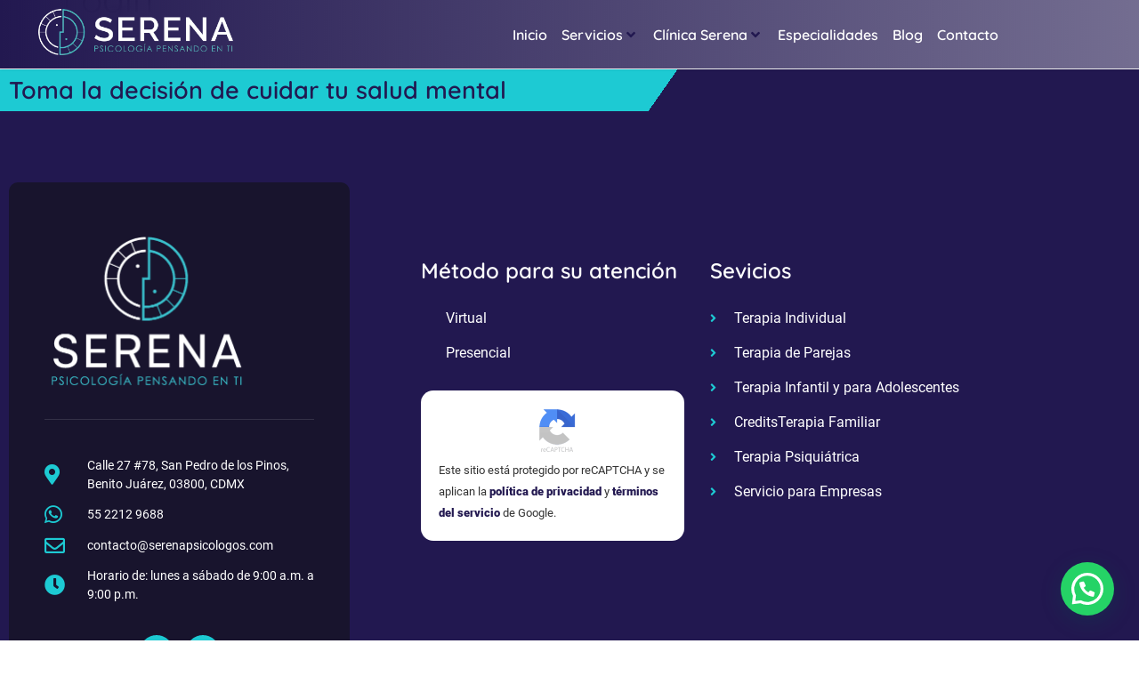

--- FILE ---
content_type: text/html; charset=UTF-8
request_url: https://serenapsicologos.com/login/
body_size: 35794
content:
<!doctype html>
<html lang="es">
<head>
	<meta charset="UTF-8">
	<meta name="viewport" content="width=device-width, initial-scale=1">
	<link rel="profile" href="https://gmpg.org/xfn/11">
	<title>Login &#8211; SERENA</title>
<meta name='robots' content='max-image-preview:large' />
	<style>img:is([sizes="auto" i], [sizes^="auto," i]) { contain-intrinsic-size: 3000px 1500px }</style>
	<link rel='dns-prefetch' href='//www.googletagmanager.com' />
<link rel='dns-prefetch' href='//fonts.googleapis.com' />
<link rel='dns-prefetch' href='//pagead2.googlesyndication.com' />
<link rel="alternate" type="application/rss+xml" title="SERENA &raquo; Feed" href="https://serenapsicologos.com/feed/" />
<link rel="alternate" type="application/rss+xml" title="SERENA &raquo; Feed de los comentarios" href="https://serenapsicologos.com/comments/feed/" />
<script>
window._wpemojiSettings = {"baseUrl":"https:\/\/s.w.org\/images\/core\/emoji\/15.0.3\/72x72\/","ext":".png","svgUrl":"https:\/\/s.w.org\/images\/core\/emoji\/15.0.3\/svg\/","svgExt":".svg","source":{"concatemoji":"https:\/\/serenapsicologos.com\/wp-includes\/js\/wp-emoji-release.min.js?ver=564f002fae608a3cf1fa1d7d9d7b2238"}};
/*! This file is auto-generated */
!function(i,n){var o,s,e;function c(e){try{var t={supportTests:e,timestamp:(new Date).valueOf()};sessionStorage.setItem(o,JSON.stringify(t))}catch(e){}}function p(e,t,n){e.clearRect(0,0,e.canvas.width,e.canvas.height),e.fillText(t,0,0);var t=new Uint32Array(e.getImageData(0,0,e.canvas.width,e.canvas.height).data),r=(e.clearRect(0,0,e.canvas.width,e.canvas.height),e.fillText(n,0,0),new Uint32Array(e.getImageData(0,0,e.canvas.width,e.canvas.height).data));return t.every(function(e,t){return e===r[t]})}function u(e,t,n){switch(t){case"flag":return n(e,"\ud83c\udff3\ufe0f\u200d\u26a7\ufe0f","\ud83c\udff3\ufe0f\u200b\u26a7\ufe0f")?!1:!n(e,"\ud83c\uddfa\ud83c\uddf3","\ud83c\uddfa\u200b\ud83c\uddf3")&&!n(e,"\ud83c\udff4\udb40\udc67\udb40\udc62\udb40\udc65\udb40\udc6e\udb40\udc67\udb40\udc7f","\ud83c\udff4\u200b\udb40\udc67\u200b\udb40\udc62\u200b\udb40\udc65\u200b\udb40\udc6e\u200b\udb40\udc67\u200b\udb40\udc7f");case"emoji":return!n(e,"\ud83d\udc26\u200d\u2b1b","\ud83d\udc26\u200b\u2b1b")}return!1}function f(e,t,n){var r="undefined"!=typeof WorkerGlobalScope&&self instanceof WorkerGlobalScope?new OffscreenCanvas(300,150):i.createElement("canvas"),a=r.getContext("2d",{willReadFrequently:!0}),o=(a.textBaseline="top",a.font="600 32px Arial",{});return e.forEach(function(e){o[e]=t(a,e,n)}),o}function t(e){var t=i.createElement("script");t.src=e,t.defer=!0,i.head.appendChild(t)}"undefined"!=typeof Promise&&(o="wpEmojiSettingsSupports",s=["flag","emoji"],n.supports={everything:!0,everythingExceptFlag:!0},e=new Promise(function(e){i.addEventListener("DOMContentLoaded",e,{once:!0})}),new Promise(function(t){var n=function(){try{var e=JSON.parse(sessionStorage.getItem(o));if("object"==typeof e&&"number"==typeof e.timestamp&&(new Date).valueOf()<e.timestamp+604800&&"object"==typeof e.supportTests)return e.supportTests}catch(e){}return null}();if(!n){if("undefined"!=typeof Worker&&"undefined"!=typeof OffscreenCanvas&&"undefined"!=typeof URL&&URL.createObjectURL&&"undefined"!=typeof Blob)try{var e="postMessage("+f.toString()+"("+[JSON.stringify(s),u.toString(),p.toString()].join(",")+"));",r=new Blob([e],{type:"text/javascript"}),a=new Worker(URL.createObjectURL(r),{name:"wpTestEmojiSupports"});return void(a.onmessage=function(e){c(n=e.data),a.terminate(),t(n)})}catch(e){}c(n=f(s,u,p))}t(n)}).then(function(e){for(var t in e)n.supports[t]=e[t],n.supports.everything=n.supports.everything&&n.supports[t],"flag"!==t&&(n.supports.everythingExceptFlag=n.supports.everythingExceptFlag&&n.supports[t]);n.supports.everythingExceptFlag=n.supports.everythingExceptFlag&&!n.supports.flag,n.DOMReady=!1,n.readyCallback=function(){n.DOMReady=!0}}).then(function(){return e}).then(function(){var e;n.supports.everything||(n.readyCallback(),(e=n.source||{}).concatemoji?t(e.concatemoji):e.wpemoji&&e.twemoji&&(t(e.twemoji),t(e.wpemoji)))}))}((window,document),window._wpemojiSettings);
</script>
<link rel='stylesheet' id='fluentform-elementor-widget-css' href='https://serenapsicologos.com/wp-content/plugins/fluentform/assets/css/fluent-forms-elementor-widget.css?ver=6.1.14' media='all' />
<style id='wp-emoji-styles-inline-css'>

	img.wp-smiley, img.emoji {
		display: inline !important;
		border: none !important;
		box-shadow: none !important;
		height: 1em !important;
		width: 1em !important;
		margin: 0 0.07em !important;
		vertical-align: -0.1em !important;
		background: none !important;
		padding: 0 !important;
	}
</style>
<style id='joinchat-button-style-inline-css'>
.wp-block-joinchat-button{border:none!important;text-align:center}.wp-block-joinchat-button figure{display:table;margin:0 auto;padding:0}.wp-block-joinchat-button figcaption{font:normal normal 400 .6em/2em var(--wp--preset--font-family--system-font,sans-serif);margin:0;padding:0}.wp-block-joinchat-button .joinchat-button__qr{background-color:#fff;border:6px solid #25d366;border-radius:30px;box-sizing:content-box;display:block;height:200px;margin:auto;overflow:hidden;padding:10px;width:200px}.wp-block-joinchat-button .joinchat-button__qr canvas,.wp-block-joinchat-button .joinchat-button__qr img{display:block;margin:auto}.wp-block-joinchat-button .joinchat-button__link{align-items:center;background-color:#25d366;border:6px solid #25d366;border-radius:30px;display:inline-flex;flex-flow:row nowrap;justify-content:center;line-height:1.25em;margin:0 auto;text-decoration:none}.wp-block-joinchat-button .joinchat-button__link:before{background:transparent var(--joinchat-ico) no-repeat center;background-size:100%;content:"";display:block;height:1.5em;margin:-.75em .75em -.75em 0;width:1.5em}.wp-block-joinchat-button figure+.joinchat-button__link{margin-top:10px}@media (orientation:landscape)and (min-height:481px),(orientation:portrait)and (min-width:481px){.wp-block-joinchat-button.joinchat-button--qr-only figure+.joinchat-button__link{display:none}}@media (max-width:480px),(orientation:landscape)and (max-height:480px){.wp-block-joinchat-button figure{display:none}}

</style>
<link rel='stylesheet' id='jet-engine-frontend-css' href='https://serenapsicologos.com/wp-content/plugins/jet-engine/assets/css/frontend.css?ver=3.6.3' media='all' />
<style id='classic-theme-styles-inline-css'>
/*! This file is auto-generated */
.wp-block-button__link{color:#fff;background-color:#32373c;border-radius:9999px;box-shadow:none;text-decoration:none;padding:calc(.667em + 2px) calc(1.333em + 2px);font-size:1.125em}.wp-block-file__button{background:#32373c;color:#fff;text-decoration:none}
</style>
<style id='global-styles-inline-css'>
:root{--wp--preset--aspect-ratio--square: 1;--wp--preset--aspect-ratio--4-3: 4/3;--wp--preset--aspect-ratio--3-4: 3/4;--wp--preset--aspect-ratio--3-2: 3/2;--wp--preset--aspect-ratio--2-3: 2/3;--wp--preset--aspect-ratio--16-9: 16/9;--wp--preset--aspect-ratio--9-16: 9/16;--wp--preset--color--black: #000000;--wp--preset--color--cyan-bluish-gray: #abb8c3;--wp--preset--color--white: #ffffff;--wp--preset--color--pale-pink: #f78da7;--wp--preset--color--vivid-red: #cf2e2e;--wp--preset--color--luminous-vivid-orange: #ff6900;--wp--preset--color--luminous-vivid-amber: #fcb900;--wp--preset--color--light-green-cyan: #7bdcb5;--wp--preset--color--vivid-green-cyan: #00d084;--wp--preset--color--pale-cyan-blue: #8ed1fc;--wp--preset--color--vivid-cyan-blue: #0693e3;--wp--preset--color--vivid-purple: #9b51e0;--wp--preset--gradient--vivid-cyan-blue-to-vivid-purple: linear-gradient(135deg,rgba(6,147,227,1) 0%,rgb(155,81,224) 100%);--wp--preset--gradient--light-green-cyan-to-vivid-green-cyan: linear-gradient(135deg,rgb(122,220,180) 0%,rgb(0,208,130) 100%);--wp--preset--gradient--luminous-vivid-amber-to-luminous-vivid-orange: linear-gradient(135deg,rgba(252,185,0,1) 0%,rgba(255,105,0,1) 100%);--wp--preset--gradient--luminous-vivid-orange-to-vivid-red: linear-gradient(135deg,rgba(255,105,0,1) 0%,rgb(207,46,46) 100%);--wp--preset--gradient--very-light-gray-to-cyan-bluish-gray: linear-gradient(135deg,rgb(238,238,238) 0%,rgb(169,184,195) 100%);--wp--preset--gradient--cool-to-warm-spectrum: linear-gradient(135deg,rgb(74,234,220) 0%,rgb(151,120,209) 20%,rgb(207,42,186) 40%,rgb(238,44,130) 60%,rgb(251,105,98) 80%,rgb(254,248,76) 100%);--wp--preset--gradient--blush-light-purple: linear-gradient(135deg,rgb(255,206,236) 0%,rgb(152,150,240) 100%);--wp--preset--gradient--blush-bordeaux: linear-gradient(135deg,rgb(254,205,165) 0%,rgb(254,45,45) 50%,rgb(107,0,62) 100%);--wp--preset--gradient--luminous-dusk: linear-gradient(135deg,rgb(255,203,112) 0%,rgb(199,81,192) 50%,rgb(65,88,208) 100%);--wp--preset--gradient--pale-ocean: linear-gradient(135deg,rgb(255,245,203) 0%,rgb(182,227,212) 50%,rgb(51,167,181) 100%);--wp--preset--gradient--electric-grass: linear-gradient(135deg,rgb(202,248,128) 0%,rgb(113,206,126) 100%);--wp--preset--gradient--midnight: linear-gradient(135deg,rgb(2,3,129) 0%,rgb(40,116,252) 100%);--wp--preset--font-size--small: 13px;--wp--preset--font-size--medium: 20px;--wp--preset--font-size--large: 36px;--wp--preset--font-size--x-large: 42px;--wp--preset--spacing--20: 0.44rem;--wp--preset--spacing--30: 0.67rem;--wp--preset--spacing--40: 1rem;--wp--preset--spacing--50: 1.5rem;--wp--preset--spacing--60: 2.25rem;--wp--preset--spacing--70: 3.38rem;--wp--preset--spacing--80: 5.06rem;--wp--preset--shadow--natural: 6px 6px 9px rgba(0, 0, 0, 0.2);--wp--preset--shadow--deep: 12px 12px 50px rgba(0, 0, 0, 0.4);--wp--preset--shadow--sharp: 6px 6px 0px rgba(0, 0, 0, 0.2);--wp--preset--shadow--outlined: 6px 6px 0px -3px rgba(255, 255, 255, 1), 6px 6px rgba(0, 0, 0, 1);--wp--preset--shadow--crisp: 6px 6px 0px rgba(0, 0, 0, 1);}:where(.is-layout-flex){gap: 0.5em;}:where(.is-layout-grid){gap: 0.5em;}body .is-layout-flex{display: flex;}.is-layout-flex{flex-wrap: wrap;align-items: center;}.is-layout-flex > :is(*, div){margin: 0;}body .is-layout-grid{display: grid;}.is-layout-grid > :is(*, div){margin: 0;}:where(.wp-block-columns.is-layout-flex){gap: 2em;}:where(.wp-block-columns.is-layout-grid){gap: 2em;}:where(.wp-block-post-template.is-layout-flex){gap: 1.25em;}:where(.wp-block-post-template.is-layout-grid){gap: 1.25em;}.has-black-color{color: var(--wp--preset--color--black) !important;}.has-cyan-bluish-gray-color{color: var(--wp--preset--color--cyan-bluish-gray) !important;}.has-white-color{color: var(--wp--preset--color--white) !important;}.has-pale-pink-color{color: var(--wp--preset--color--pale-pink) !important;}.has-vivid-red-color{color: var(--wp--preset--color--vivid-red) !important;}.has-luminous-vivid-orange-color{color: var(--wp--preset--color--luminous-vivid-orange) !important;}.has-luminous-vivid-amber-color{color: var(--wp--preset--color--luminous-vivid-amber) !important;}.has-light-green-cyan-color{color: var(--wp--preset--color--light-green-cyan) !important;}.has-vivid-green-cyan-color{color: var(--wp--preset--color--vivid-green-cyan) !important;}.has-pale-cyan-blue-color{color: var(--wp--preset--color--pale-cyan-blue) !important;}.has-vivid-cyan-blue-color{color: var(--wp--preset--color--vivid-cyan-blue) !important;}.has-vivid-purple-color{color: var(--wp--preset--color--vivid-purple) !important;}.has-black-background-color{background-color: var(--wp--preset--color--black) !important;}.has-cyan-bluish-gray-background-color{background-color: var(--wp--preset--color--cyan-bluish-gray) !important;}.has-white-background-color{background-color: var(--wp--preset--color--white) !important;}.has-pale-pink-background-color{background-color: var(--wp--preset--color--pale-pink) !important;}.has-vivid-red-background-color{background-color: var(--wp--preset--color--vivid-red) !important;}.has-luminous-vivid-orange-background-color{background-color: var(--wp--preset--color--luminous-vivid-orange) !important;}.has-luminous-vivid-amber-background-color{background-color: var(--wp--preset--color--luminous-vivid-amber) !important;}.has-light-green-cyan-background-color{background-color: var(--wp--preset--color--light-green-cyan) !important;}.has-vivid-green-cyan-background-color{background-color: var(--wp--preset--color--vivid-green-cyan) !important;}.has-pale-cyan-blue-background-color{background-color: var(--wp--preset--color--pale-cyan-blue) !important;}.has-vivid-cyan-blue-background-color{background-color: var(--wp--preset--color--vivid-cyan-blue) !important;}.has-vivid-purple-background-color{background-color: var(--wp--preset--color--vivid-purple) !important;}.has-black-border-color{border-color: var(--wp--preset--color--black) !important;}.has-cyan-bluish-gray-border-color{border-color: var(--wp--preset--color--cyan-bluish-gray) !important;}.has-white-border-color{border-color: var(--wp--preset--color--white) !important;}.has-pale-pink-border-color{border-color: var(--wp--preset--color--pale-pink) !important;}.has-vivid-red-border-color{border-color: var(--wp--preset--color--vivid-red) !important;}.has-luminous-vivid-orange-border-color{border-color: var(--wp--preset--color--luminous-vivid-orange) !important;}.has-luminous-vivid-amber-border-color{border-color: var(--wp--preset--color--luminous-vivid-amber) !important;}.has-light-green-cyan-border-color{border-color: var(--wp--preset--color--light-green-cyan) !important;}.has-vivid-green-cyan-border-color{border-color: var(--wp--preset--color--vivid-green-cyan) !important;}.has-pale-cyan-blue-border-color{border-color: var(--wp--preset--color--pale-cyan-blue) !important;}.has-vivid-cyan-blue-border-color{border-color: var(--wp--preset--color--vivid-cyan-blue) !important;}.has-vivid-purple-border-color{border-color: var(--wp--preset--color--vivid-purple) !important;}.has-vivid-cyan-blue-to-vivid-purple-gradient-background{background: var(--wp--preset--gradient--vivid-cyan-blue-to-vivid-purple) !important;}.has-light-green-cyan-to-vivid-green-cyan-gradient-background{background: var(--wp--preset--gradient--light-green-cyan-to-vivid-green-cyan) !important;}.has-luminous-vivid-amber-to-luminous-vivid-orange-gradient-background{background: var(--wp--preset--gradient--luminous-vivid-amber-to-luminous-vivid-orange) !important;}.has-luminous-vivid-orange-to-vivid-red-gradient-background{background: var(--wp--preset--gradient--luminous-vivid-orange-to-vivid-red) !important;}.has-very-light-gray-to-cyan-bluish-gray-gradient-background{background: var(--wp--preset--gradient--very-light-gray-to-cyan-bluish-gray) !important;}.has-cool-to-warm-spectrum-gradient-background{background: var(--wp--preset--gradient--cool-to-warm-spectrum) !important;}.has-blush-light-purple-gradient-background{background: var(--wp--preset--gradient--blush-light-purple) !important;}.has-blush-bordeaux-gradient-background{background: var(--wp--preset--gradient--blush-bordeaux) !important;}.has-luminous-dusk-gradient-background{background: var(--wp--preset--gradient--luminous-dusk) !important;}.has-pale-ocean-gradient-background{background: var(--wp--preset--gradient--pale-ocean) !important;}.has-electric-grass-gradient-background{background: var(--wp--preset--gradient--electric-grass) !important;}.has-midnight-gradient-background{background: var(--wp--preset--gradient--midnight) !important;}.has-small-font-size{font-size: var(--wp--preset--font-size--small) !important;}.has-medium-font-size{font-size: var(--wp--preset--font-size--medium) !important;}.has-large-font-size{font-size: var(--wp--preset--font-size--large) !important;}.has-x-large-font-size{font-size: var(--wp--preset--font-size--x-large) !important;}
:where(.wp-block-post-template.is-layout-flex){gap: 1.25em;}:where(.wp-block-post-template.is-layout-grid){gap: 1.25em;}
:where(.wp-block-columns.is-layout-flex){gap: 2em;}:where(.wp-block-columns.is-layout-grid){gap: 2em;}
:root :where(.wp-block-pullquote){font-size: 1.5em;line-height: 1.6;}
</style>
<link rel='stylesheet' id='bonfire-taptap-css-css' href='https://serenapsicologos.com/wp-content/plugins/taptap-by-bonfire/taptap.css?ver=1' media='all' />
<link rel='stylesheet' id='taptap-fonts-css' href='//fonts.googleapis.com/css?family=Montserrat%3A400%2C700%7CVarela+Round%7CHind+Siliguri%3A400%2C600%7CDosis%3A600%7CRoboto%3A100%2C400%7CRoboto+Condensed%3A400%2C700%7CBree+Serif%7CDroid+Serif%3A400%7CMuli%3A700&#038;ver=1.0.0' media='all' />
<link rel='stylesheet' id='taptap-fontawesome-css' href='https://serenapsicologos.com/wp-content/plugins/taptap-by-bonfire/fonts/font-awesome/css/font-awesome.min.css?ver=1' media='all' />
<link rel='stylesheet' id='hello-elementor-css' href='https://serenapsicologos.com/wp-content/themes/hello-elementor/style.min.css?ver=3.1.1' media='all' />
<link rel='stylesheet' id='hello-elementor-theme-style-css' href='https://serenapsicologos.com/wp-content/themes/hello-elementor/theme.min.css?ver=3.1.1' media='all' />
<link rel='stylesheet' id='hello-elementor-header-footer-css' href='https://serenapsicologos.com/wp-content/themes/hello-elementor/header-footer.min.css?ver=3.1.1' media='all' />
<link rel='stylesheet' id='elementor-frontend-css' href='https://serenapsicologos.com/wp-content/uploads/elementor/css/custom-frontend.min.css?ver=1769309707' media='all' />
<link rel='stylesheet' id='elementor-post-13552-css' href='https://serenapsicologos.com/wp-content/uploads/elementor/css/post-13552.css?ver=1769309707' media='all' />
<link rel='stylesheet' id='jet-menu-public-styles-css' href='https://serenapsicologos.com/wp-content/plugins/jet-menu/assets/public/css/public.css?ver=2.4.7.1' media='all' />
<link rel='stylesheet' id='widget-spacer-css' href='https://serenapsicologos.com/wp-content/plugins/elementor/assets/css/widget-spacer.min.css?ver=3.34.2' media='all' />
<link rel='stylesheet' id='e-animation-pop-css' href='https://serenapsicologos.com/wp-content/plugins/elementor/assets/lib/animations/styles/e-animation-pop.min.css?ver=3.34.2' media='all' />
<link rel='stylesheet' id='widget-social-icons-css' href='https://serenapsicologos.com/wp-content/plugins/elementor/assets/css/widget-social-icons.min.css?ver=3.34.2' media='all' />
<link rel='stylesheet' id='e-apple-webkit-css' href='https://serenapsicologos.com/wp-content/uploads/elementor/css/custom-apple-webkit.min.css?ver=1769309707' media='all' />
<link rel='stylesheet' id='widget-icon-list-css' href='https://serenapsicologos.com/wp-content/uploads/elementor/css/custom-widget-icon-list.min.css?ver=1769309707' media='all' />
<link rel='stylesheet' id='widget-image-css' href='https://serenapsicologos.com/wp-content/plugins/elementor/assets/css/widget-image.min.css?ver=3.34.2' media='all' />
<link rel='stylesheet' id='widget-heading-css' href='https://serenapsicologos.com/wp-content/plugins/elementor/assets/css/widget-heading.min.css?ver=3.34.2' media='all' />
<link rel='stylesheet' id='widget-divider-css' href='https://serenapsicologos.com/wp-content/plugins/elementor/assets/css/widget-divider.min.css?ver=3.34.2' media='all' />
<link rel='stylesheet' id='fluent-form-styles-css' href='https://serenapsicologos.com/wp-content/plugins/fluentform/assets/css/fluent-forms-public.css?ver=6.1.14' media='all' />
<link rel='stylesheet' id='fluentform-public-default-css' href='https://serenapsicologos.com/wp-content/plugins/fluentform/assets/css/fluentform-public-default.css?ver=6.1.14' media='all' />
<link rel='stylesheet' id='e-animation-fadeInRight-css' href='https://serenapsicologos.com/wp-content/plugins/elementor/assets/lib/animations/styles/fadeInRight.min.css?ver=3.34.2' media='all' />
<link rel='stylesheet' id='e-popup-css' href='https://serenapsicologos.com/wp-content/plugins/pro-elements/assets/css/conditionals/popup.min.css?ver=3.26.3' media='all' />
<link rel='stylesheet' id='elementor-icons-css' href='https://serenapsicologos.com/wp-content/plugins/elementor/assets/lib/eicons/css/elementor-icons.min.css?ver=5.46.0' media='all' />
<link rel='stylesheet' id='elementor-post-1260-css' href='https://serenapsicologos.com/wp-content/uploads/elementor/css/post-1260.css?ver=1769310089' media='all' />
<link rel='stylesheet' id='elementor-post-1265-css' href='https://serenapsicologos.com/wp-content/uploads/elementor/css/post-1265.css?ver=1769310089' media='all' />
<link rel='stylesheet' id='elementor-post-7600-css' href='https://serenapsicologos.com/wp-content/uploads/elementor/css/post-7600.css?ver=1769309707' media='all' />
<link rel='stylesheet' id='elementor-post-7522-css' href='https://serenapsicologos.com/wp-content/uploads/elementor/css/post-7522.css?ver=1769309707' media='all' />
<link rel='stylesheet' id='ekit-widget-styles-css' href='https://serenapsicologos.com/wp-content/plugins/elementskit-lite/widgets/init/assets/css/widget-styles.css?ver=3.3.9' media='all' />
<link rel='stylesheet' id='ekit-widget-styles-pro-css' href='https://serenapsicologos.com/wp-content/plugins/elementskit/widgets/init/assets/css/widget-styles-pro.css?ver=3.3.0' media='all' />
<link rel='stylesheet' id='ekit-responsive-css' href='https://serenapsicologos.com/wp-content/plugins/elementskit-lite/widgets/init/assets/css/responsive.css?ver=3.3.9' media='all' />
<link rel='stylesheet' id='elementor-icons-shared-0-css' href='https://serenapsicologos.com/wp-content/plugins/elementor/assets/lib/font-awesome/css/fontawesome.min.css?ver=5.15.3' media='all' />
<link rel='stylesheet' id='elementor-icons-fa-brands-css' href='https://serenapsicologos.com/wp-content/plugins/elementor/assets/lib/font-awesome/css/brands.min.css?ver=5.15.3' media='all' />
<link rel='stylesheet' id='elementor-icons-ekiticons-css' href='https://serenapsicologos.com/wp-content/plugins/elementskit-lite/modules/elementskit-icon-pack/assets/css/ekiticons.css?ver=3.3.9' media='all' />
<link rel='stylesheet' id='elementor-icons-fa-solid-css' href='https://serenapsicologos.com/wp-content/plugins/elementor/assets/lib/font-awesome/css/solid.min.css?ver=5.15.3' media='all' />
<link rel='stylesheet' id='elementor-icons-fa-regular-css' href='https://serenapsicologos.com/wp-content/plugins/elementor/assets/lib/font-awesome/css/regular.min.css?ver=5.15.3' media='all' />
<script src="https://serenapsicologos.com/wp-includes/js/jquery/jquery.min.js?ver=3.7.1" id="jquery-core-js"></script>
<script src="https://serenapsicologos.com/wp-includes/js/jquery/jquery-migrate.min.js?ver=3.4.1" id="jquery-migrate-js"></script>
<script src="https://serenapsicologos.com/wp-content/plugins/taptap-by-bonfire/taptap-accordion.js?ver=1" id="bonfire-taptap-accordion-js"></script>

<!-- Fragmento de código de la etiqueta de Google (gtag.js) añadida por Site Kit -->
<!-- Fragmento de código de Google Analytics añadido por Site Kit -->
<script src="https://www.googletagmanager.com/gtag/js?id=GT-PZX4KL5" id="google_gtagjs-js" async></script>
<script id="google_gtagjs-js-after">
window.dataLayer = window.dataLayer || [];function gtag(){dataLayer.push(arguments);}
gtag("set","linker",{"domains":["serenapsicologos.com"]});
gtag("js", new Date());
gtag("set", "developer_id.dZTNiMT", true);
gtag("config", "GT-PZX4KL5");
</script>
<link rel="https://api.w.org/" href="https://serenapsicologos.com/wp-json/" /><link rel="alternate" title="JSON" type="application/json" href="https://serenapsicologos.com/wp-json/wp/v2/pages/17963" /><link rel="canonical" href="https://serenapsicologos.com/login/" />
<link rel="alternate" title="oEmbed (JSON)" type="application/json+oembed" href="https://serenapsicologos.com/wp-json/oembed/1.0/embed?url=https%3A%2F%2Fserenapsicologos.com%2Flogin%2F" />
<link rel="alternate" title="oEmbed (XML)" type="text/xml+oembed" href="https://serenapsicologos.com/wp-json/oembed/1.0/embed?url=https%3A%2F%2Fserenapsicologos.com%2Flogin%2F&#038;format=xml" />
<!-- HFCM by 99 Robots - Snippet # 1: google ads manual -->
<!-- Google Tag Manager -->
<script>(function(w,d,s,l,i){w[l]=w[l]||[];w[l].push({'gtm.start':
new Date().getTime(),event:'gtm.js'});var f=d.getElementsByTagName(s)[0],
j=d.createElement(s),dl=l!='dataLayer'?'&l='+l:'';j.async=true;j.src=
'https://www.googletagmanager.com/gtm.js?id='+i+dl;f.parentNode.insertBefore(j,f);
})(window,document,'script','dataLayer','GTM-WQHP84Z');</script>
<!-- End Google Tag Manager -->
<!-- /end HFCM by 99 Robots -->
<!-- HFCM by 99 Robots - Snippet # 3: text/javascript -->
<script type="text/javascript">
  window.woorankAssistantOptions = window.woorankAssistantOptions || {};
  window.woorankAssistantOptions.url = 'serenapsicologos.com';
  window.woorankAssistantOptions.assistantPublicKey = '82ebb42680c0613b436bf837257d5ff9fd0fe5c4';
  window.woorankAssistantOptions.collectWebVitals = true;
  (function() {
    var wl = document.createElement('script'); wl.type = 'text/javascript'; wl.async = true;
    wl.src = 'https://assistant.woorank.com/hydra/assistantLoader.latest.js';
    var s = document.getElementsByTagName('script')[0]; s.parentNode.insertBefore(wl, s);
  })();
</script>
<!-- /end HFCM by 99 Robots -->
<!-- HFCM by 99 Robots - Snippet # 4: qucksand google font -->
<link rel="preconnect" href="https://fonts.googleapis.com">
<link rel="preconnect" href="https://fonts.gstatic.com" crossorigin>
<link href="https://fonts.googleapis.com/css2?family=Quicksand:wght@500&display=swap" rel="stylesheet">
<!-- /end HFCM by 99 Robots -->
<!-- HFCM by 99 Robots - Snippet # 6: google analytics 4 -->
<!-- Google tag (gtag.js) -->
<script async src="https://www.googletagmanager.com/gtag/js?id=G-78SSMYBJ8W"></script>
<script>
  window.dataLayer = window.dataLayer || [];
  function gtag(){dataLayer.push(arguments);}
  gtag('js', new Date());

  gtag('config', 'G-78SSMYBJ8W');
</script>
<!-- /end HFCM by 99 Robots -->
<!-- HFCM by 99 Robots - Snippet # 7: conversion boton de whatsapp -->
<!-- Event snippet for boton de ws - serena conversion page -->
<script>
  gtag('event', 'conversion', {'send_to': 'AW-736303506/xUzbCKr-_uADEJKzjN8C'});
</script>

<!-- /end HFCM by 99 Robots -->
<!-- HFCM by 99 Robots - Snippet # 8: google analytics 4 new -->
<!-- Google tag (gtag.js) -->
<script async src="https://www.googletagmanager.com/gtag/js?id=G-63SK8XXZV2"></script>
<script>
  window.dataLayer = window.dataLayer || [];
  function gtag(){dataLayer.push(arguments);}
  gtag('js', new Date());

  gtag('config', 'G-63SK8XXZV2');
</script>
<!-- /end HFCM by 99 Robots -->
<!-- BEGIN CUSTOM COLORS (WP THEME CUSTOMIZER) -->
<style>
/**************************************************************
*** CUSTOM COLORS + SETTINGS
**************************************************************/
/* show hovers on non-touch devices only */
/* menu label */
.taptap-menu-button-wrapper:hover .taptap-menu-button-label { color:; }
/* logo hover */
.taptap-logo a:hover { color:; }
/* search label hover */
.taptap-search-button-wrapper:hover .taptap-search-button-label { color:; }
/* search button hover*/
.taptap-search-button-wrapper:hover .taptap-search-button { border-color:#ddd; }
.taptap-search-button-wrapper:hover .taptap-search-button::after { background-color:#ddd; }
/* search close button hover */
.taptap-search-close-wrapper:hover .taptap-search-close-inner::before,
.taptap-search-close-wrapper:hover .taptap-search-close-inner::after { background-color:#ddd; }
/* search clear field button hover */
.taptap-search-clear-wrapper:hover .taptap-search-clear { background-color:#666; }
/* current menu item hover */
.taptap-by-bonfire ul li.current-menu-item.full-item-arrow-hover > a,
.taptap-by-bonfire ul li.current-menu-item > a:hover { color:; }
/* current submenu item hover */
.taptap-by-bonfire .sub-menu .current-menu-item.full-item-arrow-hover > a,
.taptap-by-bonfire .sub-menu .current-menu-item > a:hover { color:; }
/* menu item icon hover */
.taptap-by-bonfire ul li a:hover i,
.taptap-by-bonfire ul li.full-item-arrow-hover a i { color:; }
/* submenu item icon hover */
.taptap-by-bonfire .sub-menu a:hover i,
.taptap-by-bonfire .sub-menu .full-item-arrow-hover a i { color:; }
/* menu item hovers */
.taptap-by-bonfire ul li.full-item-arrow-hover > a,
.taptap-by-bonfire ul li a:hover { color:#E4D7D7; }
.taptap-by-bonfire ul.sub-menu li.full-item-arrow-hover > a,
.taptap-by-bonfire ul.sub-menu li a:hover { color:#77787C; }
/* submenu arrow hover */
.full-item-arrow-hover > .taptap-sub-arrow .taptap-sub-arrow-inner::before,
.full-item-arrow-hover > .taptap-sub-arrow .taptap-sub-arrow-inner::after,
.taptap-sub-arrow:hover .taptap-sub-arrow-inner::before,
.taptap-sub-arrow:hover .taptap-sub-arrow-inner::after { background-color:#fff; }
/* menu button hover */
.taptap-menu-button-wrapper:hover .taptap-main-menu-button:before,
.taptap-menu-button-wrapper:hover .taptap-main-menu-button div.taptap-main-menu-button-middle:before,
.taptap-menu-button-wrapper:hover .taptap-main-menu-button:after,
.taptap-menu-button-wrapper:hover .taptap-main-menu-button-two:before,
.taptap-menu-button-wrapper:hover .taptap-main-menu-button-two div.taptap-main-menu-button-two-middle:before,
.taptap-menu-button-wrapper:hover .taptap-main-menu-button-two:after,
.taptap-menu-button-wrapper:hover .taptap-main-menu-button-three:before,
.taptap-menu-button-wrapper:hover .taptap-main-menu-button-three div.taptap-main-menu-button-three-middle:before,
.taptap-menu-button-wrapper:hover .taptap-main-menu-button-three:after,
.taptap-menu-button-wrapper:hover .taptap-main-menu-button-four:before,
.taptap-menu-button-wrapper:hover .taptap-main-menu-button-four div.taptap-main-menu-button-four-middle:before,
.taptap-menu-button-wrapper:hover .taptap-main-menu-button-four:after,
.taptap-menu-button-wrapper:hover .taptap-main-menu-button-five:before,
.taptap-menu-button-wrapper:hover .taptap-main-menu-button-five div.taptap-main-menu-button-five-middle:before,
.taptap-menu-button-wrapper:hover .taptap-main-menu-button-five:after,
.taptap-menu-button-wrapper:hover .taptap-main-menu-button-six:before,
.taptap-menu-button-wrapper:hover .taptap-main-menu-button-six:after {
    background-color:#ddd;
}
/* menu bars hover (if menu opened) */
.taptap-menu-active:hover .taptap-main-menu-button:before,
.taptap-menu-active:hover .taptap-main-menu-button div.taptap-main-menu-button-middle:before,
.taptap-menu-active:hover .taptap-main-menu-button:after,
.taptap-menu-active:hover .taptap-main-menu-button-two:before,
.taptap-menu-active:hover .taptap-main-menu-button-two div.taptap-main-menu-button-two-middle:before,
.taptap-menu-active:hover .taptap-main-menu-button-two:after,
.taptap-menu-active:hover .taptap-main-menu-button-three:before,
.taptap-menu-active:hover .taptap-main-menu-button-three div.taptap-main-menu-button-three-middle:before,
.taptap-menu-active:hover .taptap-main-menu-button-three:after,
.taptap-menu-active:hover .taptap-main-menu-button-four:before,
.taptap-menu-active:hover .taptap-main-menu-button-four div.taptap-main-menu-button-four-middle:before,
.taptap-menu-active:hover .taptap-main-menu-button-four:after,
.taptap-menu-active:hover .taptap-main-menu-button-five:before,
.taptap-menu-active:hover .taptap-main-menu-button-five div.taptap-main-menu-button-five-middle:before,
.taptap-menu-active:hover .taptap-main-menu-button-five:after,
.taptap-menu-active:hover .taptap-main-menu-button-six:before,
.taptap-menu-active:hover .taptap-main-menu-button-six:after {
    background-color:;
}        

/* MENU BUTTON */
/* menu button opacity */
.taptap-menu-button-wrapper { opacity:1; }
/* menu button */
.taptap-main-menu-button:before,
.taptap-main-menu-button div.taptap-main-menu-button-middle:before,
.taptap-main-menu-button:after,
.taptap-main-menu-button-two:before,
.taptap-main-menu-button-two div.taptap-main-menu-button-two-middle:before,
.taptap-main-menu-button-two:after,
.taptap-main-menu-button-three:before,
.taptap-main-menu-button-three div.taptap-main-menu-button-three-middle:before,
.taptap-main-menu-button-three:after,
.taptap-main-menu-button-four:before,
.taptap-main-menu-button-four div.taptap-main-menu-button-four-middle:before,
.taptap-main-menu-button-four:after,
.taptap-main-menu-button-five:before,
.taptap-main-menu-button-five div.taptap-main-menu-button-five-middle:before,
.taptap-main-menu-button-five:after,
.taptap-main-menu-button-six:before,
.taptap-main-menu-button-six:after {
    background-color:;
    }
/* menu button (if menu opened) */
.taptap-menu-active .taptap-main-menu-button:before,
.taptap-menu-active .taptap-main-menu-button div.taptap-main-menu-button-middle:before,
.taptap-menu-active .taptap-main-menu-button:after,
.taptap-menu-active .taptap-main-menu-button-two:before,
.taptap-menu-active .taptap-main-menu-button-two div.taptap-main-menu-button-two-middle:before,
.taptap-menu-active .taptap-main-menu-button-two:after,
.taptap-menu-active .taptap-main-menu-button-three:before,
.taptap-menu-active .taptap-main-menu-button-three div.taptap-main-menu-button-three-middle:before,
.taptap-menu-active .taptap-main-menu-button-three:after,
.taptap-menu-active .taptap-main-menu-button-four:before,
.taptap-menu-active .taptap-main-menu-button-four div.taptap-main-menu-button-four-middle:before,
.taptap-menu-active .taptap-main-menu-button-four:after,
.taptap-menu-active .taptap-main-menu-button-five:before,
.taptap-menu-active .taptap-main-menu-button-five div.taptap-main-menu-button-five-middle:before,
.taptap-menu-active .taptap-main-menu-button-five:after,
.taptap-menu-active .taptap-main-menu-button-six:before,
.taptap-menu-active .taptap-main-menu-button-six:after { background-color:; }
/* menu button animations (-/X) */
/* X SIGN ANIMATION */
    /* button style #1 top bar*/
    .taptap-menu-active .taptap-main-menu-button:before {
        transform:translateY(9px) rotate(45deg);
        -moz-transform:translateY(9px) rotate(45deg);
        -webkit-transform:translateY(9px) rotate(45deg);
    }
    /* button style #1 bottom bar*/
    .taptap-menu-active .taptap-main-menu-button:after {
        transform:translateY(-9px) rotate(-45deg);
        -moz-transform:translateY(-9px) rotate(-45deg);
        -webkit-transform:translateY(-9px) rotate(-45deg);
    }
    /* button style #1 middle bar*/
    .taptap-menu-active div.taptap-main-menu-button-middle:before {
        opacity:0;
        pointer-events:none;
        
        -webkit-transform:translateX(-20px);
        -moz-transform:translateX(-20px);
        transform:translateX(-20px);
        
        -webkit-transition:all .25s ease, opacity .25s ease .025s;
        -moz-transition:all .25s ease, opacity .25s ease .025s;
        transition:all .25s ease, opacity .25s ease .025s;
    }
    /* button style #2 top bar*/
    .taptap-menu-active .taptap-main-menu-button-two:before {
        transform:translateY(9px) rotate(45deg);
        -moz-transform:translateY(9px) rotate(45deg);
        -webkit-transform:translateY(9px) rotate(45deg);
    }
    .taptap-menu-active .taptap-main-menu-button-two:hover:before { width:30px; }
    /* button style #2 bottom bar*/
    .taptap-menu-active .taptap-main-menu-button-two:after {
        width:30px;
        margin-left:0;
        transform:translateY(-9px) rotate(-45deg);
        -moz-transform:translateY(-9px) rotate(-45deg);
        -webkit-transform:translateY(-9px) rotate(-45deg);
    }
    /* button style #2 middle bar*/
    .taptap-menu-active div.taptap-main-menu-button-two-middle:before {
        opacity:0;
        pointer-events:none;
        
        -webkit-transform:translateX(-20px);
        -moz-transform:translateX(-20px);
        transform:translateX(-20px);
        
        -webkit-transition:all .25s ease, opacity .25s ease .025s;
        -moz-transition:all .25s ease, opacity .25s ease .025s;
        transition:all .25s ease, opacity .25s ease .025s;
    }
    /* button style #3 top bar*/
    .taptap-menu-active .taptap-main-menu-button-three:before {
        transform:translateY(9px) rotate(45deg);
        -moz-transform:translateY(9px) rotate(45deg);
        -webkit-transform:translateY(9px) rotate(45deg);
    }
    /* button style #3 bottom bar*/
    .taptap-menu-active .taptap-main-menu-button-three:after {
        transform:translateY(-9px) rotate(-45deg);
        -moz-transform:translateY(-9px) rotate(-45deg);
        -webkit-transform:translateY(-9px) rotate(-45deg);
    }
    /* button style #3 middle bar*/
    .taptap-menu-active div.taptap-main-menu-button-three-middle:before {
        opacity:0;
        pointer-events:none;
        
        -webkit-transform:translateX(-20px);
        -moz-transform:translateX(-20px);
        transform:translateX(-20px);
        
        -webkit-transition:all .25s ease, opacity .25s ease .025s;
        -moz-transition:all .25s ease, opacity .25s ease .025s;
        transition:all .25s ease, opacity .25s ease .025s;
    }
    /* button style #4 top bar*/
    .taptap-menu-active .taptap-main-menu-button-four:before {
        transform:translateY(9px) rotate(45deg);
        -moz-transform:translateY(9px) rotate(45deg);
        -webkit-transform:translateY(9px) rotate(45deg);
    }
    .taptap-menu-active .taptap-main-menu-button-four:hover:before { width:25px; }
    /* button style #4 bottom bar*/
    .taptap-menu-active .taptap-main-menu-button-four:after {
        width:25px;
        transform:translateY(-9px) rotate(-45deg);
        -moz-transform:translateY(-9px) rotate(-45deg);
        -webkit-transform:translateY(-9px) rotate(-45deg);
    }
    /* button style #4 middle bar*/
    .taptap-menu-active div.taptap-main-menu-button-four-middle:before {
        opacity:0;
        pointer-events:none;
        
        -webkit-transform:translateX(-20px);
        -moz-transform:translateX(-20px);
        transform:translateX(-20px);
        
        -webkit-transition:all .25s ease, opacity .25s ease .025s;
        -moz-transition:all .25s ease, opacity .25s ease .025s;
        transition:all .25s ease, opacity .25s ease .025s;
    }
    /* button style #5 top bar*/
    .taptap-menu-active .taptap-main-menu-button-five:before {
        transform:translateY(11px) rotate(45deg);
        -moz-transform:translateY(11px) rotate(45deg);
        -webkit-transform:translateY(11px) rotate(45deg);
    }
    /* button style #5 bottom bar*/
    .taptap-menu-active .taptap-main-menu-button-five:after {
        transform:translateY(-11px) rotate(-45deg);
        -moz-transform:translateY(-11px) rotate(-45deg);
        -webkit-transform:translateY(-11px) rotate(-45deg);
    }
    /* button style #5 middle bar*/
    .taptap-menu-active div.taptap-main-menu-button-five-middle:before {
        opacity:0;
        pointer-events:none;
        
        -webkit-transform:translateX(-20px);
        -moz-transform:translateX(-20px);
        transform:translateX(-20px);
        
        -webkit-transition:all .25s ease, opacity .25s ease .025s;
        -moz-transition:all .25s ease, opacity .25s ease .025s;
        transition:all .25s ease, opacity .25s ease .025s;
    }
    /* button style #6 top bar*/
    .taptap-menu-active .taptap-main-menu-button-six:before {
        transform:translateY(4px) rotate(45deg);
        -moz-transform:translateY(4px) rotate(45deg);
        -webkit-transform:translateY(4px) rotate(45deg);
    }
    /* button style #6 bottom bar*/
    .taptap-menu-active .taptap-main-menu-button-six:after {
        transform:translateY(-4px) rotate(-45deg);
        -moz-transform:translateY(-4px) rotate(-45deg);
        -webkit-transform:translateY(-4px) rotate(-45deg);
    }
/* menu button animation speed + logo/search hover speeds */
.taptap-menu-button-label::before,
.taptap-menu-button-label::after,
.taptap-search-button-label,
.taptap-search-button,
.taptap-search-button::after,
.taptap-logo a,
.taptap-search-close-inner::before,
.taptap-search-close-inner::after,
.taptap-search-clear,
.taptap-main-menu-button:before,
.taptap-main-menu-button div.taptap-main-menu-button-middle:before,
.taptap-main-menu-button:after,
.taptap-main-menu-button-two:before,
.taptap-main-menu-button-two div.taptap-main-menu-button-two-middle:before,
.taptap-main-menu-button-two:after,
.taptap-main-menu-button-three:before,
.taptap-main-menu-button-three div.taptap-main-menu-button-three-middle:before,
.taptap-main-menu-button-three:after,
.taptap-main-menu-button-four:before,
.taptap-main-menu-button-four div.taptap-main-menu-button-four-middle:before,
.taptap-main-menu-button-four:after,
.taptap-main-menu-button-five:before,
.taptap-main-menu-button-five div.taptap-main-menu-button-five-middle:before,
.taptap-main-menu-button-five:after,
.taptap-main-menu-button-six:before,
.taptap-main-menu-button-six:after {
    -webkit-transition:all s ease !important;
    -moz-transition:all s ease !important;
    transition:all s ease !important;
}
/* menu button top, side distances + right position */
.taptap-menu-button-wrapper { top:px; }
    .taptap-menu-button-wrapper {
        right:15px;
        left:auto;
    }
    .taptap-menu-button-label::after {
        left:auto;
        right:0;
    }
/* if menu button hidden, remove button height and set default label position to 0 */
/* menu button label customization */
.taptap-menu-button-label {
    left:px;
    top:px;
    color:;
    font-size:px;
    letter-spacing:px;
}
/* menu button label font + theme font */
    /* menu button labels */
.taptap-menu-button-label::before { content:''; }

/* LOGO */
/* logo font size + letter spacing */
.taptap-logo a {
    color:;
    font-size:px;
    letter-spacing:px;
}
/* logo font + theme font */
    /* logo image size + top/side distances + right positioning */
.taptap-logo-image img { max-height:50px; }
.taptap-logo-wrapper { top:10px; }
    .taptap-logo-wrapper {
        left:15px;
        -webkit-transform:translateX(0);
        -moz-transform:translateX(0);
        transform:translateX(0);
    }






/* WOO BUTTON */
/* woocommerce icon select */
/* woocommerce icon colors */
.taptap-shopping-icon {
    background-color:;
}
a.taptap-cart-count:hover .taptap-shopping-icon {
    background-color:;
}
.taptap-cart-count > span {
    color:;
    background-color:;
}
/* woo button top, side distances + right position */
.taptap-woo-button-wrapper { top:px; }

/* SEARCH */
/* search button */
.taptap-search-button {
    border-color:;
        }
.taptap-search-button::after {
    background-color:;
    }
/* search button top, side distances + right position */
.taptap-search-button-wrapper { top:px; }
/* if search button hidden, remove button height and set default label position to 0 */
.taptap-search-button-wrapper { height:auto; }
.taptap-search-button-label { top:0; left:0; }
/* search button label customization */
.taptap-search-button-label {
    left:px;
    top:px;
    color:;
    font-size:px;
    letter-spacing:px;
}
/* search button label font + theme font */
    /* search form background + background color + animation speed */
.taptap-search-wrapper,
.taptap-search-background {
    height:px;
    
    -webkit-transition:-webkit-transform s ease 0s, top 0s ease s;
    -moz-transition:-moz-transform s ease 0s, top 0s ease s;
    transition:transform s ease 0s, top 0s ease s;
}
.taptap-search-background {
    opacity:;
    background-color:;
}
.taptap-search-wrapper-active {
    -webkit-transition:-webkit-transform s ease 0s, top 0s ease 0s !important;
    -moz-transition:-moz-transform s ease 0s, top 0s ease 0s !important;
    transition:transform s ease 0s, top 0s ease 0s !important;
}
.taptap-search-overlay {
    background-color:;
    -webkit-transition:opacity s ease 0s, top 0s ease s;
    -moz-transition:opacity s ease 0s, top 0s ease s;
    transition:opacity s ease 0s, top 0s ease s;
}
.taptap-search-overlay-active {
    opacity:;
    -webkit-transition:opacity s ease 0s, top 0s ease 0s;
    -moz-transition:opacity s ease 0s, top 0s ease 0s;
    transition:opacity s ease 0s, top 0s ease 0s;
}
/* search form placeholder */
#searchform input::-webkit-input-placeholder { font-size:16px; color: !important; }
#searchform input:-moz-placeholder { font-size:16px; color: !important; }
#searchform input::-moz-placeholder { font-size:16px; color: !important; }
#searchform input:-ms-input-placeholder { font-size:16px; color: !important; }
/* search form text color + align + padding if clear field hidden */
.taptap-search-wrapper #searchform input {
    color:;
    font-size:16px;
    letter-spacing:px;
        }
/* search field font */
    /* search form close button */
.taptap-search-close-inner::before,
.taptap-search-close-inner::after { background-color:; }
/* search clear field button */
.taptap-search-clear { background-color:; }
/* make search field X the same color as search field background */
.taptap-search-clear::before,
.taptap-search-clear::after { background-color:; }

/* HEADER */
/* header height + background image + background color */
.taptap-header-bg-image {
    height:px;
    opacity:;
    background-image:url(https://imagenes-para-serena-com.s3.us-east-2.amazonaws.com/wp-content/uploads/2024/01/07090756/png-serena-1-1-768x182-1.png);

    }
.taptap-header {
    height:px;
    background-color:;
    opacity:;
}
/* show header shadow */

/* MENU CONTAINER */
/* background color */
.taptap-background-color {
    opacity:;
    background-color:#160f34;
}
/* pulsating background colors + speed */
/* background image opacity + horizontal/vertical alignment */
.taptap-background-image {
    opacity:;
    background-position: ;
    background-size:;
}
/* background pattern */
/* menu container top/bottom padding */
.taptap-main-inner-inner {
    padding-top:px;
    padding-bottom:px;
    padding-left:px;
    padding-right:px;
}
/* max content width */
.taptap-contents-wrapper {
    max-width:px;
}
/* menu container appearance speed */
.taptap-main-wrapper {
    -webkit-transition:-webkit-transform s ease, top 0s ease s, opacity s ease 0s;
    -moz-transition:-moz-transform s ease, top 0s ease s, opacity s ease 0s;
    transition:transform s ease, top 0s ease s, opacity s ease 0s;
}
.taptap-main-wrapper-active {
    -webkit-transition:-webkit-transform s ease, top 0s ease 0s, opacity s ease 0s;
    -moz-transition:-moz-transform s ease, top 0s ease 0s, opacity s ease 0s;
    transition:transform s ease, top 0s ease 0s, opacity s ease 0s;
}
.taptap-background-color,
.taptap-background-image {
    -webkit-transition:-webkit-transform s ease, top 0s ease s;
    -moz-transition:-moz-transform s ease, top 0s ease s;
    transition:transform s ease, top 0s ease s;
}
.taptap-background-color-active,
.taptap-background-image-active {
    -webkit-transition:-webkit-transform s ease, top 0s ease 0s;
    -moz-transition:-moz-transform s ease, top 0s ease 0s;
    transition:transform s ease, top 0s ease 0s;
}
/* menu corner roundness */
.taptap-background-color,
.taptap-background-image,
.taptap-main-wrapper {
	border-radius:px;
}
/* distance from edges */
/* menu contents horizontal alignment */
/* menu contents vertical alignment */
/* menu animations (top/left/right/bottom/fade) */
.taptap-main-wrapper {
    -webkit-transform:translateY(-125%) scale(0.75);
    -moz-transform:translateY(-125%) scale(0.75);
    transform:translateY(-125%) scale(0.75);
}
.taptap-main-wrapper-active {
    -webkit-transform:translateY(0) scale(1);
    -moz-transform:translateY(0) scale(1);
    transform:translateY(0) scale(1);
}

/* BACKGROUND OVERLAY */
/* background overlay opacity + color + animation speed */
.taptap-background-overlay {
    background-color:;
    
    -webkit-transition:opacity s ease, top 0s ease s;
    -moz-transition:opacity s ease, top 0s ease s;
    transition:opacity s ease, top 0s ease s;
}
.taptap-background-overlay-active {
    opacity:;
    
    -webkit-transition:opacity s ease, top 0s ease 0s;
    -moz-transition:opacity s ease, top 0s ease 0s;
    transition:opacity s ease, top 0s ease 0s;
}

/* ALTERNATE CLOSE BUTTON */
.taptap-alternate-close-button {
        top:px;
            right:px;
    }
.taptap-alternate-close-button::before,
.taptap-alternate-close-button::after {
    background-color:;
    height:px;
}
.taptap-alternate-close-button:hover::before,
.taptap-alternate-close-button:hover::after {
    background-color:;
}

/* HEADING + SUBHEADING */
/* headings */
.taptap-heading,
.taptap-heading a,
.taptap-heading a:hover { color:; }
.taptap-subheading,
.taptap-subheading a,
.taptap-subheading a:hover { color:; }
/* heading */
.taptap-heading,
.taptap-heading a {
    font-size:px;
    letter-spacing:px;
    line-height:px;
}
/* subheading */
.taptap-subheading {
    margin-top:px;
}
.taptap-subheading,
.taptap-subheading a {
    font-size:px;
    letter-spacing:px;
    line-height:px;
}
/* heading font */
    
/* subheading font */
    
/* HEADING IMAGE */
.taptap-image {
    margin-top:px;
    margin-bottom:px;
}
.taptap-image img {
    max-width:px;
}

/* MENUS */
/* menu */
.taptap-by-bonfire ul li a {
    color:;
    font-size:20px;
    line-height:20px;
    letter-spacing:px;
    margin-top:px;
}
.taptap-by-bonfire > .menu > li.menu-item-has-children > span { margin-top:px; }
/* submenu */
.taptap-by-bonfire .sub-menu a {
    color:;
    font-size:17px;
    letter-spacing:px;
    margin-bottom:px;
}
/* drop-down arrow position (top-level) */
.taptap-by-bonfire > .menu > li.menu-item-has-children > span { top:px; }
/* drop-down arrow position (sub-level) */
.taptap-by-bonfire .sub-menu li.menu-item-has-children span { top:px; }
/* submenu arrow */
.taptap-sub-arrow .taptap-sub-arrow-inner::before,
.taptap-sub-arrow .taptap-sub-arrow-inner::after { background-color:; }
.taptap-by-bonfire .menu li span { border-color:; }
/* current menu items */
.taptap-by-bonfire ul li.current-menu-item > a { color:; }
.taptap-by-bonfire .sub-menu .current-menu-item > a { color:; }
/* menu font */
    
/* MENU ITEM DESCRIPTIONS */
.taptap-menu-item-description {
    color:;
    font-size:px;
    padding-top:px;
    padding-bottom:px;
    line-height:px;
    letter-spacing:px;
}
    /* menu item description font */
    
/* MENU ITEM ICONS */
/* menu icons */
.taptap-by-bonfire ul li a i {
    color:;
    font-size:px;
    margin-top:px;
}
/* submenu icons */
.taptap-by-bonfire .sub-menu a i {
    color:;
    font-size:px;
    margin-top:px;
}

/* IMAGE-BASED MENU */
/* image-based menu item colors */
.taptap-image-grid-item > a { color:; }
.taptap-by-bonfire-image .sub-menu li a { color:; }
.taptap-by-bonfire-image .sub-menu li a:hover { color:; }
/* image-based drop-down indicator colors */
.taptap-by-bonfire-image .taptap-image-sub-arrow-inner::before,
.taptap-by-bonfire-image .taptap-image-sub-arrow-inner::after { background-color:; }
.taptap-by-bonfire-image .taptap-image-sub-arrow { background:; }
/* image-based sub-menu drop-down indicator colors */
.taptap-by-bonfire-image .sub-menu .taptap-image-sub-arrow-inner::before,
.taptap-by-bonfire-image .sub-menu .taptap-image-sub-arrow-inner::after { background-color:; }
.taptap-by-bonfire-image .sub-menu .taptap-image-sub-arrow { background:; }
.taptap-by-bonfire-image .sub-menu span.taptap-submenu-active { border-color:; }
/* image-based scrollbar color */
.taptap-image-grid-item > .scroll-element .scroll-bar { background-color:; }
/* image-based background color */
.taptap-image-grid-item { background:; }
.taptap-image-grid-item > ul::before {
	background:;
	background:linear-gradient(180deg, rgba(30,30,30,0) 25%,  100%,  100%);
}
/* image-based menu animation origin */
.taptap-by-bonfire-image > ul > li {
	opacity:0;
	-webkit-transform:translateY(125px);
	-moz-transform:translateY(125px);
	transform:translateY(125px);
}
/* image-based menu corner roundness */
.taptap-image-grid-item,
.taptap-image-grid-item > a:before {
    border-radius:px;
}
/* image-based menu item gap */
.taptap-by-bonfire-image > ul {
    grid-gap:px;
}
/* image-based menu images */
.taptap-by-bonfire-image > ul > li:first-child .taptap-image-grid-item > a:before {
	background-image:url();
}
.taptap-by-bonfire-image > ul > li:nth-child(2) .taptap-image-grid-item > a:before {
	background-image:url();
}
.taptap-by-bonfire-image > ul > li:nth-child(3) .taptap-image-grid-item > a:before {
	background-image:url();
}
.taptap-by-bonfire-image > ul > li:nth-child(4) .taptap-image-grid-item > a:before {
	background-image:url();
}
.taptap-by-bonfire-image > ul > li:nth-child(5) .taptap-image-grid-item > a:before {
	background-image:url();
}
.taptap-by-bonfire-image > ul > li:nth-child(6) .taptap-image-grid-item > a:before {
	background-image:url();
}
.taptap-by-bonfire-image > ul > li:nth-child(7) .taptap-image-grid-item > a:before {
	background-image:url();
}
.taptap-by-bonfire-image > ul > li:nth-child(8) .taptap-image-grid-item > a:before {
	background-image:url();
}
.taptap-by-bonfire-image > ul > li:nth-child(9) .taptap-image-grid-item > a:before {
	background-image:url();
}

/* WIDGETS */
/* widget top distance */
.taptap-widgets-wrapper { margin-top:px; }
/* widget titles */
.taptap-widgets-wrapper .widget .widgettitle {
    color:;
    font-size:px;
    letter-spacing:px;
    line-height:px;
}
/* widget title font */
    /* widgets */
.taptap-widgets-wrapper .widget,
.taptap-widgets-wrapper .widget a {
    color:;
    font-size:px;
    letter-spacing:px;
    line-height:px;
}
.taptap-widgets-wrapper .widget a {
    color:;
}
.taptap-widgets-wrapper .widget a:hover {
    color:;
}
/* widget font */
    
/* STYLED SCROLLBAR */
/* show scrollbar styling, if scrollbar enabled */

/* MENU ITEMS APPEARACE ANIMATION */

/* MISC */
/* show header + search when menu open */
.taptap-search-button-wrapper,
.taptap-woo-button-wrapper { z-index:999999; }
.taptap-logo-wrapper { z-index:999998; }
.taptap-header,
.taptap-header-bg-image { z-index:999997; }
/* push down site by height of menu */
/* if submenu arrow divider is hidden */
</style>
<!-- END CUSTOM COLORS (WP THEME CUSTOMIZER) -->
<!-- Metaetiquetas de Google AdSense añadidas por Site Kit -->
<meta name="google-adsense-platform-account" content="ca-host-pub-2644536267352236">
<meta name="google-adsense-platform-domain" content="sitekit.withgoogle.com">
<!-- Acabar con las metaetiquetas de Google AdSense añadidas por Site Kit -->

<meta name="viewport" content="width=device-width, initial-scale=1.0">
			<style>
				.e-con.e-parent:nth-of-type(n+4):not(.e-lazyloaded):not(.e-no-lazyload),
				.e-con.e-parent:nth-of-type(n+4):not(.e-lazyloaded):not(.e-no-lazyload) * {
					background-image: none !important;
				}
				@media screen and (max-height: 1024px) {
					.e-con.e-parent:nth-of-type(n+3):not(.e-lazyloaded):not(.e-no-lazyload),
					.e-con.e-parent:nth-of-type(n+3):not(.e-lazyloaded):not(.e-no-lazyload) * {
						background-image: none !important;
					}
				}
				@media screen and (max-height: 640px) {
					.e-con.e-parent:nth-of-type(n+2):not(.e-lazyloaded):not(.e-no-lazyload),
					.e-con.e-parent:nth-of-type(n+2):not(.e-lazyloaded):not(.e-no-lazyload) * {
						background-image: none !important;
					}
				}
			</style>
			
<!-- Fragmento de código de Google Tag Manager añadido por Site Kit -->
<script>
			( function( w, d, s, l, i ) {
				w[l] = w[l] || [];
				w[l].push( {'gtm.start': new Date().getTime(), event: 'gtm.js'} );
				var f = d.getElementsByTagName( s )[0],
					j = d.createElement( s ), dl = l != 'dataLayer' ? '&l=' + l : '';
				j.async = true;
				j.src = 'https://www.googletagmanager.com/gtm.js?id=' + i + dl;
				f.parentNode.insertBefore( j, f );
			} )( window, document, 'script', 'dataLayer', 'GTM-WQHP84Z' );
			
</script>

<!-- Final del fragmento de código de Google Tag Manager añadido por Site Kit -->

<!-- Fragmento de código de Google Adsense añadido por Site Kit -->
<script async src="https://pagead2.googlesyndication.com/pagead/js/adsbygoogle.js?client=ca-pub-1189942305346033&amp;host=ca-host-pub-2644536267352236" crossorigin="anonymous"></script>

<!-- Final del fragmento de código de Google Adsense añadido por Site Kit -->
<link rel="icon" href="https://serenapsicologos.com/wp-content/uploads/2022/07/cropped-FAVICON-SERENA-1-32x32.png" sizes="32x32" />
<link rel="icon" href="https://serenapsicologos.com/wp-content/uploads/2022/07/cropped-FAVICON-SERENA-1-192x192.png" sizes="192x192" />
<link rel="apple-touch-icon" href="https://serenapsicologos.com/wp-content/uploads/2022/07/cropped-FAVICON-SERENA-1-180x180.png" />
<meta name="msapplication-TileImage" content="https://serenapsicologos.com/wp-content/uploads/2022/07/cropped-FAVICON-SERENA-1-270x270.png" />
		<style id="wp-custom-css">
			

/** Start Block Kit CSS: 144-3-3a7d335f39a8579c20cdf02f8d462582 **/

.envato-block__preview{overflow: visible;}

/* Envato Kit 141 Custom Styles - Applied to the element under Advanced */

.elementor-headline-animation-type-drop-in .elementor-headline-dynamic-wrapper{
	text-align: center;
}
.envato-kit-141-top-0 h1,
.envato-kit-141-top-0 h2,
.envato-kit-141-top-0 h3,
.envato-kit-141-top-0 h4,
.envato-kit-141-top-0 h5,
.envato-kit-141-top-0 h6,
.envato-kit-141-top-0 p {
	margin-top: 0;
}

.envato-kit-141-newsletter-inline .elementor-field-textual.elementor-size-md {
	padding-left: 1.5rem;
	padding-right: 1.5rem;
}

.envato-kit-141-bottom-0 p {
	margin-bottom: 0;
}

.envato-kit-141-bottom-8 .elementor-price-list .elementor-price-list-item .elementor-price-list-header {
	margin-bottom: .5rem;
}

.envato-kit-141.elementor-widget-testimonial-carousel.elementor-pagination-type-bullets .swiper-container {
	padding-bottom: 52px;
}

.envato-kit-141-display-inline {
	display: inline-block;
}

.envato-kit-141 .elementor-slick-slider ul.slick-dots {
	bottom: -40px;
}

/** End Block Kit CSS: 144-3-3a7d335f39a8579c20cdf02f8d462582 **/
.floating {  
    animation-name: floating;
    animation-duration: 3s;
    animation-iteration-count: infinite;
    animation-timing-function: ease-in-out;
    margin-left: 30px;
    margin-top: 5px;
}

@keyframes floating {
    from { transform: translate(0,  0px); }
    65%  { transform: translate(0, 15px); }
    to   { transform: translate(0, -0px); }    
}
.floating2 {  
    animation-name: floating;
    animation-duration: 5s;
    animation-iteration-count: infinite;
    animation-timing-function: ease-in-out;
    margin-left: 30px;
    margin-top: 5px;
}

@keyframes floating2 {
    from { transform: translate(0,  0px); }
    65%  { transform: translate(0, 15px); }
    to   { transform: translate(0, -0px); }    
}
.elementor-nav-menu--dropdown.elementor-nav-menu__container .elementor-sub-item {
  	font-style: italic;
    background: #22185014;
	  line-height: 1.7rem;!important;
}
.jet-form-builder__field-label {
    display: inline-flex;
    align-items: center;
    user-select: none;
    font-size: 16px;
    margin-top: 20px;
}
.jet-form-builder-row {
    padding: 5px 0 25px !important;
}
.latepoint-w .latepoint-booking-form-element.latepoint-color-blue .step-confirmation-w .confirmation-info-w h5, .latepoint-w .latepoint-booking-form-element.latepoint-color-blue .step-confirmation-w .payment-summary-info h5, .latepoint-w .latepoint-booking-form-element.latepoint-color-blue .step-verify-w .confirmation-info-w h5, .latepoint-w .latepoint-booking-form-element.latepoint-color-blue .step-verify-w .payment-summary-info h5 {
    border-bottom-color: #221850;
}
.latepoint-w .latepoint-booking-form-element.latepoint-color-blue h1, .latepoint-w .latepoint-booking-form-element.latepoint-color-blue h2, .latepoint-w .latepoint-booking-form-element.latepoint-color-blue h3, .latepoint-w .latepoint-booking-form-element.latepoint-color-blue h4, .latepoint-w .latepoint-booking-form-element.latepoint-color-blue h5 {
    color: #221850;
}
.latepoint-w .latepoint-booking-form-element.latepoint-color-blue .latepoint-btn.latepoint-btn-primary {
    background-color: #221850;
}
.latepoint-w .latepoint-booking-form-element .info-box {
    background-color: #ffdf73;
    color: #040404;
}
.latepoint-w .latepoint-booking-form-element.latepoint-color-blue .latepoint-summary-w h3.summary-header {
    color: #90939f;
}
.latepoint-w .latepoint-booking-form-element.latepoint-color-blue .latepoint-summary-w h3.summary-header .os-lines:before, .latepoint-w .latepoint-booking-form-element.latepoint-color-blue .latepoint-summary-w h3.summary-header .os-lines:after {
    border-color: #1DCAD3;
}
.latepoint-w .latepoint-booking-form-element.latepoint-color-blue .latepoint-summary-w .os-summary-line .os-summary-value {
    color: #221850;
}
.latepoint-w .latepoint-booking-form-element.latepoint-color-blue .latepoint-progress ul li.active .progress-item, .latepoint-w .latepoint-booking-form-element.latepoint-color-blue .latepoint-progress ul li.complete .progress-item {
    background-color: rgb(14 18 40 / 70%);
}
.latepoint-w .os-form-w {

    border-radius: 10px;
}
.ocultar-form{
	display: none;
}
.latepoint-booking-form-element .os-social-login-options .os-social-login-option.os-social-login-google {
    max-width: 100%;
}
.nsm7Bb-HzV7m-LgbsSe .nsm7Bb-HzV7m-LgbsSe-BPrWId {
    display: none !important;
}
span.jet-new-review-field-label {
		font-size: 0px;
}span.jet-new-review-field-label:after {
	content:"Calificación";
		font-size: 16px;
}
.jet-new-review-control.jet-new-review-content:before {
content:"Dejanos tu comentario";
}
.jet-reviews-content-editable--placeholder{
	color:#fff;
}
.jet-new-review-title:before {
content:"Titulo del comentario";
}


.jet-reviews-advanced__new-review-form .jet-new-review-controls .jet-reviews-button.jet-reviews-button.jet-reviews-button--primary{
font-size:0px;
}
.jet-reviews-advanced__new-review-form .jet-new-review-controls .jet-reviews-button.jet-reviews-button.jet-reviews-button--primary:after {
	content:"Enviar Comentario";
	font-size:16px;
	color: #221850;
}
.jet-reviews-button__text{
	color: #000;
}
.jet-reviews-advanced__new-review-form .jet-new-review-controls .jet-reviews-button.jet-reviews-button.jet-reviews-button--primary {
    font-size: 0px;
    background-color: #1dcad3;
    padding: 6px 15px;
    color: white !important;
    border-radius: 8px;
}
.eacc-widget-container.jsx-1836189261 {
    background-color: rgb(37 37 40 / 80%) !important;
    backdrop-filter: blur(4px);
}
/* MOVER CAPTCHA*/
.grecaptcha-badge {
 width: 70px !important;
 overflow: hidden !important;
 transition: all 0.3s ease !important;
 left: 4px !important;
 }
.grecaptcha-badge:hover {
width: 256px !important;
}
.rc-anchor-logo-img-large {
    transition: all 0.3s ease;
    background-size: 30px !important;
    margin: 5px 15px 0px 15px;
    height: 30px !important;
    width: 30px !important;
}
.rc-anchor-normal-footer {
    display: inline-block;
    height: 60px !important;
    vertical-align: top;
    width: 65px !important;
}
.rc-anchor-invisible {
    height: 50px !important;
}

.grecaptcha-badge {
    box-shadow: #80808000 0px 0px 5px !important;
}
.latepoint-chat-box-w .lc-contents .lc-conversations .lc-conversation.has-unread {
    background-color: #c79e0f;
}
 /* Ocultar icono de reCaptcha v3 */
.grecaptcha-badge{
    visibility: collapse !important;  
}
.font-terminos{
font-size:11px;
}
.elementor-cta:not(:hover) .elementor-cta__bg-overlay {
     background: linear-gradient(0deg, rgba(255,255,255,1) 0%, rgba(255,255,255,0) 100%) !important;
}
.campoform2 {
    border-radius: 9px !important;
    border-color: #ffffff !important;
    border-width: 3px !important;
    box-shadow: #e5e5e5 0px 6px 15px;
    background-color: #fbfbfb;
    margin-top: 10px !important;
    margin-bottom: 15px !important;
}
.bloque-desenfocado {
    background-color: #FFFFFF21;
    backdrop-filter: blur(1.5px);
}
.jet-form-col.jet-form-col-12.field-type-heading.jet-form-field-container {
    display: flex;
    justify-content: center;
    : ;
}
.jet-form__heading {
    display: flex;
    justify-content: center;
}
.elementor-widget-container {
    border-style: solid !Important;
    border-width: 0px !Important;
    border-color: #fff !Important;
    box-shadow: 0px 10px 14px -9px rgb(0 0 0 / 0%) !Important;
}
.jet-form-col.jet-form-col-12.field-type-page_break.jet-form-field-container {
    display: flex;
    justify-content: center;
}
 /* estilos megamenu */
.jet-mega-menu.jet-mega-menu--layout-horizontal .jet-mega-menu-mega-container__inner {
    -webkit-transform: translateX(var(--jmm-submenu-delta-x-offset,0));
    transform: translateX(var(--jmm-submenu-delta-x-offset,0));
    background-color: var(--jmm-sub-menu-bg-color,white);
    margin-top: var(--jmm-sub-menu-offset,0);
    padding-top: var(--jmm-mega-container-ver-padding,5px);
    padding-left: var(--jmm-mega-container-hor-padding,10px);
    padding-bottom: var(--jmm-mega-container-ver-padding,2px);
    padding-right: var(--jmm-mega-container-hor-padding,10px);
    border-radius: 15px;
}
 /* estilos megamenu */

/* Estilo para la barra de desplazamiento */
::-webkit-scrollbar {
  width: 8px; /* Ancho de la barra de desplazamiento */
}

/* Estilo para el track (fondo) de la barra de desplazamiento */
::-webkit-scrollbar-track {
  background: #ffffff4f; /* Color de fondo del track */
  border-radius: 10px; /* Borde redondeado */
}

/* Estilo para el thumb (agarradera) de la barra de desplazamiento */
::-webkit-scrollbar-thumb {
  background: #40337c; /* Color del thumb */
  border-radius: 10px; /* Borde redondeado */
}

/* Estilo para el thumb cuando se le pasa el mouse por encima */
::-webkit-scrollbar-thumb:hover {
  background: #221850; /* Color del thumb al pasar el mouse */
}

/* Estilo para el thumb cuando está en modo activo (haciendo clic y arrastrando) */
::-webkit-scrollbar-thumb:active {
  background: #221850; /* Color del thumb en modo activo */
}

/* Color sistema de agendamiento */
.latepoint-w .latepoint-booking-form-element h1, .latepoint-w .latepoint-booking-form-element h2, .latepoint-w .latepoint-booking-form-element h3, .latepoint-w .latepoint-booking-form-element h4, .latepoint-w .latepoint-booking-form-element h5 { color : #221850!important; }
.latepoint-w .latepoint-booking-form-element .latepoint-side-panel .latepoint-questions h5:before {background-color: #221850!important;}
.latepoint-w .latepoint-booking-form-element .latepoint-side-panel .latepoint-progress ul li.active a {color: #221850!important; }
.latepoint-w .latepoint-booking-form-element .latepoint-side-panel .latepoint-progress ul li a:before { background-color: #221850!important; }
.latepoint-w .latepoint-booking-form-element .latepoint-form-w .latepoint-heading-w .latepoint-lightbox-close {color: #221850!important; }
.latepoint-btn.latepoint-btn-primary { background-color: #221850!important; }

.latepoint-w .latepoint-booking-form-element .step-locations-w ul.os-locations li a:hover { border-color: #221850!important; background-color: #fcecfd!important; }
.latepoint-w .latepoint-booking-form-element .step-locations-w ul.os-locations li.selected a { border-color: #221850!important; background-color: #fcecfd!important; }

.latepoint-w .latepoint-booking-form-element .step-services-w ul.os-services li a:hover { border-color: #221850!important; background-color: #fcecfd!important; }
.latepoint-w .latepoint-booking-form-element .step-services-w ul.os-services li.selected a { border-color: #221850!important; background-color: #fcecfd!important; }

.latepoint-w .latepoint-booking-form-element ul.os-agents li.selected a { box-shadow: 0px 0px 0px 2px #221850, 0 10px 32px 0 #fcecfd!important; background-color: #fcecfd!important; }
.latepoint-w .latepoint-booking-form-element ul.os-agents li a:hover { box-shadow: 0px 0px 0px 2px #221850, 0 10px 32px 0 #fcecfd!important; background-color: #fcecfd!important; }
.latepoint-w .latepoint-booking-form-element ul.os-agents li.selected a .agent-name { color: #221850!important; }

.os-monthly-calendar-days .os-day.selected .os-day-box { background-color: #221850!important; }
.latepoint-w .latepoint-booking-form-element ul.os-agents li a:hover .agent-name { color: #221850!important; }
.dp-timeslot.selected .dp-label {background-color: #221850!important; }
.dp-timeslot.selected {background-color: #221850!important; }
.os-weekdays .weekday { color: #221850; }
.latepoint-booking-form-element .os-step-tabs .os-step-tab:before { background-color: #221850!important; }
.latepoint-w .os-item-details-popup .os-item-details-popup-inner .item-details-popup-head h3 {
    color: #11aeb7!important;
}
.latepoint-w .latepoint-booking-form-element.latepoint-color-blue .latepoint-form-w .os-item-details-popup .item-details-popup-content .item-details-popup-content-i::first-letter, .latepoint-w .latepoint-booking-form-element.latepoint-color-blue .latepoint-form-w .os-item-details-popup .item-details-popup-content .item-details-popup-features .item-details-popup-feature .item-details-popup-feature-value, .latepoint-w .latepoint-booking-form-element.latepoint-color-blue .lp-options .lp-option.selected .lp-option-label, .latepoint-w .latepoint-booking-form-element.latepoint-color-blue .lp-options .lp-option:hover .lp-option-label, .latepoint-w .latepoint-booking-form-element.latepoint-color-blue .os-social-or, .latepoint-w .latepoint-booking-form-element.latepoint-color-blue .step-contact-logged-in-header-w a {
    color: #11aeb7;
}
.latepoint-w .latepoint-booking-form-element.latepoint-color-blue .os-items .os-item>.os-item-i:hover {
    border-color: #221850;
    box-shadow: 0 0 0 1px #221850;
}
.latepoint-w .latepoint-booking-form-element.latepoint-color-blue .latepoint-btn.latepoint-btn-primary.latepoint-btn-link:hover, .latepoint-w .latepoint-booking-form-element.latepoint-color-blue .latepoint-summary-w .summary-box .sbc-highlighted-item, .latepoint-w .latepoint-booking-form-element.latepoint-color-blue .os-items .os-item .os-item-i .os-item-price-w .os-item-price {
    color: #11aeb7;
}
.latepoint-w .latepoint-booking-form-element.latepoint-color-blue .os-items .os-item .os-item-details-popup-btn:hover span {
    background-color: #221850;
    color: #fff;
}
.latepoint-w .latepoint-booking-form-element.latepoint-color-blue .os-items .os-item .os-item-details-popup-btn span, .latepoint-w .latepoint-booking-form-element.latepoint-color-blue .os-items .os-item:hover>.os-item-details-popup-btn {
    border-color: #221850;
    color: #221850;
}
/* Color sistema de agendamiento */

/* Estilo predeterminado para el elemento */
.taptap-menu-button-wrapper {
    display: block; /* o el display que estés usando */
}

/* Media query para pantallas con un ancho mayor a 768px */
@media screen and (min-width: 1018px) {
    .taptap-menu-button-wrapper {
        display: none; /* Oculta el elemento cuando la pantalla es mayor a 768px */
    }
}


/* Estilo predeterminado para el elemento */
.taptap-logo-wrapper {
    display: block; /* o el display que estés usando */
}

/* Media query para pantallas con un ancho mayor a 768px */
@media screen and (min-width: 1018px) {
    .taptap-logo-wrapper {
        display: none; /* Oculta el elemento cuando la pantalla es mayor a 768px */
    }
}
.elementor-1260 .elementor-element.elementor-element-4840a5df:not(.elementor-motion-effects-element-type-background), .elementor-1260 .elementor-element.elementor-element-4840a5df > .elementor-motion-effects-container > .elementor-motion-effects-layer {
    backdrop-filter: blur(15px);
}

.latepoint-w .latepoint-booking-form-element.latepoint-color-blue .latepoint-side-panel {
    background-color: #ffffff00;
    backdrop-filter: blur(15px);
}
.latepoint-w .latepoint-booking-form-element.latepoint-color-blue .latepoint-summary-w {
    background-color: #ffffffd1;
    backdrop-filter: blur(15px);
}

.latepoint-lightbox-w .latepoint-lightbox-i {
    background-color: #ffffff99;
    backdrop-filter: blur(25px);
		border-radius: 5px;
}
.latepoint-lightbox-w .latepoint-lightbox-i .latepoint-booking-form-element {
    background-color: #fff0;
}
.latepoint-w.latepoint-shortcode-booking-form .latepoint-booking-form-element {
    box-shadow: 0 10px 30px 0 rgba(115, 125, 146, 0.11), 0 40px 30px 0 rgb(160 170 185 / 23%);
}
.latepoint-w .latepoint-booking-form-element .step-payment-w .lp-payment-method-card-w .lp-card-i .lp-card-header {
    color: #fff !important;
}

/* lista de especialistas
 * 
 * 
 * 
 * 
 * 
 * 
 * 
 * 
 * 
 * 
 * 
 * */

.card-especialista {
  box-shadow: #000 0px 6px 10px;
  border-radius: 9px;
  box-shadow: 0px 23px 35px -14px rgba(16.271956521739128, 39.18051701323254, 62.900000000000006, 0.17);
    margin-top: 0px;
}

.img-perfil {
  border-radius: 50%; 
	border: 3px solid #1dcad3;
}

.card-especialista p {
  font-size: 17px;
  font-weight: 500;
  line-height: 20px;
  color: #666;
}

.card-especialista p.small {
  font-size: 14px;
	font-weight: 300;
	margin-top:-10px;
}

.go-corner {
  display: flex;
  align-items: center;
  justify-content: center;
  position: absolute;
  width: 32px;
  height: 32px;
  overflow: hidden;
  top: 0;
  right: 0;
  background-color: #221850;
  border-radius: 0 4px 0 32px;
}

.go-arrow {
  margin-top: -4px;
  margin-right: -4px;
  color: white;
  font-family: courier, sans;
}

.especialista-card {
  display: flex;
  position: relative;
  background-color: #f2f8f9;
  border-radius: 9px;
  padding: 32px 24px;
  text-decoration: none;
  z-index: 0;
  overflow: hidden;
}

.especialista-card:before {
  content: "";
  position: absolute;
  z-index: -1;
  top: -16px;
  right: -16px;
  background: #221850;
  height: 32px;
  width: 32px;
  border-radius: 32px;
  transform: scale(1);
  transform-origin: 50% 50%;
  transition: transform 0.25s ease-out;
}

.especialista-card:hover:before {
  transform: scale(41);
}

.especialista-card:hover p {
  transition: all 0.3s ease-out;
  color: rgba(255, 255, 255, 0.8);
}

.especialista-card:hover h3 {
  transition: all 0.3s ease-out;
  color: #fff;
}

.card2 {
  display: block;
  top: 0px;
  position: relative;
  max-width: 262px;
  background-color: #f2f8f9;
  border-radius: 4px;
  padding: 32px 24px;
  margin: 12px;
  text-decoration: none;
  z-index: 0;
  overflow: hidden;
  border: 1px solid #f2f8f9;
}

.card2:hover {
  transition: all 0.2s ease-out;
  box-shadow: 0px 4px 8px rgba(38, 38, 38, 0.2);
  top: -4px;
  border: 1px solid #ccc;
  background-color: white;
}

.card2:before {
  content: "";
  position: absolute;
  z-index: -1;
  top: -16px;
  right: -16px;
  background: #00838d;
  height: 32px;
  width: 32px;
  border-radius: 32px;
  transform: scale(2);
  transform-origin: 50% 50%;
  transition: transform 0.15s ease-out;
}

.card2:hover:before {
  transform: scale(2.15);
}

.card3 {
  display: block;
  top: 0px;
  position: relative;
  max-width: 262px;
  background-color: #f2f8f9;
  border-radius: 4px;
  padding: 32px 24px;
  margin: 12px;
  text-decoration: none;
  overflow: hidden;
  border: 1px solid #f2f8f9;
}

.card3 .go-corner {
  opacity: 0.7;
}

.card3:hover {
  border: 1px solid #00838d;
  box-shadow: 0px 0px 999px 999px rgba(255, 255, 255, 0.5);
  z-index: 500;
}

.card3:hover p {
  color: #00838d;
}

.card3:hover .go-corner {
  transition: opactiy 0.3s linear;
  opacity: 1;
}

.card4 {
  display: block;
  top: 0px;
  position: relative;
  max-width: 262px;
  background-color: #fff;
  border-radius: 4px;
  padding: 32px 24px;
  margin: 12px;
  text-decoration: none;
  overflow: hidden;
  border: 1px solid #ccc;
}

.card4 .go-corner {
  background-color: #00838d;
  height: 100%;
  width: 16px;
  padding-right: 9px;
  border-radius: 0;
  transform: skew(6deg);
  margin-right: -36px;
  align-items: start;
  background-image: linear-gradient(-45deg, #8f479a 1%, #dc2a74 100%);
}

.card4 .go-arrow {
  transform: skew(-6deg);
  margin-left: -2px;
  margin-top: 9px;
  opacity: 0;
}

.card4:hover {
  border: 1px solid #cd3d73;
}

.card4 h3 {
  margin-top: 8px;
}

.card4:hover .go-corner {
  margin-right: -12px;
}

.card4:hover .go-arrow {
  opacity: 1;
}
.imagen-listing {
  display: flex;
  justify-content: center; /* Centrar horizontalmente */
  align-items: center; /* Centrar verticalmente */
  width: 20%; /* Ancho del 30% */
}

.imagen-listing {
   width: 100px; /* Ancho fijo */
   height: 100px; /* Alto fijo */
   overflow: hidden;
   position: relative;
   border: 2px solid #1dcad3; /* Borde de color */
   border-radius: 50%; /* Bordar redondeados para hacer la imagen circular */
}

.img-perfil {
   width: 100%; /* Para asegurar que la imagen ocupe todo el espacio del div */
   height: 100%; /* Para asegurar que la imagen ocupe todo el espacio del div */
   object-fit: cover; /* Para ajustar la imagen sin distorsionarla */
   display: block;
   border-radius: 50%; /* Para que la imagen sea redonda */
}

/* Para alinear la imagen verticalmente en la parte inferior */
.imagen-listing:before {
   content: '';
   display: inline-block;
   height: 100%;
   vertical-align: bottom;
}

.texto-listing {
  flex: 1; /* Ocupa el resto del espacio disponible */
	padding-left:15px;
}

.rating {
    color: gold; /* Color de las estrellas */
}

.rating .fa {
    font-size: 15px; /* Tamaño de las estrellas */
    margin-right: 2px; /* Espacio entre las estrellas */
}

/* lista de especialistas
 * 
 * 
 * 
 * 
 * 
 * 
 * 
 * 
 * 
 * 
 * 
 * */
.latepoint-w .latepoint-booking-form-element.latepoint-color-blue .latepoint-btn.latepoint-btn-primary.latepoint-btn-link {
    background-color: transparent;
    color: #ffffff;
    padding: 10px 20px;
}
.latepoint-btn.latepoint-btn-primary.latepoint-btn-link {
    background-color: transparent;
    color: #ffffff;
    border-color: transparent;
    padding-left: 20px;
    padding-right: 20px;
    border-radius: 10px;
}
.latepoint-w .os-form-buttons .os-form-group .latepoint-btn {
    margin-right: 5px;
    border-radius: 10px;
}
.latepoint-btn.latepoint-btn-primary.latepoint-btn-outline span, .latepoint-btn.latepoint-btn-primary.latepoint-btn-outline i {
    color: #ffffff;
}
.latepoint-btn.latepoint-btn-primary {
    border-radius: 5px;
}
.customer-bookings-tiles .customer-booking {
    border-radius: 8px;
    box-shadow: #0000001f 5px 5px 20px;
}
.latepoint-icon-list::after {
    content: "Ver detalles";
	font-family: "Serena font", Sans-serif;
    font-weight: 500;
    color: #221850;
	font-size:11px
}
.latepoint-w .latepoint-booking-form-element .latepoint-form-w .latepoint-heading-w .latepoint-lightbox-summary-trigger {
    font-size: 11px;
}
.latepoint-w .latepoint-booking-form-element .latepoint-form-w .latepoint-heading-w .os-heading-text {
    font-size: 18px;
}
.finalizar-agendamiento-button {
            background-color: #007bff;
            color: #fff;
            padding: 10px 20px;
            border: none;
            border-radius: 5px;
            cursor: pointer;
            text-decoration: none;
            display:block !important;
        }
        .finalizar-agendamiento-button:hover {
            background-color: #0056b3;
        }
.latepoint-message.latepoint-message-info {
    background: #dcedf9;
    color: #686868;
    border-radius: 9px;
}
.latepoint-w .os-form-group.os-form-select-group .os-form-control, .latepoint-w .os-form-group.os-form-select-group input.os-form-control, .latepoint-w .os-form-group.os-form-textfield-group .os-form-control, .latepoint-w .os-form-group.os-form-textfield-group input.os-form-control {
    border-radius: 5px !important;
}
.latepoint-booking-form-element .os-monthly-calendar-days .os-day.os-day-current .os-day-box {
    box-shadow: #00000012 0px 3px 5px;
}
.latepoint-add-another-item-trigger-wrapper {
    display:none !important;
}
.price-breakdown-unfold {
    display:none !important;
}
.checkout-from-summary-panel-btn-wrapper {
    display:none !important;
}
.coupon-code-wrapper-on-verify {
    display:none !important;
}
a[data-tab-target=".tab-content-customer-orders"],
a[data-tab-target=".tab-content-customer-booking-messages"],
a[data-tab-target=".tab-content-customer-new-appointment-form"] {
  display: none;
}
a[data-tab-target=".tab-content-customer-info-form"] {
  position: relative;
}

a[data-tab-target=".tab-content-customer-info-form"] {
  position: relative;
  color: transparent; /* Hace el texto original invisible */
}

a[data-tab-target=".tab-content-customer-info-form"]::after {
  content: "Perfil";
  position: absolute;
  left: 0;
  top: 0;
  width: 100%;
  height: 100%;
  display: flex;
  align-items: center;
  justify-content: center;
  white-space: nowrap;
  overflow: hidden;
  color: #221850;
	background-color:#fff;
}
a.latepoint-btn.latepoint-next-btn {
  position: relative;
}

a.latepoint-btn.latepoint-next-btn span {
  visibility: hidden; 
}

a.latepoint-btn.latepoint-next-btn::after {
  content: "Siguiente";
  position: absolute;
  left: 50%;
  transform: translateX(-50%);
  white-space: nowrap;
  color: inherit; /* Mantiene el color del texto original */
}
a.latepoint-btn.latepoint-next-btn span {
    visibility: hidden;
    width: 24px;
    margin-right: 60px;
}
.btn-cerrar {
    color: #221850 !important;
    font-weight: 400 !important;
}		</style>
		<style type="text/css">#wpadminbar, #wpadminbar .menupop .ab-sub-wrapper, .ab-sub-secondary, #wpadminbar .quicklinks .menupop ul.ab-sub-secondary,#wpadminbar .quicklinks .menupop ul.ab-sub-secondary .ab-submenu {background:#fff}#wpadminbar a.ab-item, #wpadminbar>#wp-toolbar span.ab-label, #wpadminbar>#wp-toolbar span.noticon, #wpadminbar .ab-icon:before,#wpadminbar .ab-item:before {color:#94979B}#wpadminbar .quicklinks .menupop ul li a, #wpadminbar .quicklinks .menupop ul li a strong, #wpadminbar .quicklinks .menupop.hover ul li a,#wpadminbar.nojs .quicklinks .menupop:hover ul li a {color:#94979B; font-size:13px !important }#wpadminbar:not(.mobile)>#wp-toolbar a:focus span.ab-label,#wpadminbar:not(.mobile)>#wp-toolbar li:hover span.ab-label,#wpadminbar>#wp-toolbar li.hover span.ab-label, #wpadminbar.mobile .quicklinks .hover .ab-icon:before,#wpadminbar.mobile .quicklinks .hover .ab-item:before, #wpadminbar .quicklinks .menupop .ab-sub-secondary>li .ab-item:focus a,#wpadminbar .quicklinks .menupop .ab-sub-secondary>li>a:hover {color:#474747}#wpadminbar .quicklinks .ab-sub-wrapper .menupop.hover>a,#wpadminbar .quicklinks .menupop ul li a:focus,#wpadminbar .quicklinks .menupop ul li a:focus strong,#wpadminbar .quicklinks .menupop ul li a:hover,#wpadminbar .quicklinks .menupop ul li a:hover strong,#wpadminbar .quicklinks .menupop.hover ul li a:focus,#wpadminbar .quicklinks .menupop.hover ul li a:hover,#wpadminbar li #adminbarsearch.adminbar-focused:before,#wpadminbar li .ab-item:focus:before,#wpadminbar li a:focus .ab-icon:before,#wpadminbar li.hover .ab-icon:before,#wpadminbar li.hover .ab-item:before,#wpadminbar li:hover #adminbarsearch:before,#wpadminbar li:hover .ab-icon:before,#wpadminbar li:hover .ab-item:before,#wpadminbar.nojs .quicklinks .menupop:hover ul li a:focus,#wpadminbar.nojs .quicklinks .menupop:hover ul li a:hover, #wpadminbar .quicklinks .ab-sub-wrapper .menupop.hover>a .blavatar,#wpadminbar .quicklinks li a:focus .blavatar,#wpadminbar .quicklinks li a:hover .blavatar{color:#474747}#wpadminbar .menupop .ab-sub-wrapper, #wpadminbar .shortlink-input {background:#f4f4f4}#wpadminbar .ab-submenu .ab-item, #wpadminbar .quicklinks .menupop ul.ab-submenu li a,#wpadminbar .quicklinks .menupop ul.ab-submenu li a.ab-item {color:#666666}#wpadminbar .ab-submenu .ab-item:hover, #wpadminbar .quicklinks .menupop ul.ab-submenu li a:hover,#wpadminbar .quicklinks .menupop ul.ab-submenu li a.ab-item:hover {color:#333333}.quicklinks li.wpshapere_site_title a{ outline:none; border:none;}.quicklinks li.wpshapere_site_title {width:180px !important;margin-top:-px !important;margin-top:px !important;}.quicklinks li.wpshapere_site_title a{outline:none; border:none;}.quicklinks li.wpshapere_site_title a, .quicklinks li.wpshapere_site_title a:hover, .quicklinks li.wpshapere_site_title a:focus {background-size:contain!important;}#adminmenuwrap{-webkit-box-shadow:0px 4px 16px 0px rgba(0,0,0,0.3);-moz-box-shadow:0px 4px 16px 0px rgba(0,0,0,0.3);box-shadow:0px 4px 16px 0px rgba(0,0,0,0.3);}ul#adminmenu a.wp-has-current-submenu:after, ul#adminmenu>li.current>a.current:after{border-right-color:transparent;}#wpadminbar * .ab-sub-wrapper {transition:all 280ms cubic-bezier(.4,0,.2,1) !important;}#wp-toolbar > ul > li > .ab-sub-wrapper {-webkit-transform:scale(.25,0);transform:scale(.25,0);-webkit-transition:all 280ms cubic-bezier(.4,0,.2,1);transition:all 280ms cubic-bezier(.4,0,.2,1);-webkit-transform-origin:50% 0 !important;transform-origin:50% 0 !important;display:block !important;opacity:0 !important;}#wp-toolbar > ul > li.hover > .ab-sub-wrapper {-webkit-transform:scale(1,1);transform:scale(1,1);opacity:1 !important;}#wp-toolbar > ul > li > .ab-sub-wrapper:before {position:absolute;top:-8px;left:20%;content:"";display:block;border:6px solid transparent;border-bottom-color:transparent;border-bottom-color:#f4f4f4;transition:all 0.2s ease-in-out;-moz-transition:all 0.2s ease-in-out;-webkit-transition:all 0.2s ease-in-out;}#wp-toolbar > ul > li.hover > .ab-sub-wrapper:before {top:-12px;}#wp-toolbar > ul > li#wp-admin-bar-my-account > .ab-sub-wrapper:before{left:60%}#wpadminbar .ab-top-menu>li.hover>.ab-item,#wpadminbar.nojq .quicklinks .ab-top-menu>li>.ab-item:focus,#wpadminbar:not(.mobile) .ab-top-menu>li:hover>.ab-item,#wpadminbar:not(.mobile) .ab-top-menu>li>.ab-item:focus{background:#fff; color:#94979B}</style></head>
<body data-rsssl=1 class="page-template-default page page-id-17963 jet-mega-menu-location elementor-default elementor-kit-13552">

		<!-- Fragmento de código de Google Tag Manager (noscript) añadido por Site Kit -->
		<noscript>
			<iframe src="https://www.googletagmanager.com/ns.html?id=GTM-WQHP84Z" height="0" width="0" style="display:none;visibility:hidden"></iframe>
		</noscript>
		<!-- Final del fragmento de código de Google Tag Manager (noscript) añadido por Site Kit -->
		
<a class="skip-link screen-reader-text" href="#content">Ir al contenido</a>

		<div data-elementor-type="header" data-elementor-id="1260" class="elementor elementor-1260 elementor-location-header" data-elementor-post-type="elementor_library">
					<section class="elementor-section elementor-top-section elementor-element elementor-element-740f4183 elementor-hidden-widescreen elementor-hidden-desktop elementor-section-boxed elementor-section-height-default elementor-section-height-default" data-id="740f4183" data-element_type="section" data-settings="{&quot;background_background&quot;:&quot;classic&quot;}">
						<div class="elementor-container elementor-column-gap-default">
					<div class="elementor-column elementor-col-50 elementor-top-column elementor-element elementor-element-2ef626b4" data-id="2ef626b4" data-element_type="column">
			<div class="elementor-widget-wrap elementor-element-populated">
						<div class="elementor-element elementor-element-a2751ec elementor-widget elementor-widget-spacer" data-id="a2751ec" data-element_type="widget" data-widget_type="spacer.default">
				<div class="elementor-widget-container">
							<div class="elementor-spacer">
			<div class="elementor-spacer-inner"></div>
		</div>
						</div>
				</div>
					</div>
		</div>
				<div class="elementor-column elementor-col-50 elementor-top-column elementor-element elementor-element-4101a52" data-id="4101a52" data-element_type="column">
			<div class="elementor-widget-wrap elementor-element-populated">
						<div class="elementor-element elementor-element-8ed7339 elementor-widget elementor-widget-spacer" data-id="8ed7339" data-element_type="widget" data-widget_type="spacer.default">
				<div class="elementor-widget-container">
							<div class="elementor-spacer">
			<div class="elementor-spacer-inner"></div>
		</div>
						</div>
				</div>
					</div>
		</div>
					</div>
		</section>
		<div class="elementor-element elementor-element-37b48ee elementor-hidden-widescreen elementor-hidden-desktop elementor-hidden-tablet elementor-hidden-mobile e-flex e-con-boxed e-con e-parent" data-id="37b48ee" data-element_type="container" data-settings="{&quot;background_background&quot;:&quot;classic&quot;}">
					<div class="e-con-inner">
		<div class="elementor-element elementor-element-9f86b54 e-con-full e-flex e-con e-child" data-id="9f86b54" data-element_type="container">
				<div class="elementor-element elementor-element-cf1ba96 e-grid-align-tablet-center e-grid-align-left elementor-shape-rounded elementor-grid-0 elementor-widget elementor-widget-social-icons" data-id="cf1ba96" data-element_type="widget" data-widget_type="social-icons.default">
				<div class="elementor-widget-container">
							<div class="elementor-social-icons-wrapper elementor-grid" role="list">
							<span class="elementor-grid-item" role="listitem">
					<a class="elementor-icon elementor-social-icon elementor-social-icon-facebook-f elementor-animation-pop elementor-repeater-item-140cb4a" href="https://www.facebook.com/serenapsicologosmx" target="_blank">
						<span class="elementor-screen-only">Facebook-f</span>
						<i aria-hidden="true" class="fab fa-facebook-f"></i>					</a>
				</span>
							<span class="elementor-grid-item" role="listitem">
					<a class="elementor-icon elementor-social-icon elementor-social-icon-instagram elementor-animation-pop elementor-repeater-item-59c9e0d" href="https://www.instagram.com/serenapsicologos" target="_blank">
						<span class="elementor-screen-only">Instagram</span>
						<i aria-hidden="true" class="fab fa-instagram"></i>					</a>
				</span>
					</div>
						</div>
				</div>
				</div>
		<div class="elementor-element elementor-element-445acd9 e-con-full e-flex e-con e-child" data-id="445acd9" data-element_type="container">
				<div class="elementor-element elementor-element-ae77a77 elementor-widget__width-auto elementor-widget elementor-widget-shortcode" data-id="ae77a77" data-element_type="widget" data-widget_type="shortcode.default">
				<div class="elementor-widget-container">
							<div class="elementor-shortcode"></div>
						</div>
				</div>
				<div class="elementor-element elementor-element-d5fccb2 elementor-icon-list--layout-inline elementor-align-end jedv-enabled--yes elementor-list-item-link-full_width elementor-widget elementor-widget-icon-list" data-id="d5fccb2" data-element_type="widget" data-widget_type="icon-list.default">
				<div class="elementor-widget-container">
							<ul class="elementor-icon-list-items elementor-inline-items">
							<li class="elementor-icon-list-item elementor-inline-item">
											<a href="https://serenapsicologos.com/iniciar-sesion">

												<span class="elementor-icon-list-icon">
							<i aria-hidden="true" class="icon icon-user-1"></i>						</span>
										<span class="elementor-icon-list-text">Iniciar sesión</span>
											</a>
									</li>
								<li class="elementor-icon-list-item elementor-inline-item">
											<a href="#elementor-action%3Aaction%3Dpopup%3Aopen%26settings%3DeyJpZCI6IjE3OTUyIiwidG9nZ2xlIjpmYWxzZX0%3D">

												<span class="elementor-icon-list-icon">
							<i aria-hidden="true" class="icon icon-user1"></i>						</span>
										<span class="elementor-icon-list-text">Registrarme </span>
											</a>
									</li>
						</ul>
						</div>
				</div>
				</div>
					</div>
				</div>
				<section class="elementor-section elementor-top-section elementor-element elementor-element-4840a5df elementor-section-content-middle envato-kit-141-top-0 elementor-hidden-tablet elementor-hidden-mobile elementor-section-boxed elementor-section-height-default elementor-section-height-default" data-id="4840a5df" data-element_type="section" data-settings="{&quot;background_background&quot;:&quot;gradient&quot;,&quot;sticky&quot;:&quot;top&quot;,&quot;sticky_on&quot;:[&quot;widescreen&quot;,&quot;desktop&quot;],&quot;sticky_offset&quot;:0,&quot;sticky_effects_offset&quot;:0,&quot;sticky_anchor_link_offset&quot;:0}">
						<div class="elementor-container elementor-column-gap-default">
					<div class="elementor-column elementor-col-50 elementor-top-column elementor-element elementor-element-4499aa11" data-id="4499aa11" data-element_type="column" id="Home">
			<div class="elementor-widget-wrap elementor-element-populated">
						<div class="elementor-element elementor-element-d8829d6 elementor-widget elementor-widget-html" data-id="d8829d6" data-element_type="widget" data-widget_type="html.default">
				<div class="elementor-widget-container">
					<!-- Google Tag Manager (noscript) -->
<noscript><iframe src="https://www.googletagmanager.com/ns.html?id=GTM-WQHP84Z"
height="0" width="0" style="display:none;visibility:hidden"></iframe></noscript>
<!-- End Google Tag Manager (noscript) -->				</div>
				</div>
				<div class="elementor-element elementor-element-52655adc elementor-widget elementor-widget-image" data-id="52655adc" data-element_type="widget" data-widget_type="image.default">
				<div class="elementor-widget-container">
																<a href="https://serenapsicologos.com/">
							<img width="400" height="95" src="https://imagenes-para-serena-com.s3.us-east-2.amazonaws.com/wp-content/uploads/2022/03/12041643/png-serena.png-scaled-2-1536x365-1.webp" class="attachment-full size-full wp-image-15348" alt="" srcset="https://imagenes-para-serena-com.s3.us-east-2.amazonaws.com/wp-content/uploads/2022/03/12041643/png-serena.png-scaled-2-1536x365-1.webp 400w, https://imagenes-para-serena-com.s3.us-east-2.amazonaws.com/wp-content/uploads/2022/03/12041643/png-serena.png-scaled-2-1536x365-1-300x71.webp 300w" sizes="(max-width: 400px) 100vw, 400px" />								</a>
															</div>
				</div>
					</div>
		</div>
				<div class="elementor-column elementor-col-50 elementor-top-column elementor-element elementor-element-7f02a59d" data-id="7f02a59d" data-element_type="column">
			<div class="elementor-widget-wrap elementor-element-populated">
						<div class="elementor-element elementor-element-34c5bca elementor-widget elementor-widget-jet-mega-menu" data-id="34c5bca" data-element_type="widget" data-widget_type="jet-mega-menu.default">
				<div class="elementor-widget-container">
					<div class="jet-mega-menu jet-mega-menu--layout-horizontal jet-mega-menu--sub-position-right jet-mega-menu--dropdown-layout-default jet-mega-menu--dropdown-position-right jet-mega-menu--animation-none jet-mega-menu--location-elementor    jet-mega-menu--fill-svg-icons" data-settings='{"menuId":"37","menuUniqId":"6975f16e464e1","rollUp":false,"megaAjaxLoad":false,"layout":"horizontal","subEvent":"hover","mouseLeaveDelay":500,"subTrigger":"item","subPosition":"right","megaWidthType":"container","megaWidthSelector":"","breakpoint":768}'><div class="jet-mega-menu-toggle" role="button" tabindex="0" aria-label="Open/Close Menu"><div class="jet-mega-menu-toggle-icon jet-mega-menu-toggle-icon--default-state"><i class="fas fa-bars"></i></div><div class="jet-mega-menu-toggle-icon jet-mega-menu-toggle-icon--opened-state"><i class="fas fa-times"></i></div></div><nav class="jet-mega-menu-container" aria-label="Main nav"><ul class="jet-mega-menu-list"><li id="jet-mega-menu-item-1266" class="jet-mega-menu-item jet-mega-menu-item-type-post_type jet-mega-menu-item-object-page jet-mega-menu-item-home jet-mega-menu-item--default jet-mega-menu-item--top-level jet-mega-menu-item-1266"><div class="jet-mega-menu-item__inner" tabindex="0" aria-label="Inicio"><a href="https://serenapsicologos.com/" class="jet-mega-menu-item__link jet-mega-menu-item__link--top-level"><div class="jet-mega-menu-item__title"><div class="jet-mega-menu-item__label">Inicio</div></div></a></div></li>
<li id="jet-mega-menu-item-14045" class="jet-mega-menu-item jet-mega-menu-item-type-custom jet-mega-menu-item-object-custom jet-mega-menu-item-has-children jet-mega-menu-item--mega jet-mega-menu-item-has-children jet-mega-menu-item--top-level jet-mega-menu-item-14045"><div class="jet-mega-menu-item__inner" tabindex="0" aria-label="Servicios"><a href="#" class="jet-mega-menu-item__link jet-mega-menu-item__link--top-level"><div class="jet-mega-menu-item__title"><div class="jet-mega-menu-item__label">Servicios</div></div></a><div class="jet-mega-menu-item__dropdown"><i class="fas fa-angle-down"></i></div></div><div class="jet-mega-menu-mega-container" data-template-id="14047" data-template-content="elementor" data-position="default"><div class="jet-mega-menu-mega-container__inner"><style>.elementor-14047 .elementor-element.elementor-element-651bffd{padding:5px 0px 5px 0px;}.elementor-14047 .elementor-element.elementor-element-5759dc1:not(.elementor-motion-effects-element-type-background) > .elementor-widget-wrap, .elementor-14047 .elementor-element.elementor-element-5759dc1 > .elementor-widget-wrap > .elementor-motion-effects-container > .elementor-motion-effects-layer{background-color:#FFFFFF8C;}.elementor-14047 .elementor-element.elementor-element-5759dc1 > .elementor-element-populated, .elementor-14047 .elementor-element.elementor-element-5759dc1 > .elementor-element-populated > .elementor-background-overlay, .elementor-14047 .elementor-element.elementor-element-5759dc1 > .elementor-background-slideshow{border-radius:18px 18px 18px 18px;}.elementor-14047 .elementor-element.elementor-element-5759dc1 > .elementor-element-populated{box-shadow:0px 0px 26px -6px rgba(0,0,0,0.5);transition:background 0.3s, border 0.3s, border-radius 0.3s, box-shadow 0.3s;margin:5px 5px 5px 5px;--e-column-margin-right:5px;--e-column-margin-left:5px;padding:0px 0px 0px 0px;}.elementor-14047 .elementor-element.elementor-element-5759dc1 > .elementor-element-populated > .elementor-background-overlay{transition:background 0.3s, border-radius 0.3s, opacity 0.3s;}.elementor-widget-heading .elementor-heading-title{font-family:var( --e-global-typography-primary-font-family ), Sans-serif;font-weight:var( --e-global-typography-primary-font-weight );color:var( --e-global-color-primary );}.elementor-14047 .elementor-element.elementor-element-7be78a9 > .elementor-widget-container{background-color:var( --e-global-color-f1ed320 );padding:12px 12px 3px 12px;border-radius:9px 9px 2px 2px;}.elementor-14047 .elementor-element.elementor-element-7be78a9 .elementor-heading-title{font-family:"Serena font", Sans-serif;font-size:22px;font-weight:600;color:var( --e-global-color-f4ddc75 );}.elementor-widget-icon-list .elementor-icon-list-item:not(:last-child):after{border-color:var( --e-global-color-text );}.elementor-widget-icon-list .elementor-icon-list-icon i{color:var( --e-global-color-primary );}.elementor-widget-icon-list .elementor-icon-list-icon svg{fill:var( --e-global-color-primary );}.elementor-widget-icon-list .elementor-icon-list-item > .elementor-icon-list-text, .elementor-widget-icon-list .elementor-icon-list-item > a{font-family:var( --e-global-typography-text-font-family ), Sans-serif;font-weight:var( --e-global-typography-text-font-weight );}.elementor-widget-icon-list .elementor-icon-list-text{color:var( --e-global-color-secondary );}.elementor-14047 .elementor-element.elementor-element-bc96592 > .elementor-widget-container{margin:-11px 0px 9px 0px;padding:0px 0px 0px 10px;}.elementor-14047 .elementor-element.elementor-element-bc96592 .elementor-icon-list-items:not(.elementor-inline-items) .elementor-icon-list-item:not(:last-child){padding-block-end:calc(3px/2);}.elementor-14047 .elementor-element.elementor-element-bc96592 .elementor-icon-list-items:not(.elementor-inline-items) .elementor-icon-list-item:not(:first-child){margin-block-start:calc(3px/2);}.elementor-14047 .elementor-element.elementor-element-bc96592 .elementor-icon-list-items.elementor-inline-items .elementor-icon-list-item{margin-inline:calc(3px/2);}.elementor-14047 .elementor-element.elementor-element-bc96592 .elementor-icon-list-items.elementor-inline-items{margin-inline:calc(-3px/2);}.elementor-14047 .elementor-element.elementor-element-bc96592 .elementor-icon-list-items.elementor-inline-items .elementor-icon-list-item:after{inset-inline-end:calc(-3px/2);}.elementor-14047 .elementor-element.elementor-element-bc96592 .elementor-icon-list-item:hover .elementor-icon-list-icon i{color:var( --e-global-color-f1ed320 );}.elementor-14047 .elementor-element.elementor-element-bc96592 .elementor-icon-list-item:hover .elementor-icon-list-icon svg{fill:var( --e-global-color-f1ed320 );}.elementor-14047 .elementor-element.elementor-element-bc96592 .elementor-icon-list-icon i{transition:color 0.3s;}.elementor-14047 .elementor-element.elementor-element-bc96592 .elementor-icon-list-icon svg{transition:fill 0.3s;}.elementor-14047 .elementor-element.elementor-element-bc96592{--e-icon-list-icon-size:14px;--icon-vertical-offset:0px;}.elementor-14047 .elementor-element.elementor-element-bc96592 .elementor-icon-list-item > .elementor-icon-list-text, .elementor-14047 .elementor-element.elementor-element-bc96592 .elementor-icon-list-item > a{font-size:14px;}.elementor-14047 .elementor-element.elementor-element-bc96592 .elementor-icon-list-text{color:var( --e-global-color-dee9af9 );transition:color 0.3s;}.elementor-14047 .elementor-element.elementor-element-bc96592 .elementor-icon-list-item:hover .elementor-icon-list-text{color:var( --e-global-color-c404b4d );}.elementor-14047 .elementor-element.elementor-element-1eeb1bb:not(.elementor-motion-effects-element-type-background) > .elementor-widget-wrap, .elementor-14047 .elementor-element.elementor-element-1eeb1bb > .elementor-widget-wrap > .elementor-motion-effects-container > .elementor-motion-effects-layer{background-color:#FFFFFF8C;}.elementor-14047 .elementor-element.elementor-element-1eeb1bb > .elementor-element-populated, .elementor-14047 .elementor-element.elementor-element-1eeb1bb > .elementor-element-populated > .elementor-background-overlay, .elementor-14047 .elementor-element.elementor-element-1eeb1bb > .elementor-background-slideshow{border-radius:18px 18px 18px 18px;}.elementor-14047 .elementor-element.elementor-element-1eeb1bb > .elementor-element-populated{box-shadow:0px 0px 26px -6px rgba(0,0,0,0.5);transition:background 0.3s, border 0.3s, border-radius 0.3s, box-shadow 0.3s;margin:5px 5px 5px 5px;--e-column-margin-right:5px;--e-column-margin-left:5px;padding:0px 0px 0px 0px;}.elementor-14047 .elementor-element.elementor-element-1eeb1bb > .elementor-element-populated > .elementor-background-overlay{transition:background 0.3s, border-radius 0.3s, opacity 0.3s;}.elementor-14047 .elementor-element.elementor-element-b873283 > .elementor-widget-container{background-color:var( --e-global-color-f1ed320 );padding:12px 12px 3px 12px;border-radius:9px 9px 2px 2px;}.elementor-14047 .elementor-element.elementor-element-b873283 .elementor-heading-title{font-family:"Serena font", Sans-serif;font-size:22px;font-weight:600;color:#FFFFFF;}.elementor-14047 .elementor-element.elementor-element-f324aca > .elementor-widget-container{margin:-11px 0px 9px 0px;padding:0px 0px 0px 10px;}.elementor-14047 .elementor-element.elementor-element-f324aca .elementor-icon-list-items:not(.elementor-inline-items) .elementor-icon-list-item:not(:last-child){padding-block-end:calc(3px/2);}.elementor-14047 .elementor-element.elementor-element-f324aca .elementor-icon-list-items:not(.elementor-inline-items) .elementor-icon-list-item:not(:first-child){margin-block-start:calc(3px/2);}.elementor-14047 .elementor-element.elementor-element-f324aca .elementor-icon-list-items.elementor-inline-items .elementor-icon-list-item{margin-inline:calc(3px/2);}.elementor-14047 .elementor-element.elementor-element-f324aca .elementor-icon-list-items.elementor-inline-items{margin-inline:calc(-3px/2);}.elementor-14047 .elementor-element.elementor-element-f324aca .elementor-icon-list-items.elementor-inline-items .elementor-icon-list-item:after{inset-inline-end:calc(-3px/2);}.elementor-14047 .elementor-element.elementor-element-f324aca .elementor-icon-list-item:hover .elementor-icon-list-icon i{color:var( --e-global-color-f1ed320 );}.elementor-14047 .elementor-element.elementor-element-f324aca .elementor-icon-list-item:hover .elementor-icon-list-icon svg{fill:var( --e-global-color-f1ed320 );}.elementor-14047 .elementor-element.elementor-element-f324aca .elementor-icon-list-icon i{transition:color 0.3s;}.elementor-14047 .elementor-element.elementor-element-f324aca .elementor-icon-list-icon svg{transition:fill 0.3s;}.elementor-14047 .elementor-element.elementor-element-f324aca{--e-icon-list-icon-size:14px;--icon-vertical-offset:0px;}.elementor-14047 .elementor-element.elementor-element-f324aca .elementor-icon-list-item > .elementor-icon-list-text, .elementor-14047 .elementor-element.elementor-element-f324aca .elementor-icon-list-item > a{font-size:14px;}.elementor-14047 .elementor-element.elementor-element-f324aca .elementor-icon-list-text{color:var( --e-global-color-dee9af9 );transition:color 0.3s;}.elementor-14047 .elementor-element.elementor-element-f324aca .elementor-icon-list-item:hover .elementor-icon-list-text{color:var( --e-global-color-c404b4d );}.elementor-widget-image .widget-image-caption{color:var( --e-global-color-text );font-family:var( --e-global-typography-text-font-family ), Sans-serif;font-weight:var( --e-global-typography-text-font-weight );}.elementor-14047 .elementor-element.elementor-element-1572b40 img{border-radius:8px 8px 8px 8px;}.elementor-widget-button .elementor-button{background-color:var( --e-global-color-accent );font-family:var( --e-global-typography-accent-font-family ), Sans-serif;font-weight:var( --e-global-typography-accent-font-weight );}.elementor-14047 .elementor-element.elementor-element-534c194 .elementor-button{background-color:var( --e-global-color-c404b4d );border-radius:11px 11px 11px 11px;}.elementor-14047 .elementor-element.elementor-element-534c194 > .elementor-widget-container{margin:-71px 9px 0px 9px;padding:0px 0px 0px 0px;}/* Start custom CSS for heading, class: .elementor-element-7be78a9 */.texto-blanco{
    color:#fff !important;
}/* End custom CSS */
/* Start Custom Fonts CSS */@font-face {
	font-family: 'Serena font';
	font-style: normal;
	font-weight: 400;
	font-display: auto;
	src: url('https://serenapsicologos.com/wp-content/uploads/2022/10/Serena-Medium.ttf') format('truetype');
}
@font-face {
	font-family: 'Serena font';
	font-style: normal;
	font-weight: bold;
	font-display: auto;
	src: url('https://serenapsicologos.com/wp-content/uploads/2022/10/Serena-Bold.ttf') format('truetype');
}
@font-face {
	font-family: 'Serena font';
	font-style: normal;
	font-weight: 200;
	font-display: auto;
	src: url('https://serenapsicologos.com/wp-content/uploads/2022/10/Serena-Light.ttf') format('truetype');
}
@font-face {
	font-family: 'Serena font';
	font-style: normal;
	font-weight: 700;
	font-display: auto;
	src: url('https://serenapsicologos.com/wp-content/uploads/2022/10/Serena-SemiBold.ttf') format('truetype');
}
@font-face {
	font-family: 'Serena font';
	font-style: normal;
	font-weight: normal;
	font-display: auto;
	src: url('https://serenapsicologos.com/wp-content/uploads/2022/10/Serena-Regular.ttf') format('truetype');
}
/* End Custom Fonts CSS */</style>		<div data-elementor-type="wp-post" data-elementor-id="14047" class="elementor elementor-14047" data-elementor-post-type="jet-menu">
						<section class="elementor-section elementor-top-section elementor-element elementor-element-651bffd elementor-section-boxed elementor-section-height-default elementor-section-height-default" data-id="651bffd" data-element_type="section">
						<div class="elementor-container elementor-column-gap-default">
					<div class="elementor-column elementor-col-33 elementor-top-column elementor-element elementor-element-5759dc1" data-id="5759dc1" data-element_type="column" data-settings="{&quot;background_background&quot;:&quot;classic&quot;}">
			<div class="elementor-widget-wrap elementor-element-populated">
						<div class="elementor-element elementor-element-7be78a9 texto-blanco elementor-widget elementor-widget-heading" data-id="7be78a9" data-element_type="widget" data-widget_type="heading.default">
				<div class="elementor-widget-container">
					<h2 class="elementor-heading-title elementor-size-default"><a href="https://serenapsicologos.com/servicio-online/">Clinica En linea</a></h2>				</div>
				</div>
				<div class="elementor-element elementor-element-bc96592 elementor-icon-list--layout-traditional elementor-list-item-link-full_width elementor-widget elementor-widget-icon-list" data-id="bc96592" data-element_type="widget" data-widget_type="icon-list.default">
				<div class="elementor-widget-container">
							<ul class="elementor-icon-list-items">
							<li class="elementor-icon-list-item">
											<a href="https://serenapsicologos.com/terapia-individual-online/">

												<span class="elementor-icon-list-icon">
							<i aria-hidden="true" class="fas fa-check"></i>						</span>
										<span class="elementor-icon-list-text">Terapia Individual</span>
											</a>
									</li>
								<li class="elementor-icon-list-item">
											<a href="https://serenapsicologos.com/terapia-de-parejas-online/">

												<span class="elementor-icon-list-icon">
							<i aria-hidden="true" class="fas fa-check"></i>						</span>
										<span class="elementor-icon-list-text">Terapia de parejas</span>
											</a>
									</li>
								<li class="elementor-icon-list-item">
											<a href="https://serenapsicologos.com/terapia-infantil-y-para-adolescentes-online/">

												<span class="elementor-icon-list-icon">
							<i aria-hidden="true" class="fas fa-check"></i>						</span>
										<span class="elementor-icon-list-text">Terapia Infantil y para adolecentes</span>
											</a>
									</li>
								<li class="elementor-icon-list-item">
											<a href="https://serenapsicologos.com/terapia-familiar-online/">

												<span class="elementor-icon-list-icon">
							<i aria-hidden="true" class="fas fa-check"></i>						</span>
										<span class="elementor-icon-list-text">Terapia familiar</span>
											</a>
									</li>
								<li class="elementor-icon-list-item">
											<a href="https://serenapsicologos.com/terapia-psiquiatrica-online/">

												<span class="elementor-icon-list-icon">
							<i aria-hidden="true" class="fas fa-check"></i>						</span>
										<span class="elementor-icon-list-text">Terapia Psiquiátrica</span>
											</a>
									</li>
						</ul>
						</div>
				</div>
					</div>
		</div>
				<div class="elementor-column elementor-col-33 elementor-top-column elementor-element elementor-element-1eeb1bb" data-id="1eeb1bb" data-element_type="column" data-settings="{&quot;background_background&quot;:&quot;classic&quot;}">
			<div class="elementor-widget-wrap elementor-element-populated">
						<div class="elementor-element elementor-element-b873283 elementor-widget elementor-widget-heading" data-id="b873283" data-element_type="widget" data-widget_type="heading.default">
				<div class="elementor-widget-container">
					<h2 class="elementor-heading-title elementor-size-default"><a href="https://serenapsicologos.com/servicios/">Clinica Presencial</a></h2>				</div>
				</div>
				<div class="elementor-element elementor-element-f324aca elementor-icon-list--layout-traditional elementor-list-item-link-full_width elementor-widget elementor-widget-icon-list" data-id="f324aca" data-element_type="widget" data-widget_type="icon-list.default">
				<div class="elementor-widget-container">
							<ul class="elementor-icon-list-items">
							<li class="elementor-icon-list-item">
											<a href="https://serenapsicologos.com/terapia-individual-presencial/">

												<span class="elementor-icon-list-icon">
							<i aria-hidden="true" class="fas fa-check"></i>						</span>
										<span class="elementor-icon-list-text">Terapia Individual</span>
											</a>
									</li>
								<li class="elementor-icon-list-item">
											<a href="https://serenapsicologos.com/terapia-de-parejas-presencial/">

												<span class="elementor-icon-list-icon">
							<i aria-hidden="true" class="fas fa-check"></i>						</span>
										<span class="elementor-icon-list-text">Terapia de parejas</span>
											</a>
									</li>
								<li class="elementor-icon-list-item">
											<a href="https://serenapsicologos.com/terapia-infantil-y-para-adolescentes-presencial/">

												<span class="elementor-icon-list-icon">
							<i aria-hidden="true" class="fas fa-check"></i>						</span>
										<span class="elementor-icon-list-text">Terapia Infantil y para adolecentes</span>
											</a>
									</li>
								<li class="elementor-icon-list-item">
											<a href="https://serenapsicologos.com/terapia-de-familia-presencial/">

												<span class="elementor-icon-list-icon">
							<i aria-hidden="true" class="fas fa-check"></i>						</span>
										<span class="elementor-icon-list-text">Terapia familiar</span>
											</a>
									</li>
								<li class="elementor-icon-list-item">
											<a href="https://serenapsicologos.com/terapia-psiquiatrica-presencial/">

												<span class="elementor-icon-list-icon">
							<i aria-hidden="true" class="fas fa-check"></i>						</span>
										<span class="elementor-icon-list-text">Terapia Psiquiátrica</span>
											</a>
									</li>
						</ul>
						</div>
				</div>
					</div>
		</div>
				<div class="elementor-column elementor-col-33 elementor-top-column elementor-element elementor-element-e24d015" data-id="e24d015" data-element_type="column">
			<div class="elementor-widget-wrap elementor-element-populated">
						<div class="elementor-element elementor-element-1572b40 elementor-widget elementor-widget-image" data-id="1572b40" data-element_type="widget" data-widget_type="image.default">
				<div class="elementor-widget-container">
															<img src="https://imagenes-para-serena-com.s3.us-east-2.amazonaws.com/wp-content/uploads/2023/08/18214447/businext-img31.jpg" title="businext-img31.jpg" alt="businext-img31.jpg" loading="lazy" />															</div>
				</div>
				<div class="elementor-element elementor-element-534c194 elementor-align-justify elementor-widget elementor-widget-button" data-id="534c194" data-element_type="widget" data-widget_type="button.default">
				<div class="elementor-widget-container">
									<div class="elementor-button-wrapper">
					<a class="elementor-button elementor-button-link elementor-size-sm" href="https://serenapsicologos.com/servicios-psicologicos-para-empresas/">
						<span class="elementor-button-content-wrapper">
									<span class="elementor-button-text">Servicios para empresas</span>
					</span>
					</a>
				</div>
								</div>
				</div>
					</div>
		</div>
					</div>
		</section>
				</div>
		</div></div>
<div class='jet-mega-menu-sub-menu'><ul  class="jet-mega-menu-sub-menu__list">
	<li id="jet-mega-menu-item-6156" class="jet-mega-menu-item jet-mega-menu-item-type-post_type jet-mega-menu-item-object-page jet-mega-menu-item-has-children jet-mega-menu-item--default jet-mega-menu-item--sub-level jet-mega-menu-item-6156"><div class="jet-mega-menu-item__inner" tabindex="0" aria-label="Clínica en Linea"><a href="https://serenapsicologos.com/servicio-online/" class="jet-mega-menu-item__link jet-mega-menu-item__link--sub-level"><div class="jet-mega-menu-item__title"><div class="jet-mega-menu-item__label">Clínica en Linea</div></div></a><div class="jet-mega-menu-item__dropdown"><i class="fas fa-angle-down"></i></div></div>
	<div class='jet-mega-menu-sub-menu'><ul  class="jet-mega-menu-sub-menu__list">
		<li id="jet-mega-menu-item-15335" class="jet-mega-menu-item jet-mega-menu-item-type-post_type jet-mega-menu-item-object-page jet-mega-menu-item--default jet-mega-menu-item--sub-level jet-mega-menu-item-15335"><div class="jet-mega-menu-item__inner" tabindex="0" aria-label="Terapia individual Online"><a href="https://serenapsicologos.com/terapia-individual-online/" class="jet-mega-menu-item__link jet-mega-menu-item__link--sub-level"><div class="jet-mega-menu-item__title"><div class="jet-mega-menu-item__label">Terapia individual Online</div></div></a></div></li>
		<li id="jet-mega-menu-item-15337" class="jet-mega-menu-item jet-mega-menu-item-type-post_type jet-mega-menu-item-object-page jet-mega-menu-item--default jet-mega-menu-item--sub-level jet-mega-menu-item-15337"><div class="jet-mega-menu-item__inner" tabindex="0" aria-label="Terapia de Parejas Online"><a href="https://serenapsicologos.com/terapia-de-parejas-online/" class="jet-mega-menu-item__link jet-mega-menu-item__link--sub-level"><div class="jet-mega-menu-item__title"><div class="jet-mega-menu-item__label">Terapia de Parejas Online</div></div></a></div></li>
		<li id="jet-mega-menu-item-15334" class="jet-mega-menu-item jet-mega-menu-item-type-post_type jet-mega-menu-item-object-page jet-mega-menu-item--default jet-mega-menu-item--sub-level jet-mega-menu-item-15334"><div class="jet-mega-menu-item__inner" tabindex="0" aria-label="Terapia infantil y para adolescentes Online"><a href="https://serenapsicologos.com/terapia-infantil-y-para-adolescentes-online/" class="jet-mega-menu-item__link jet-mega-menu-item__link--sub-level"><div class="jet-mega-menu-item__title"><div class="jet-mega-menu-item__label">Terapia infantil y para adolescentes Online</div></div></a></div></li>
		<li id="jet-mega-menu-item-15336" class="jet-mega-menu-item jet-mega-menu-item-type-post_type jet-mega-menu-item-object-page jet-mega-menu-item--default jet-mega-menu-item--sub-level jet-mega-menu-item-15336"><div class="jet-mega-menu-item__inner" tabindex="0" aria-label="Terapia familiar Online"><a href="https://serenapsicologos.com/terapia-familiar-online/" class="jet-mega-menu-item__link jet-mega-menu-item__link--sub-level"><div class="jet-mega-menu-item__title"><div class="jet-mega-menu-item__label">Terapia familiar Online</div></div></a></div></li>
		<li id="jet-mega-menu-item-15333" class="jet-mega-menu-item jet-mega-menu-item-type-post_type jet-mega-menu-item-object-page jet-mega-menu-item--default jet-mega-menu-item--sub-level jet-mega-menu-item-15333"><div class="jet-mega-menu-item__inner" tabindex="0" aria-label="Terapia Psiquiátrica Online"><a href="https://serenapsicologos.com/terapia-psiquiatrica-online/" class="jet-mega-menu-item__link jet-mega-menu-item__link--sub-level"><div class="jet-mega-menu-item__title"><div class="jet-mega-menu-item__label">Terapia Psiquiátrica Online</div></div></a></div></li>
	</ul></div>
</li>
	<li id="jet-mega-menu-item-1271" class="jet-mega-menu-item jet-mega-menu-item-type-post_type jet-mega-menu-item-object-page jet-mega-menu-item-has-children jet-mega-menu-item--default jet-mega-menu-item--sub-level jet-mega-menu-item-1271"><div class="jet-mega-menu-item__inner" tabindex="0" aria-label="Clínica Presencial"><a href="https://serenapsicologos.com/servicios/" class="jet-mega-menu-item__link jet-mega-menu-item__link--sub-level"><div class="jet-mega-menu-item__title"><div class="jet-mega-menu-item__label">Clínica Presencial</div></div></a><div class="jet-mega-menu-item__dropdown"><i class="fas fa-angle-down"></i></div></div>
	<div class='jet-mega-menu-sub-menu'><ul  class="jet-mega-menu-sub-menu__list">
		<li id="jet-mega-menu-item-15340" class="jet-mega-menu-item jet-mega-menu-item-type-post_type jet-mega-menu-item-object-page jet-mega-menu-item--default jet-mega-menu-item--sub-level jet-mega-menu-item-15340"><div class="jet-mega-menu-item__inner" tabindex="0" aria-label="Terapia individual Presencial"><a href="https://serenapsicologos.com/terapia-individual-presencial/" class="jet-mega-menu-item__link jet-mega-menu-item__link--sub-level"><div class="jet-mega-menu-item__title"><div class="jet-mega-menu-item__label">Terapia individual Presencial</div></div></a></div></li>
		<li id="jet-mega-menu-item-15341" class="jet-mega-menu-item jet-mega-menu-item-type-post_type jet-mega-menu-item-object-page jet-mega-menu-item--default jet-mega-menu-item--sub-level jet-mega-menu-item-15341"><div class="jet-mega-menu-item__inner" tabindex="0" aria-label="Terapia de Parejas Presencial"><a href="https://serenapsicologos.com/terapia-de-parejas-presencial/" class="jet-mega-menu-item__link jet-mega-menu-item__link--sub-level"><div class="jet-mega-menu-item__title"><div class="jet-mega-menu-item__label">Terapia de Parejas Presencial</div></div></a></div></li>
		<li id="jet-mega-menu-item-15339" class="jet-mega-menu-item jet-mega-menu-item-type-post_type jet-mega-menu-item-object-page jet-mega-menu-item--default jet-mega-menu-item--sub-level jet-mega-menu-item-15339"><div class="jet-mega-menu-item__inner" tabindex="0" aria-label="Terapia infantil y para adolescentes Presencial"><a href="https://serenapsicologos.com/terapia-infantil-y-para-adolescentes-presencial/" class="jet-mega-menu-item__link jet-mega-menu-item__link--sub-level"><div class="jet-mega-menu-item__title"><div class="jet-mega-menu-item__label">Terapia infantil y para adolescentes Presencial</div></div></a></div></li>
		<li id="jet-mega-menu-item-15342" class="jet-mega-menu-item jet-mega-menu-item-type-post_type jet-mega-menu-item-object-page jet-mega-menu-item--default jet-mega-menu-item--sub-level jet-mega-menu-item-15342"><div class="jet-mega-menu-item__inner" tabindex="0" aria-label="Terapia de familia Presencial"><a href="https://serenapsicologos.com/terapia-de-familia-presencial/" class="jet-mega-menu-item__link jet-mega-menu-item__link--sub-level"><div class="jet-mega-menu-item__title"><div class="jet-mega-menu-item__label">Terapia de familia Presencial</div></div></a></div></li>
		<li id="jet-mega-menu-item-15338" class="jet-mega-menu-item jet-mega-menu-item-type-post_type jet-mega-menu-item-object-page jet-mega-menu-item--default jet-mega-menu-item--sub-level jet-mega-menu-item-15338"><div class="jet-mega-menu-item__inner" tabindex="0" aria-label="Terapia Psiquiátrica Presencial"><a href="https://serenapsicologos.com/terapia-psiquiatrica-presencial/" class="jet-mega-menu-item__link jet-mega-menu-item__link--sub-level"><div class="jet-mega-menu-item__title"><div class="jet-mega-menu-item__label">Terapia Psiquiátrica Presencial</div></div></a></div></li>
	</ul></div>
</li>
	<li id="jet-mega-menu-item-11782" class="jet-mega-menu-item jet-mega-menu-item-type-post_type jet-mega-menu-item-object-page jet-mega-menu-item--default jet-mega-menu-item--sub-level jet-mega-menu-item-11782"><div class="jet-mega-menu-item__inner" tabindex="0" aria-label="Empresas"><a href="https://serenapsicologos.com/servicios-psicologicos-para-empresas/" class="jet-mega-menu-item__link jet-mega-menu-item__link--sub-level"><div class="jet-mega-menu-item__title"><div class="jet-mega-menu-item__label">Empresas</div></div></a></div></li>
</ul></div>
</li>
<li id="jet-mega-menu-item-3325" class="jet-mega-menu-item jet-mega-menu-item-type-custom jet-mega-menu-item-object-custom jet-mega-menu-item-has-children jet-mega-menu-item--default jet-mega-menu-item--top-level jet-mega-menu-item-3325"><div class="jet-mega-menu-item__inner" tabindex="0" aria-label="Clínica Serena"><a href="#" class="jet-mega-menu-item__link jet-mega-menu-item__link--top-level"><div class="jet-mega-menu-item__title"><div class="jet-mega-menu-item__label">Clínica Serena</div></div></a><div class="jet-mega-menu-item__dropdown"><i class="fas fa-angle-down"></i></div></div>
<div class='jet-mega-menu-sub-menu'><ul  class="jet-mega-menu-sub-menu__list">
	<li id="jet-mega-menu-item-1270" class="jet-mega-menu-item jet-mega-menu-item-type-post_type jet-mega-menu-item-object-page jet-mega-menu-item--default jet-mega-menu-item--sub-level jet-mega-menu-item-1270"><div class="jet-mega-menu-item__inner" tabindex="0" aria-label="Nosotros"><a href="https://serenapsicologos.com/nuestros-especialistas/" class="jet-mega-menu-item__link jet-mega-menu-item__link--sub-level"><div class="jet-mega-menu-item__title"><div class="jet-mega-menu-item__label">Nosotros</div></div></a></div></li>
	<li id="jet-mega-menu-item-1268" class="jet-mega-menu-item jet-mega-menu-item-type-post_type jet-mega-menu-item-object-page jet-mega-menu-item--default jet-mega-menu-item--sub-level jet-mega-menu-item-1268"><div class="jet-mega-menu-item__inner" tabindex="0" aria-label="Enfoques terapéuticos"><a href="https://serenapsicologos.com/enfoques-terapeuticos/" class="jet-mega-menu-item__link jet-mega-menu-item__link--sub-level"><div class="jet-mega-menu-item__title"><div class="jet-mega-menu-item__label">Enfoques terapéuticos</div></div></a></div></li>
</ul></div>
</li>
<li id="jet-mega-menu-item-1269" class="jet-mega-menu-item jet-mega-menu-item-type-post_type jet-mega-menu-item-object-page jet-mega-menu-item--default jet-mega-menu-item--top-level jet-mega-menu-item-1269"><div class="jet-mega-menu-item__inner" tabindex="0" aria-label="Especialidades"><a href="https://serenapsicologos.com/especialidades/" class="jet-mega-menu-item__link jet-mega-menu-item__link--top-level"><div class="jet-mega-menu-item__title"><div class="jet-mega-menu-item__label">Especialidades</div></div></a></div></li>
<li id="jet-mega-menu-item-1365" class="jet-mega-menu-item jet-mega-menu-item-type-post_type jet-mega-menu-item-object-page jet-mega-menu-item--default jet-mega-menu-item--top-level jet-mega-menu-item-1365"><div class="jet-mega-menu-item__inner" tabindex="0" aria-label="Blog"><a href="https://serenapsicologos.com/blog/" class="jet-mega-menu-item__link jet-mega-menu-item__link--top-level"><div class="jet-mega-menu-item__title"><div class="jet-mega-menu-item__label">Blog</div></div></a></div></li>
<li id="jet-mega-menu-item-1267" class="jet-mega-menu-item jet-mega-menu-item-type-post_type jet-mega-menu-item-object-page jet-mega-menu-item--default jet-mega-menu-item--top-level jet-mega-menu-item-1267"><div class="jet-mega-menu-item__inner" tabindex="0" aria-label="Contacto"><a href="https://serenapsicologos.com/contacto/" class="jet-mega-menu-item__link jet-mega-menu-item__link--top-level"><div class="jet-mega-menu-item__title"><div class="jet-mega-menu-item__label">Contacto</div></div></a></div></li>
</ul></nav></div>				</div>
				</div>
					</div>
		</div>
					</div>
		</section>
				</div>
		
<main id="content" class="site-main post-17963 page type-page status-publish hentry">

			<div class="page-header">
			<h1 class="entry-title">Login</h1>		</div>
	
	<div class="page-content">
		<p>[wppb-login]</p>

		
			</div>

	
</main>

			<div data-elementor-type="footer" data-elementor-id="1265" class="elementor elementor-1265 elementor-location-footer" data-elementor-post-type="elementor_library">
					<section class="elementor-section elementor-top-section elementor-element elementor-element-3ee42d39 elementor-hidden-mobile elementor-section-boxed elementor-section-height-default elementor-section-height-default" data-id="3ee42d39" data-element_type="section" data-settings="{&quot;background_background&quot;:&quot;gradient&quot;}">
						<div class="elementor-container elementor-column-gap-default">
					<div class="elementor-column elementor-col-50 elementor-top-column elementor-element elementor-element-568d379b" data-id="568d379b" data-element_type="column">
			<div class="elementor-widget-wrap elementor-element-populated">
						<div class="elementor-element elementor-element-45099b75 elementor-widget elementor-widget-heading" data-id="45099b75" data-element_type="widget" data-widget_type="heading.default">
				<div class="elementor-widget-container">
					<h2 class="elementor-heading-title elementor-size-default">Toma la decisión de cuidar tu salud mental</h2>				</div>
				</div>
					</div>
		</div>
				<div class="elementor-column elementor-col-50 elementor-top-column elementor-element elementor-element-4015ec4e" data-id="4015ec4e" data-element_type="column">
			<div class="elementor-widget-wrap">
							</div>
		</div>
					</div>
		</section>
				<section class="elementor-section elementor-top-section elementor-element elementor-element-1eca16e3 elementor-hidden-widescreen elementor-hidden-desktop elementor-hidden-tablet elementor-section-boxed elementor-section-height-default elementor-section-height-default" data-id="1eca16e3" data-element_type="section">
						<div class="elementor-container elementor-column-gap-default">
					<div class="elementor-column elementor-col-50 elementor-top-column elementor-element elementor-element-3b0f6ce1" data-id="3b0f6ce1" data-element_type="column" data-settings="{&quot;background_background&quot;:&quot;classic&quot;}">
			<div class="elementor-widget-wrap elementor-element-populated">
						<div class="elementor-element elementor-element-53f8fcd9 elementor-widget elementor-widget-heading" data-id="53f8fcd9" data-element_type="widget" data-widget_type="heading.default">
				<div class="elementor-widget-container">
					<h2 class="elementor-heading-title elementor-size-default">Toma la decisión de cuidar tu salud mental</h2>				</div>
				</div>
					</div>
		</div>
				<div class="elementor-column elementor-col-50 elementor-top-column elementor-element elementor-element-6dd8d746" data-id="6dd8d746" data-element_type="column" data-settings="{&quot;background_background&quot;:&quot;classic&quot;}">
			<div class="elementor-widget-wrap">
							</div>
		</div>
					</div>
		</section>
				<section class="elementor-section elementor-top-section elementor-element elementor-element-7fbd4ae8 elementor-section-boxed elementor-section-height-default elementor-section-height-default" data-id="7fbd4ae8" data-element_type="section" data-settings="{&quot;background_background&quot;:&quot;classic&quot;}">
							<div class="elementor-background-overlay"></div>
							<div class="elementor-container elementor-column-gap-no">
					<div class="elementor-column elementor-col-100 elementor-top-column elementor-element elementor-element-c8c8e4c" data-id="c8c8e4c" data-element_type="column">
			<div class="elementor-widget-wrap elementor-element-populated">
						<section class="elementor-section elementor-inner-section elementor-element elementor-element-174cb419 elementor-section-content-middle elementor-section-boxed elementor-section-height-default elementor-section-height-default" data-id="174cb419" data-element_type="section">
						<div class="elementor-container elementor-column-gap-no">
					<div class="elementor-column elementor-col-33 elementor-inner-column elementor-element elementor-element-1bb55e23" data-id="1bb55e23" data-element_type="column" data-settings="{&quot;background_background&quot;:&quot;classic&quot;}">
			<div class="elementor-widget-wrap elementor-element-populated">
						<div class="elementor-element elementor-element-3d1c947a elementor-widget elementor-widget-image" data-id="3d1c947a" data-element_type="widget" data-widget_type="image.default">
				<div class="elementor-widget-container">
															<img width="456" height="381" src="https://serenapsicologos.com/wp-content/uploads/2023/08/SERENA_LOGOTIPO-COLOR_C-1-1.png" class="attachment-full size-full wp-image-13936" alt="" srcset="https://serenapsicologos.com/wp-content/uploads/2023/08/SERENA_LOGOTIPO-COLOR_C-1-1.png 456w, https://serenapsicologos.com/wp-content/uploads/2023/08/SERENA_LOGOTIPO-COLOR_C-1-1-300x251.png 300w" sizes="(max-width: 456px) 100vw, 456px" />															</div>
				</div>
				<div class="elementor-element elementor-element-4f035ab9 elementor-widget-divider--view-line elementor-widget elementor-widget-divider" data-id="4f035ab9" data-element_type="widget" data-widget_type="divider.default">
				<div class="elementor-widget-container">
							<div class="elementor-divider">
			<span class="elementor-divider-separator">
						</span>
		</div>
						</div>
				</div>
				<div class="elementor-element elementor-element-52585a6c elementor-icon-list--layout-traditional elementor-list-item-link-full_width elementor-widget elementor-widget-icon-list" data-id="52585a6c" data-element_type="widget" data-widget_type="icon-list.default">
				<div class="elementor-widget-container">
							<ul class="elementor-icon-list-items">
							<li class="elementor-icon-list-item">
											<span class="elementor-icon-list-icon">
							<i aria-hidden="true" class="fas fa-map-marker-alt"></i>						</span>
										<span class="elementor-icon-list-text">Calle 27 #78, San Pedro de los Pinos, Benito Juárez, 03800, CDMX</span>
									</li>
								<li class="elementor-icon-list-item">
											<span class="elementor-icon-list-icon">
							<i aria-hidden="true" class="fab fa-whatsapp"></i>						</span>
										<span class="elementor-icon-list-text">55 2212 9688</span>
									</li>
								<li class="elementor-icon-list-item">
											<span class="elementor-icon-list-icon">
							<i aria-hidden="true" class="far fa-envelope"></i>						</span>
										<span class="elementor-icon-list-text">contacto@serenapsicologos.com</span>
									</li>
								<li class="elementor-icon-list-item">
											<span class="elementor-icon-list-icon">
							<i aria-hidden="true" class="fas fa-clock"></i>						</span>
										<span class="elementor-icon-list-text">Horario de: lunes a sábado de 9:00 a.m. a 9:00 p.m.</span>
									</li>
						</ul>
						</div>
				</div>
				<div class="elementor-element elementor-element-487f3fd3 e-grid-align-tablet-center elementor-shape-rounded elementor-grid-0 e-grid-align-center elementor-widget elementor-widget-social-icons" data-id="487f3fd3" data-element_type="widget" data-widget_type="social-icons.default">
				<div class="elementor-widget-container">
							<div class="elementor-social-icons-wrapper elementor-grid" role="list">
							<span class="elementor-grid-item" role="listitem">
					<a class="elementor-icon elementor-social-icon elementor-social-icon-facebook-f elementor-animation-pop elementor-repeater-item-140cb4a" href="https://www.facebook.com/serenapsicologosmx" target="_blank">
						<span class="elementor-screen-only">Facebook-f</span>
						<i aria-hidden="true" class="fab fa-facebook-f"></i>					</a>
				</span>
							<span class="elementor-grid-item" role="listitem">
					<a class="elementor-icon elementor-social-icon elementor-social-icon-instagram elementor-animation-pop elementor-repeater-item-59c9e0d" href="https://www.instagram.com/serenapsicologos" target="_blank">
						<span class="elementor-screen-only">Instagram</span>
						<i aria-hidden="true" class="fab fa-instagram"></i>					</a>
				</span>
					</div>
						</div>
				</div>
					</div>
		</div>
				<div class="elementor-column elementor-col-33 elementor-inner-column elementor-element elementor-element-23868de" data-id="23868de" data-element_type="column">
			<div class="elementor-widget-wrap elementor-element-populated">
						<div class="elementor-element elementor-element-32fa0e0 elementor-widget elementor-widget-spacer" data-id="32fa0e0" data-element_type="widget" data-widget_type="spacer.default">
				<div class="elementor-widget-container">
							<div class="elementor-spacer">
			<div class="elementor-spacer-inner"></div>
		</div>
						</div>
				</div>
				<div class="elementor-element elementor-element-3948a26e elementor-widget elementor-widget-heading" data-id="3948a26e" data-element_type="widget" data-widget_type="heading.default">
				<div class="elementor-widget-container">
					<h4 class="elementor-heading-title elementor-size-default">Método para su atención </h4>				</div>
				</div>
				<div class="elementor-element elementor-element-37925bd2 elementor-icon-list--layout-traditional elementor-list-item-link-full_width elementor-widget elementor-widget-icon-list" data-id="37925bd2" data-element_type="widget" data-widget_type="icon-list.default">
				<div class="elementor-widget-container">
							<ul class="elementor-icon-list-items">
							<li class="elementor-icon-list-item">
											<a href="#">

												<span class="elementor-icon-list-icon">
							<i aria-hidden="true" class=" ti-world"></i>						</span>
										<span class="elementor-icon-list-text">Virtual</span>
											</a>
									</li>
								<li class="elementor-icon-list-item">
											<a href="#">

												<span class="elementor-icon-list-icon">
							<i aria-hidden="true" class="jki jki-user-friends-solid"></i>						</span>
										<span class="elementor-icon-list-text">Presencial</span>
											</a>
									</li>
						</ul>
						</div>
				</div>
				<div class="elementor-element elementor-element-3d102358 elementor-widget elementor-widget-html" data-id="3d102358" data-element_type="widget" data-widget_type="html.default">
				<div class="elementor-widget-container">
					<div style="text-align: center;">
  <img src="https://serenas3.s3.us-east-2.amazonaws.com/2022/03/reCaptcha-Logo.png" alt="Logo reCaptcha" style="width: 50px; height: auto;">
</div>

<small>Este sitio está protegido por reCAPTCHA y se aplican la <a href="https://policies.google.com/privacy">política de privacidad</a> y <a href="https://policies.google.com/terms">términos del servicio</a> de Google.</small>				</div>
				</div>
					</div>
		</div>
				<div class="elementor-column elementor-col-33 elementor-inner-column elementor-element elementor-element-4a4b8f56" data-id="4a4b8f56" data-element_type="column">
			<div class="elementor-widget-wrap elementor-element-populated">
						<div class="elementor-element elementor-element-4fe146a8 elementor-widget elementor-widget-spacer" data-id="4fe146a8" data-element_type="widget" data-widget_type="spacer.default">
				<div class="elementor-widget-container">
							<div class="elementor-spacer">
			<div class="elementor-spacer-inner"></div>
		</div>
						</div>
				</div>
				<div class="elementor-element elementor-element-44c176ca elementor-widget elementor-widget-heading" data-id="44c176ca" data-element_type="widget" data-widget_type="heading.default">
				<div class="elementor-widget-container">
					<h4 class="elementor-heading-title elementor-size-default">Sevicios</h4>				</div>
				</div>
				<div class="elementor-element elementor-element-7ce4f0f1 elementor-icon-list--layout-traditional elementor-list-item-link-full_width elementor-widget elementor-widget-icon-list" data-id="7ce4f0f1" data-element_type="widget" data-widget_type="icon-list.default">
				<div class="elementor-widget-container">
							<ul class="elementor-icon-list-items">
							<li class="elementor-icon-list-item">
											<a href="https://serenapsicologos.com/nuestros-servis-onli/terapia-individual-en-linea/">

												<span class="elementor-icon-list-icon">
							<i aria-hidden="true" class="fas fa-angle-right"></i>						</span>
										<span class="elementor-icon-list-text">Terapia Individual</span>
											</a>
									</li>
								<li class="elementor-icon-list-item">
											<a href="https://serenapsicologos.com/nuestros-servis-onli/terapia-de-pareja-en-linea/">

												<span class="elementor-icon-list-icon">
							<i aria-hidden="true" class="fas fa-angle-right"></i>						</span>
										<span class="elementor-icon-list-text">Terapia de Parejas</span>
											</a>
									</li>
								<li class="elementor-icon-list-item">
											<a href="https://serenapsicologos.com/nuestros-servis-onli/terapia-infantil-y-para-adolescentes-en-linea/">

												<span class="elementor-icon-list-icon">
							<i aria-hidden="true" class="fas fa-angle-right"></i>						</span>
										<span class="elementor-icon-list-text">Terapia Infantil y para Adolescentes</span>
											</a>
									</li>
								<li class="elementor-icon-list-item">
											<a href="https://serenapsicologos.com/nuestros-servis-onli/terapia-familiar-en-linea/">

												<span class="elementor-icon-list-icon">
							<i aria-hidden="true" class="fas fa-angle-right"></i>						</span>
										<span class="elementor-icon-list-text">CreditsTerapia Familiar</span>
											</a>
									</li>
								<li class="elementor-icon-list-item">
											<a href="https://serenapsicologos.com/nuestros-servis-onli/consulta-psiquiatrica-en-linea/">

												<span class="elementor-icon-list-icon">
							<i aria-hidden="true" class="fas fa-angle-right"></i>						</span>
										<span class="elementor-icon-list-text">Terapia Psiquiátrica</span>
											</a>
									</li>
								<li class="elementor-icon-list-item">
											<a href="https://serenapsicologos.com/servicios-psicologicos-para-empresas/">

												<span class="elementor-icon-list-icon">
							<i aria-hidden="true" class="fas fa-angle-right"></i>						</span>
										<span class="elementor-icon-list-text">Servicio para Empresas</span>
											</a>
									</li>
						</ul>
						</div>
				</div>
					</div>
		</div>
					</div>
		</section>
				<div class="elementor-element elementor-element-510d50bd elementor-widget-divider--view-line elementor-widget elementor-widget-divider" data-id="510d50bd" data-element_type="widget" data-widget_type="divider.default">
				<div class="elementor-widget-container">
							<div class="elementor-divider">
			<span class="elementor-divider-separator">
						</span>
		</div>
						</div>
				</div>
				<section class="elementor-section elementor-inner-section elementor-element elementor-element-774214e8 elementor-section-boxed elementor-section-height-default elementor-section-height-default" data-id="774214e8" data-element_type="section">
						<div class="elementor-container elementor-column-gap-no">
					<div class="elementor-column elementor-col-50 elementor-inner-column elementor-element elementor-element-3b91ef45" data-id="3b91ef45" data-element_type="column">
			<div class="elementor-widget-wrap elementor-element-populated">
						<div class="elementor-element elementor-element-480a4892 elementor-widget elementor-widget-heading" data-id="480a4892" data-element_type="widget" data-widget_type="heading.default">
				<div class="elementor-widget-container">
					<p class="elementor-heading-title elementor-size-default">Desarrollado por <a style="color: #fff" href="https://kratem.net/">Kratem</a></p>				</div>
				</div>
					</div>
		</div>
				<div class="elementor-column elementor-col-50 elementor-inner-column elementor-element elementor-element-4b2129" data-id="4b2129" data-element_type="column">
			<div class="elementor-widget-wrap elementor-element-populated">
						<div class="elementor-element elementor-element-62e7c6c6 elementor-icon-list--layout-inline elementor-align-center elementor-widget__width-initial elementor-list-item-link-full_width elementor-widget elementor-widget-icon-list" data-id="62e7c6c6" data-element_type="widget" data-widget_type="icon-list.default">
				<div class="elementor-widget-container">
							<ul class="elementor-icon-list-items elementor-inline-items">
							<li class="elementor-icon-list-item elementor-inline-item">
											<a href="https://serenapsicologos.com/politica-de-privacidad/">

											<span class="elementor-icon-list-text">Política de PRIVACIDAD</span>
											</a>
									</li>
								<li class="elementor-icon-list-item elementor-inline-item">
											<a href="https://serenapsicologos.com/politica-de-cookies/">

											<span class="elementor-icon-list-text">Política de COOKIES</span>
											</a>
									</li>
								<li class="elementor-icon-list-item elementor-inline-item">
											<a href="https://serenapsicologos.com/terminos-y-condiciones-de-uso/">

											<span class="elementor-icon-list-text">Términos y Condiciones de Uso</span>
											</a>
									</li>
						</ul>
						</div>
				</div>
					</div>
		</div>
					</div>
		</section>
					</div>
		</div>
					</div>
		</section>
				</div>
		
<!--Amazon AWS CDN Plugin. Powered by WPAdmin.ca 3.0.1--><!-- BEGIN MENU BUTTON -->
<div class="taptap-menu-button-wrapper taptap-absolute">
    
    <!-- BEGIN MENU BUTTON LABEL (if one is entered) -->
        <!-- END MENU BUTTON LABEL (if one is entered) -->
    
    <!-- BEGIN MENU BUTTON STYLES -->
            
            <div class="taptap-main-menu-button">
                <div class="taptap-main-menu-button-middle"></div>
            </div>
                <!-- END MENU BUTTON STYLES -->
    </div>
<!-- END MENU BUTTON -->

<!-- BEGIN WOO CART -->
<!-- END WOO CART -->

<!-- BEGIN SEARCH BUTTON -->
<div class="taptap-search-button-wrapper taptap-absolute">
    <!-- BEGIN SEARCH BUTTON LABEL (if one is entered) -->
        <!-- END SEARCH BUTTON LABEL (if one is entered) -->
    
    </div>
<!-- END SEARCH BUTTON -->

<!-- BEGIN SEARCH FORM -->
<div class="taptap-search-wrapper taptap-absolute">
        <!-- BEGIN SEARCH FORM CLOSE BUTTON -->
        <div class="taptap-search-close-wrapper">
            <div class="taptap-search-close-inner">
            </div>
        </div>
        <!-- END SEARCH FORM CLOSE BUTTON -->
        
        <!-- BEGIN SEARCH FORM CLEAR FIELD BUTTON -->
                <div class="taptap-search-clear-wrapper">
            <div class="taptap-search-clear-inner">
                <div class="taptap-search-clear"></div>
            </div>
        </div>
                <!-- END SEARCH FORM CLEAR FIELD BUTTON -->
    
        <form method="get" id="searchform" action="https://serenapsicologos.com/">
            <input type="text" name="s" class="taptap-search-field" placeholder="enter search term">
        </form>
</div>
<!-- END SEARCH FORM -->

<!-- BEGIN SEARCH FORM BACKGROUND -->
<div class="taptap-search-background taptap-absolute">
</div>
<!-- END SEARCH FORM BACKGROUND -->

<!-- BEGIN SEARCH FORM OVERLAY -->
<div class="taptap-search-overlay">
</div>
<!-- END SEARCH FORM OVERLAY -->

<!-- BEGIN LOGO -->
    <div class="taptap-logo-wrapper taptap-absolute">
            
            <!-- BEGIN LOGO IMAGE -->
            <div class="taptap-logo-image">
                <a href="https://serenapsicologos.com/" title="SERENA" rel="home">
                    <div class="taptap-logo-primary">
                        <img src="https://imagenes-para-serena-com.s3.us-east-2.amazonaws.com/wp-content/uploads/2024/02/12042010/png-serena.png-scaled-2-1536x3651-1.webp" data-rjs="3" alt="SERENA">
                    </div>
                                    </a>
            </div>
            <!-- END LOGO IMAGE -->
    
            </div>
<!-- END LOGO -->

<!-- BEGIN HEADER BACKGROUND IMAGE -->
<!-- END HEADER BACKGROUND IMAGE -->

<!-- BEGIN HEADER BACKGROUND COLOR -->
<!-- END HEADER BACKGROUND COLOR -->

<!-- BEGIN MENU BACKGROUND COLOR -->
<div class="taptap-background-color">
</div>
<!-- END MENU BACKGROUND COLOR -->

<!-- BEGIN MENU BACKGROUND IMAGE -->
<!-- END MENU BACKGROUND IMAGE -->

<!-- BEGIN BACKGROUND OVERELAY -->
<div class="taptap-background-overlay">
</div>
<!-- END BACKGROUND OVERELAY -->

<!-- BEGIN MAIN WRAPPER -->
<div class="taptap-main-wrapper">
    <div class="taptap-main-inner">
    
        <!-- BEGIN ALTERNATE CLOSE BUTTON -->
                <!-- END ALTERNATE CLOSE BUTTON -->

        <div class="taptap-main">
            <div class="taptap-main-inner-inner">
                <div class="taptap-contents-wrapper">

                    <!-- BEGIN HEADING -->
                                        <!-- END HEADING -->
                    
                    <!-- BEGIN SUBHEADING -->
                                        <!-- END SUBHEADING -->

                    <!-- BEGIN IMAGE -->
                                        <!-- END IMAGE -->
                    
                    <!-- BEGIN WIDGETS (above menu) -->
                    	
                    <!-- END WIDGETS (above menu) -->
                    
                    <!-- BEGIN MENU -->
                                        <div class="taptap-by-bonfire"><ul id="menu-menu-1" class="menu"><li id="menu-item-1266" class="menu-item menu-item-type-post_type menu-item-object-page menu-item-home"><a href="https://serenapsicologos.com/">Inicio<div class="taptap-menu-item-description"></div></a></li>
<li id="menu-item-14045" class="menu-item menu-item-type-custom menu-item-object-custom menu-item-has-children"><a href="#">Servicios<div class="taptap-menu-item-description"></div></a>
<ul class="sub-menu">
	<li id="menu-item-6156" class="menu-item menu-item-type-post_type menu-item-object-page menu-item-has-children"><a href="https://serenapsicologos.com/servicio-online/">Clínica en Linea<div class="taptap-menu-item-description"></div></a>
	<ul class="sub-menu">
		<li id="menu-item-15335" class="menu-item menu-item-type-post_type menu-item-object-page"><a href="https://serenapsicologos.com/terapia-individual-online/">Terapia individual Online<div class="taptap-menu-item-description"></div></a></li>
		<li id="menu-item-15337" class="menu-item menu-item-type-post_type menu-item-object-page"><a href="https://serenapsicologos.com/terapia-de-parejas-online/">Terapia de Parejas Online<div class="taptap-menu-item-description"></div></a></li>
		<li id="menu-item-15334" class="menu-item menu-item-type-post_type menu-item-object-page"><a href="https://serenapsicologos.com/terapia-infantil-y-para-adolescentes-online/">Terapia infantil y para adolescentes Online<div class="taptap-menu-item-description"></div></a></li>
		<li id="menu-item-15336" class="menu-item menu-item-type-post_type menu-item-object-page"><a href="https://serenapsicologos.com/terapia-familiar-online/">Terapia familiar Online<div class="taptap-menu-item-description"></div></a></li>
		<li id="menu-item-15333" class="menu-item menu-item-type-post_type menu-item-object-page"><a href="https://serenapsicologos.com/terapia-psiquiatrica-online/">Terapia Psiquiátrica Online<div class="taptap-menu-item-description"></div></a></li>
	</ul>
</li>
	<li id="menu-item-1271" class="menu-item menu-item-type-post_type menu-item-object-page menu-item-has-children"><a href="https://serenapsicologos.com/servicios/">Clínica Presencial<div class="taptap-menu-item-description"></div></a>
	<ul class="sub-menu">
		<li id="menu-item-15340" class="menu-item menu-item-type-post_type menu-item-object-page"><a href="https://serenapsicologos.com/terapia-individual-presencial/">Terapia individual Presencial<div class="taptap-menu-item-description"></div></a></li>
		<li id="menu-item-15341" class="menu-item menu-item-type-post_type menu-item-object-page"><a href="https://serenapsicologos.com/terapia-de-parejas-presencial/">Terapia de Parejas Presencial<div class="taptap-menu-item-description"></div></a></li>
		<li id="menu-item-15339" class="menu-item menu-item-type-post_type menu-item-object-page"><a href="https://serenapsicologos.com/terapia-infantil-y-para-adolescentes-presencial/">Terapia infantil y para adolescentes Presencial<div class="taptap-menu-item-description"></div></a></li>
		<li id="menu-item-15342" class="menu-item menu-item-type-post_type menu-item-object-page"><a href="https://serenapsicologos.com/terapia-de-familia-presencial/">Terapia de familia Presencial<div class="taptap-menu-item-description"></div></a></li>
		<li id="menu-item-15338" class="menu-item menu-item-type-post_type menu-item-object-page"><a href="https://serenapsicologos.com/terapia-psiquiatrica-presencial/">Terapia Psiquiátrica Presencial<div class="taptap-menu-item-description"></div></a></li>
	</ul>
</li>
	<li id="menu-item-11782" class="menu-item menu-item-type-post_type menu-item-object-page"><a href="https://serenapsicologos.com/servicios-psicologicos-para-empresas/">Empresas<div class="taptap-menu-item-description"></div></a></li>
</ul>
</li>
<li id="menu-item-3325" class="menu-item menu-item-type-custom menu-item-object-custom menu-item-has-children"><a href="#">Clínica Serena<div class="taptap-menu-item-description"></div></a>
<ul class="sub-menu">
	<li id="menu-item-1270" class="menu-item menu-item-type-post_type menu-item-object-page"><a href="https://serenapsicologos.com/nuestros-especialistas/">Nosotros<div class="taptap-menu-item-description"></div></a></li>
	<li id="menu-item-1268" class="menu-item menu-item-type-post_type menu-item-object-page"><a href="https://serenapsicologos.com/enfoques-terapeuticos/">Enfoques terapéuticos<div class="taptap-menu-item-description"></div></a></li>
</ul>
</li>
<li id="menu-item-1269" class="menu-item menu-item-type-post_type menu-item-object-page"><a href="https://serenapsicologos.com/especialidades/">Especialidades<div class="taptap-menu-item-description"></div></a></li>
<li id="menu-item-1365" class="menu-item menu-item-type-post_type menu-item-object-page"><a href="https://serenapsicologos.com/blog/">Blog<div class="taptap-menu-item-description"></div></a></li>
<li id="menu-item-1267" class="menu-item menu-item-type-post_type menu-item-object-page"><a href="https://serenapsicologos.com/contacto/">Contacto<div class="taptap-menu-item-description"></div></a></li>
</ul></div>                    <!-- END MENU -->

                    <!-- BEGIN IMAGE-BASED MENU -->
                    <div class="taptap-by-bonfire-image-wrapper">
                                                                    </div>
                    <!-- END IMAGE-BASED MENU -->
                    
                    <!-- BEGIN WIDGETS (below menu) -->
                    	
                    <!-- END WIDGETS (below menu) -->
                    
                </div>
            </div>
        </div>
    </div>
</div>
<!-- END MAIN WRAPPER -->

<!-- BEGIN SHOW SUBMENU WHEN CURRENT -->
<script>
jQuery(document).ready(function (jQuery) {
'use strict';
    jQuery(".taptap-by-bonfire .current-menu-ancestor").find(" > .sub-menu").slideDown(0);
    jQuery(".taptap-by-bonfire .current-menu-ancestor").find(" > span").addClass("taptap-submenu-active");
});
</script>
<!-- END SHOW SUBMENU WHEN CURRENT -->

<!-- BEGIN IF RETINA ENABLED -->
<!-- END IF RETINA ENABLED -->

<script>
// BEGIN OPEN MENU ON MOUSEENTER
// END OPEN MENU ON MOUSEENTER

jQuery('.taptap-menu-button-wrapper, .taptap-background-overlay, .taptap-custom-activator, .taptap-alternate-close-button').on('click', function(e) {
'use strict';
	e.preventDefault();
		if(jQuery('.taptap-background-color').hasClass('taptap-background-color-active')) {
			/* hide main wrapper */
			jQuery('.taptap-main-wrapper').removeClass('taptap-main-wrapper-active');
			/* hide background color */
			jQuery('.taptap-background-color').removeClass('taptap-background-color-active');
			/* hide background image */
			jQuery('.taptap-background-image').removeClass('taptap-background-image-active');
            /* hide background overlay */
			jQuery('.taptap-background-overlay').removeClass('taptap-background-overlay-active');
			/* hide expanded menu button */
            jQuery('.taptap-menu-button-wrapper').removeClass('taptap-menu-active');
            /* remove z-index and gradient from top-level image menu item */
            jQuery(".taptap-by-bonfire-image > ul > li").removeClass("taptap-by-bonfire-image-active");

            /* remove content animation */
                        /* show menu button label */
            		} else {
			/* show main wrapper */
			jQuery('.taptap-main-wrapper').addClass('taptap-main-wrapper-active');
			/* show background color */
			jQuery('.taptap-background-color').addClass('taptap-background-color-active');
			/* show background image */
			jQuery('.taptap-background-image').addClass('taptap-background-image-active');
            /* show background overlay */
			jQuery('.taptap-background-overlay').addClass('taptap-background-overlay-active');
			/* show expanded menu button */
			jQuery('.taptap-menu-button-wrapper').addClass('taptap-menu-active');
            /* add content animation */
                        /* hide menu button label */
            		}
});

// BEGIN APPLY CONTANT ANIMATIONS IF OPEN ON FRONT PAGE BY DEFAULT
// END APPLY CONTANT ANIMATIONS IF OPEN ON FRONT PAGE BY DEFAULT

// BEGIN HIDE MENU WHEN ESC BUTTON PRESSED
jQuery(document).keyup(function(e) {
	if (e.keyCode === 27) { 

        /* hide header + menu/search buttons + logo */
        jQuery('.taptap-header, .taptap-header-bg-image, .taptap-menu-button-wrapper, .taptap-woo-button-wrapper, .taptap-search-button-wrapper, .taptap-logo-wrapper').removeClass('taptap-hide-header-elements');    
		/* hide search field */
		jQuery('.taptap-search-wrapper, .taptap-search-background').removeClass('taptap-search-wrapper-active');
        /* hide search overlay */
        jQuery('.taptap-search-overlay').removeClass('taptap-search-overlay-active');
        /* un-focus search field */
        jQuery('input.taptap-search-field').blur();

		/* hide main wrapper */
		jQuery('.taptap-main-wrapper').removeClass('taptap-main-wrapper-active');
		/* hide background color */
		jQuery('.taptap-background-color').removeClass('taptap-background-color-active');
		/* hide background image */
		jQuery('.taptap-background-image').removeClass('taptap-background-image-active');
        /* hide background overlay */
        jQuery('.taptap-background-overlay').removeClass('taptap-background-overlay-active');
		/* hide expanded menu button */
        jQuery('.taptap-menu-button-wrapper').removeClass('taptap-menu-active');
        /* remove z-index and gradient from top-level image menu item */
        jQuery(".taptap-by-bonfire-image > ul > li").removeClass("taptap-by-bonfire-image-active");
        
                
        /* show menu button label */
        
		return false;
	}
});
// END HIDE MENU WHEN ESC BUTTON PRESSED
</script>


<style>
/* content animation */
.taptap-content-animation-active {
    -webkit-transform:scale(0.9);
    -moz-transform:scale(0.9);
    transform:scale(0.9);
    opacity:;
    
    /* blur effect (unless hidden on non-mobile devices) */
            -webkit-filter:blur(px);
        -moz-filter:blur(px);
        filter:blur(px);
    }
/* if push down site */
/* hide taptap between resolutions */
@media ( min-width:px) and (max-width:px) {
    .taptap-menu-button-wrapper,
    .taptap-logo-wrapper,
    .taptap-header,
    .taptap-header-bg-image,
    .taptap-background-color,
    .taptap-background-image,
    .taptap-background-overlay,
    .taptap-main-wrapper,
    .taptap-woo-button-wrapper,
    .taptap-search-wrapper,
    .taptap-search-button-wrapper,
    .taptap-woo-cart-wrapper,
    .taptap-search-background,
    .taptap-search-overlay { display:none; }
    html { margin-top:0 !important; }
}
/* hide theme menu */
</style>					<script type="text/x-template" id="mobile-menu-item-template"><li
	:id="'jet-mobile-menu-item-'+itemDataObject.itemId"
	:class="itemClasses"
>
	<div
		class="jet-mobile-menu__item-inner"
		tabindex="0"
		:aria-label="itemDataObject.name"
        aria-expanded="false"
		v-on:click="itemSubHandler"
		v-on:keyup.enter="itemSubHandler"
	>
		<a
			:class="itemLinkClasses"
			:href="itemDataObject.url"
			:rel="itemDataObject.xfn"
			:title="itemDataObject.attrTitle"
			:target="itemDataObject.target"
		>
			<div class="jet-menu-item-wrapper">
				<div
					class="jet-menu-icon"
					v-if="isIconVisible"
					v-html="itemIconHtml"
				></div>
				<div class="jet-menu-name">
					<span
						class="jet-menu-label"
						v-if="isLabelVisible"
						v-html="itemDataObject.name"
					></span>
					<small
						class="jet-menu-desc"
						v-if="isDescVisible"
						v-html="itemDataObject.description"
					></small>
				</div>
				<div
					class="jet-menu-badge"
					v-if="isBadgeVisible"
				>
					<div class="jet-menu-badge__inner" v-html="itemDataObject.badgeContent"></div>
				</div>
			</div>
		</a>
		<span
			class="jet-dropdown-arrow"
			v-if="isSub && !templateLoadStatus"
			v-html="dropdownIconHtml"
			v-on:click="markerSubHandler"
		>
		</span>
		<div
			class="jet-mobile-menu__template-loader"
			v-if="templateLoadStatus"
		>
			<svg xmlns:svg="http://www.w3.org/2000/svg" xmlns="http://www.w3.org/2000/svg" xmlns:xlink="http://www.w3.org/1999/xlink" version="1.0" width="24px" height="25px" viewBox="0 0 128 128" xml:space="preserve">
				<g>
					<linearGradient id="linear-gradient">
						<stop offset="0%" :stop-color="loaderColor" stop-opacity="0"/>
						<stop offset="100%" :stop-color="loaderColor" stop-opacity="1"/>
					</linearGradient>
				<path d="M63.85 0A63.85 63.85 0 1 1 0 63.85 63.85 63.85 0 0 1 63.85 0zm.65 19.5a44 44 0 1 1-44 44 44 44 0 0 1 44-44z" fill="url(#linear-gradient)" fill-rule="evenodd"/>
				<animateTransform attributeName="transform" type="rotate" from="0 64 64" to="360 64 64" dur="1080ms" repeatCount="indefinite"></animateTransform>
				</g>
			</svg>
		</div>
	</div>

	<transition name="menu-container-expand-animation">
		<mobile-menu-list
			v-if="isDropdownLayout && subDropdownVisible"
			:depth="depth+1"
			:children-object="itemDataObject.children"
		></mobile-menu-list>
	</transition>

</li>
					</script>					<script type="text/x-template" id="mobile-menu-list-template"><div
	class="jet-mobile-menu__list"
	role="navigation"
>
	<ul class="jet-mobile-menu__items">
		<mobile-menu-item
			v-for="(item, index) in childrenObject"
			:key="item.id"
			:item-data-object="item"
			:depth="depth"
		></mobile-menu-item>
	</ul>
</div>
					</script>					<script type="text/x-template" id="mobile-menu-template"><div
	:class="instanceClass"
	v-on:keyup.esc="escapeKeyHandler"
>
	<div
		class="jet-mobile-menu__toggle"
		role="button"
		ref="toggle"
		tabindex="0"
		aria-label="Open/Close Menu"
        aria-expanded="false"
		v-on:click="menuToggle"
		v-on:keyup.enter="menuToggle"
	>
		<div
			class="jet-mobile-menu__template-loader"
			v-if="toggleLoaderVisible"
		>
			<svg xmlns:svg="http://www.w3.org/2000/svg" xmlns="http://www.w3.org/2000/svg" xmlns:xlink="http://www.w3.org/1999/xlink" version="1.0" width="24px" height="25px" viewBox="0 0 128 128" xml:space="preserve">
				<g>
					<linearGradient id="linear-gradient">
						<stop offset="0%" :stop-color="loaderColor" stop-opacity="0"/>
						<stop offset="100%" :stop-color="loaderColor" stop-opacity="1"/>
					</linearGradient>
				<path d="M63.85 0A63.85 63.85 0 1 1 0 63.85 63.85 63.85 0 0 1 63.85 0zm.65 19.5a44 44 0 1 1-44 44 44 44 0 0 1 44-44z" fill="url(#linear-gradient)" fill-rule="evenodd"/>
				<animateTransform attributeName="transform" type="rotate" from="0 64 64" to="360 64 64" dur="1080ms" repeatCount="indefinite"></animateTransform>
				</g>
			</svg>
		</div>

		<div
			class="jet-mobile-menu__toggle-icon"
			v-if="!menuOpen && !toggleLoaderVisible"
			v-html="toggleClosedIcon"
		></div>
		<div
			class="jet-mobile-menu__toggle-icon"
			v-if="menuOpen && !toggleLoaderVisible"
			v-html="toggleOpenedIcon"
		></div>
		<span
			class="jet-mobile-menu__toggle-text"
			v-if="toggleText"
			v-html="toggleText"
		></span>

	</div>

	<transition name="cover-animation">
		<div
			class="jet-mobile-menu-cover"
			v-if="menuContainerVisible && coverVisible"
			v-on:click="closeMenu"
		></div>
	</transition>

	<transition :name="showAnimation">
		<div
			class="jet-mobile-menu__container"
			v-if="menuContainerVisible"
		>
			<div
				class="jet-mobile-menu__container-inner"
			>
				<div
					class="jet-mobile-menu__header-template"
					v-if="headerTemplateVisible"
				>
					<div
						class="jet-mobile-menu__header-template-content"
						ref="header-template-content"
						v-html="headerContent"
					></div>
				</div>

				<div
					class="jet-mobile-menu__controls"
				>
					<div
						class="jet-mobile-menu__breadcrumbs"
						v-if="isBreadcrumbs"
					>
						<div
							class="jet-mobile-menu__breadcrumb"
							v-for="(item, index) in breadcrumbsPathData"
							:key="index"
						>
							<div
								class="breadcrumb-label"
								v-on:click="breadcrumbHandle(index+1)"
								v-html="item"
							></div>
							<div
								class="breadcrumb-divider"
								v-html="breadcrumbIcon"
								v-if="(breadcrumbIcon && index !== breadcrumbsPathData.length-1)"
							></div>
						</div>
					</div>
					<div
						class="jet-mobile-menu__back"
						role="button"
						ref="back"
						tabindex="0"
						aria-label="Close Menu"
                        aria-expanded="false"
						v-if="!isBack && isClose"
						v-html="closeIcon"
						v-on:click="menuToggle"
						v-on:keyup.enter="menuToggle"
					></div>
					<div
						class="jet-mobile-menu__back"
						role="button"
						ref="back"
						tabindex="0"
						aria-label="Back to Prev Items"
                        aria-expanded="false"
						v-if="isBack"
						v-html="backIcon"
						v-on:click="goBack"
						v-on:keyup.enter="goBack"
					></div>
				</div>

				<div
					class="jet-mobile-menu__before-template"
					v-if="beforeTemplateVisible"
				>
					<div
						class="jet-mobile-menu__before-template-content"
						ref="before-template-content"
						v-html="beforeContent"
					></div>
				</div>

				<div
					class="jet-mobile-menu__body"
				>
					<transition :name="animation">
						<mobile-menu-list
							v-if="!templateVisible"
							:key="depth"
							:depth="depth"
							:children-object="itemsList"
						></mobile-menu-list>
						<div
							class="jet-mobile-menu__template"
							ref="template-content"
							v-if="templateVisible"
						>
							<div
								class="jet-mobile-menu__template-content"
								v-html="itemTemplateContent"
							></div>
						</div>
					</transition>
				</div>

				<div
					class="jet-mobile-menu__after-template"
					v-if="afterTemplateVisible"
				>
					<div
						class="jet-mobile-menu__after-template-content"
						ref="after-template-content"
						v-html="afterContent"
					></div>
				</div>

			</div>
		</div>
	</transition>
</div>
					</script>		<div data-elementor-type="popup" data-elementor-id="17952" class="elementor elementor-17952 elementor-location-popup" data-elementor-settings="{&quot;a11y_navigation&quot;:&quot;yes&quot;,&quot;timing&quot;:[]}" data-elementor-post-type="elementor_library">
			<div class="elementor-element elementor-element-88ae669 e-flex e-con-boxed e-con e-parent" data-id="88ae669" data-element_type="container">
					<div class="e-con-inner">
				<div class="elementor-element elementor-element-25003c6 elementor-widget elementor-widget-heading" data-id="25003c6" data-element_type="widget" data-widget_type="heading.default">
				<div class="elementor-widget-container">
					<h2 class="elementor-heading-title elementor-size-default">Registrate</h2>				</div>
				</div>
				<div class="elementor-element elementor-element-92168e4 elementor-widget elementor-widget-shortcode" data-id="92168e4" data-element_type="widget" data-widget_type="shortcode.default">
				<div class="elementor-widget-container">
							<div class="elementor-shortcode">[wppb-register]</div>
						</div>
				</div>
				<div class="elementor-element elementor-element-ddcc0c8 elementor-widget elementor-widget-jet-engine-booking-form" data-id="ddcc0c8" data-element_type="widget" data-widget_type="jet-engine-booking-form.default">
				<div class="elementor-widget-container">
					<form  class="jet-form layout-column submit-type-reload" action="/login/?jet_engine_action=book&#038;nocache=1769337198" method="POST" data-form-id="17974"><input class="jet-form__field hidden-field" type="hidden" name="_jet_engine_booking_form_id" value="17974" data-field-name="_jet_engine_booking_form_id"><input class="jet-form__field hidden-field" type="hidden" name="_jet_engine_refer" value="https://serenapsicologos.com/login" data-field-name="_jet_engine_refer"><div  class="jet-form-row jet-form-row--hidden"><div class="jet-form-col jet-form-col-12  field-type-hidden  jet-form-field-container" data-field="post_id" data-conditional="false"><input class="jet-form__field hidden-field" type="hidden" name="post_id" value="17963" data-field-name="post_id"></div></div><div  class="jet-form-row jet-form-row--first-visible"><div class="jet-form-col jet-form-col-6  field-type-text  jet-form-field-container" data-field="nombre-cliente" data-conditional="false"><div class="jet-form__label">
	<span class="jet-form__label-text" >Nombre<span class="jet-form__required">*</span></span>
	</div><input class="jet-form__field text-field " value="" required="required" name="nombre-cliente" id="nombre-cliente" type="text" data-field-name="nombre-cliente"></div><div class="jet-form-col jet-form-col-6  field-type-text  jet-form-field-container" data-field="apellido-cliente" data-conditional="false"><div class="jet-form__label">
	<span class="jet-form__label-text" >Apellidos<span class="jet-form__required">*</span></span>
	</div><input class="jet-form__field text-field " value="" required="required" name="apellido-cliente" id="apellido-cliente" type="text" data-field-name="apellido-cliente"></div></div><div  class="jet-form-row"><div class="jet-form-col jet-form-col-12  field-type-text  jet-form-field-container" data-field="email" data-conditional="false"><div class="jet-form__label">
	<span class="jet-form__label-text" >Email<span class="jet-form__required">*</span></span>
	</div><input class="jet-form__field text-field " value="" required="required" name="email" id="email" type="email" data-field-name="email"></div></div><div  class="jet-form-row"><div class="jet-form-col jet-form-col-12  field-type-text  jet-form-field-container" data-field="clave-cliente" data-conditional="false"><div class="jet-form__label">
	<span class="jet-form__label-text" >Contraseña<span class="jet-form__required">*</span></span>
	</div><input class="jet-form__field text-field " value="" required="required" name="clave-cliente" id="clave-cliente" type="text" data-field-name="clave-cliente"></div></div><div  class="jet-form-row"><div class="jet-form-col jet-form-col-12  field-type-text  jet-form-field-container" data-field="clave-repetido" data-conditional="false"><div class="jet-form__label">
	<span class="jet-form__label-text" >Confirmar contraseña<span class="jet-form__required">*</span></span>
	</div><input class="jet-form__field text-field " value="" required="required" name="clave-repetido" id="clave-repetido" type="text" data-field-name="clave-repetido"></div></div><div  class="jet-form-row jet-form-row--submit"><div class="jet-form-col jet-form-col-12  field-type-submit  jet-form-field-container" data-field="Submit" data-conditional="false"><div class="jet-form__submit-wrap">
		<button class="jet-form__submit submit-type-reload" type="submit">Submit</button>
</div></div></div><input class="jet-form__field hidden-field" type="hidden" name="_jet_engine_nonce" value="377381272d" data-field-name="_jet_engine_nonce"></form>				</div>
				</div>
					</div>
				</div>
				</div>
				<div data-elementor-type="popup" data-elementor-id="7600" class="elementor elementor-7600 elementor-location-popup" data-elementor-settings="{&quot;entrance_animation&quot;:&quot;fadeInRight&quot;,&quot;exit_animation&quot;:&quot;fadeInRight&quot;,&quot;entrance_animation_duration&quot;:{&quot;unit&quot;:&quot;px&quot;,&quot;size&quot;:1,&quot;sizes&quot;:[]},&quot;a11y_navigation&quot;:&quot;yes&quot;,&quot;triggers&quot;:[],&quot;timing&quot;:[]}" data-elementor-post-type="elementor_library">
					<section class="elementor-section elementor-top-section elementor-element elementor-element-da79983 elementor-section-height-full elementor-section-items-top elementor-section-boxed elementor-section-height-default" data-id="da79983" data-element_type="section">
						<div class="elementor-container elementor-column-gap-default">
					<div class="elementor-column elementor-col-100 elementor-top-column elementor-element elementor-element-330df2c" data-id="330df2c" data-element_type="column">
			<div class="elementor-widget-wrap elementor-element-populated">
						<div class="elementor-element elementor-element-ab7f0c8 elementor-widget elementor-widget-heading" data-id="ab7f0c8" data-element_type="widget" data-widget_type="heading.default">
				<div class="elementor-widget-container">
					<h2 class="elementor-heading-title elementor-size-default">Agenda una cita</h2>				</div>
				</div>
				<div class="elementor-element elementor-element-435cc3b elementor-widget-divider--view-line elementor-widget elementor-widget-divider" data-id="435cc3b" data-element_type="widget" data-widget_type="divider.default">
				<div class="elementor-widget-container">
							<div class="elementor-divider">
			<span class="elementor-divider-separator">
						</span>
		</div>
						</div>
				</div>
				<div class="elementor-element elementor-element-01ecca4 fluentform-widget-submit-button-custom elementor-widget elementor-widget-fluent-form-widget" data-id="01ecca4" data-element_type="widget" data-widget_type="fluent-form-widget.default">
				<div class="elementor-widget-container">
					
            <div class="fluentform-widget-wrapper hide-fluent-form-labels fluentform-widget-align-default">

            
            <div class='fluentform ff-default fluentform_wrapper_15 ffs_default_wrap'><form data-form_id="15" id="fluentform_15" class="frm-fluent-form fluent_form_15 ff-el-form-top ff_form_instance_15_1 ff-form-loading ff_has_v3_recptcha ffs_default" data-form_instance="ff_form_instance_15_1" method="POST" data-recptcha_key="6LcmIyQiAAAAAP7Vz-R8_KQqY2L11zxL59FnO65c" ><fieldset  style="border: none!important;margin: 0!important;padding: 0!important;background-color: transparent!important;box-shadow: none!important;outline: none!important; min-inline-size: 100%;">
                    <legend class="ff_screen_reader_title" style="display: block; margin: 0!important;padding: 0!important;height: 0!important;text-indent: -999999px;width: 0!important;overflow:hidden;">Formulario de reservas de citas</legend><input type='hidden' name='__fluent_form_embded_post_id' value='17963' /><input type="hidden" id="_fluentform_15_fluentformnonce" name="_fluentform_15_fluentformnonce" value="e55b7ced0f" /><input type="hidden" name="_wp_http_referer" value="/login/" /><div class='ff-el-group ocultar-form'><div class="ff-el-input--label asterisk-right"><label for='ff_15_input_text' id='label_ff_15_input_text' aria-label="fuente">fuente</label></div><div class='ff-el-input--content'><input type="text" name="input_text" value="Web SEO" class="ff-el-form-control" data-name="input_text" id="ff_15_input_text"  aria-invalid="false" aria-required=false></div></div><div data-type="name-element" data-name="names" class=" ff-field_container ff-name-field-wrapper" ><div class='ff-t-container'><div class='ff-t-cell '><div class='ff-el-group  ff-el-form-top'><div class="ff-el-input--label ff-el-is-required asterisk-right"><label for='ff_15_names_first_name_' id='label_ff_15_names_first_name_' >Nombre</label></div><div class='ff-el-input--content'><input type="text" name="names[first_name]" id="ff_15_names_first_name_" class="ff-el-form-control" placeholder="Nombre" aria-invalid="false" aria-required=true></div></div></div><div class='ff-t-cell '><div class='ff-el-group  ff-el-form-top'><div class="ff-el-input--label ff-el-is-required asterisk-right"><label for='ff_15_names_last_name_' id='label_ff_15_names_last_name_' >Apellido</label></div><div class='ff-el-input--content'><input type="text" name="names[last_name]" id="ff_15_names_last_name_" class="ff-el-form-control" placeholder="Apellido" aria-invalid="false" aria-required=true></div></div></div></div></div><div class='ff-el-group'><div class="ff-el-input--label ff-el-is-required asterisk-right"><label for='ff_15_email' id='label_ff_15_email' aria-label="Correo electrónico">Correo electrónico</label></div><div class='ff-el-input--content'><input type="email" name="email" id="ff_15_email" class="ff-el-form-control" placeholder="Correo electrónico" data-name="email"  aria-invalid="false" aria-required=true></div></div><div class='ff-el-group'><div class="ff-el-input--label ff-el-is-required asterisk-right"><label for='ff_15_numeric-field' id='label_ff_15_numeric-field' aria-label="Numero de Telefono">Numero de Telefono</label></div><div class='ff-el-input--content'><input type="number" name="numeric-field" id="ff_15_numeric-field" class="ff-el-form-control" placeholder="Numero de Telefono" data-name="numeric-field" inputmode="numeric" step="any"  aria-invalid="false" aria-required=true></div></div><div class='ff-el-group'><div class="ff-el-input--label ff-el-is-required asterisk-right"><label for='ff_15_dropdown' id='label_ff_15_dropdown' aria-label="Tipo de servicio">Tipo de servicio</label></div><div class='ff-el-input--content'><select name="dropdown" id="ff_15_dropdown" class="ff-el-form-control" data-name="dropdown" data-calc_value="0"  aria-invalid="false" aria-required="true" aria-labelledby="label_ff_15_dropdown"><option value="">- Seleccione la modalidad del servicio-</option><option value="Online"  >Online</option><option value="Presencial"  >Presencial</option></select></div></div><div class='ff-el-group'><div class="ff-el-input--label ff-el-is-required asterisk-right"><label for='ff_15_dropdown_1' id='label_ff_15_dropdown_1' aria-label="Servicios">Servicios</label></div><div class='ff-el-input--content'><select name="dropdown_1" id="ff_15_dropdown_1" class="ff-el-form-control" data-name="dropdown_1" data-calc_value="0"  aria-invalid="false" aria-required="true" aria-labelledby="label_ff_15_dropdown_1"><option value="">- Tipo de terapia -</option><option value=" Terapia Individual"  >Terapia Individual</option><option value="Terapia de parejas"  >Terapia de parejas</option><option value="Terapia Infantil y para adolescentes"  >Terapia Infantil y para adolescentes</option><option value="Terapia familiar"  >Terapia familiar</option><option value="Terapia Psiquiátrica"  >Terapia Psiquiátrica</option></select></div></div><div class='ff-el-group'><div class="ff-el-input--label ff-el-is-required asterisk-right"><label for='ff_15_datetime' id='label_ff_15_datetime' aria-label="Fecha">Fecha</label></div><div class='ff-el-input--content'><input  aria-label='Fecha Usa las flechas para navegar por las fechas. Pulsa Intro para seleccionar una fecha.'  aria-haspopup='dialog' data-type-datepicker data-format='d/m/Y' type="text" name="datetime" value="25/01/2026" id="ff_15_datetime" class="ff-el-form-control ff-el-datepicker" data-name="datetime"  aria-invalid='false' aria-required=true></div></div><div class='ff-el-group ff-el-form-bottom font-terminos'><div class="ff-el-input--label ff-el-is-required asterisk-right"><label   aria-label="Ver términos de privacidad"><a href="https://serenapsicologos.com/politica-de-privacidad/">Ver términos de privacidad</a></label></div><div class='ff-el-input--content'><div class='ff-el-form-check ff-el-form-check- ff_item_selected'><label class='ff-el-form-check-label' for='checkbox_e6d0062c373753f9b3f85b9490a8ae22'><input  type="checkbox" name="checkbox[]" data-name="checkbox" class="ff-el-form-check-input ff-el-form-check-checkbox" checked="1" value="Acepto los terminos de privacidad"  id='checkbox_e6d0062c373753f9b3f85b9490a8ae22' aria-label='Acepto los terminos de privacidad' aria-invalid='false' aria-required=true> <span>Acepto los terminos de privacidad</span></label></div></div></div><div class='ff-el-group ff-text-center ff_submit_btn_wrapper'><button type="submit" class="ff-btn ff-btn-submit ff-btn-lg ff_btn_no_style"  aria-label="Agendar">Agendar</button></div></fieldset></form><div id='fluentform_15_errors' class='ff-errors-in-stack ff_form_instance_15_1 ff-form-loading_errors ff_form_instance_15_1_errors'></div></div>            <script type="text/javascript">
                window.fluent_form_ff_form_instance_15_1 = {"id":"15","settings":{"layout":{"labelPlacement":"top","helpMessagePlacement":"with_label","errorMessagePlacement":"inline","cssClassName":"","asteriskPlacement":"asterisk-right"},"restrictions":{"denyEmptySubmission":{"enabled":false}}},"form_instance":"ff_form_instance_15_1","form_id_selector":"fluentform_15","rules":{"input_text":{"required":{"value":false,"message":"This field is required"}},"names[first_name]":{"required":{"value":true,"message":"Este campo es Obligarotio"}},"names[middle_name]":{"required":{"value":false,"message":"This field is required"}},"names[last_name]":{"required":{"value":true,"message":"Este campo es Obligarotio"}},"email":{"required":{"value":true,"message":"Este campo es Obligarotio"},"email":{"value":true,"message":"Este campo debe contener un correo electr\u00f3nico v\u00e1lido"}},"numeric-field":{"required":{"value":true,"message":"Este campo es Obligarotio"},"numeric":{"value":true,"message":"Este campo debe contener valor num\u00e9rico"},"min":{"value":"","message":"El valor m\u00ednimo es "},"max":{"value":"","message":"El valor m\u00e1ximo es "},"digits":{"value":"","message":"The number of digits has to be "}},"dropdown":{"required":{"value":true,"message":"Este campo es obligatorio"}},"dropdown_1":{"required":{"value":true,"message":"Este campo es obligatorio"}},"datetime":{"required":{"value":true,"message":"This field is required"}},"checkbox":{"required":{"value":true,"message":"Este campo es obligatirio "}},"g-recaptcha-response":[]},"debounce_time":300};
                            </script>
                        </div>

            				</div>
				</div>
					</div>
		</div>
					</div>
		</section>
				</div>
				<div data-elementor-type="popup" data-elementor-id="7522" class="elementor elementor-7522 elementor-location-popup" data-elementor-settings="{&quot;entrance_animation&quot;:&quot;fadeInRight&quot;,&quot;exit_animation&quot;:&quot;fadeInRight&quot;,&quot;avoid_multiple_popups&quot;:&quot;yes&quot;,&quot;entrance_animation_duration&quot;:{&quot;unit&quot;:&quot;px&quot;,&quot;size&quot;:1.1999999999999999555910790149937383830547332763671875,&quot;sizes&quot;:[]},&quot;a11y_navigation&quot;:&quot;yes&quot;,&quot;triggers&quot;:[],&quot;timing&quot;:[]}" data-elementor-post-type="elementor_library">
					<section class="elementor-section elementor-top-section elementor-element elementor-element-0e8cd74 elementor-section-height-full elementor-section-items-top elementor-section-boxed elementor-section-height-default" data-id="0e8cd74" data-element_type="section" data-settings="{&quot;background_background&quot;:&quot;classic&quot;}">
						<div class="elementor-container elementor-column-gap-default">
					<div class="elementor-column elementor-col-100 elementor-top-column elementor-element elementor-element-72e3440" data-id="72e3440" data-element_type="column">
			<div class="elementor-widget-wrap elementor-element-populated">
						<div class="elementor-element elementor-element-ffb2b90 elementor-widget elementor-widget-heading" data-id="ffb2b90" data-element_type="widget" data-widget_type="heading.default">
				<div class="elementor-widget-container">
					<h2 class="elementor-heading-title elementor-size-default">Agenda una cita</h2>				</div>
				</div>
				<div class="elementor-element elementor-element-3247e9a elementor-widget-divider--view-line elementor-widget elementor-widget-divider" data-id="3247e9a" data-element_type="widget" data-widget_type="divider.default">
				<div class="elementor-widget-container">
							<div class="elementor-divider">
			<span class="elementor-divider-separator">
						</span>
		</div>
						</div>
				</div>
				<div class="elementor-element elementor-element-f879900 fluentform-widget-submit-button-custom elementor-widget elementor-widget-fluent-form-widget" data-id="f879900" data-element_type="widget" data-widget_type="fluent-form-widget.default">
				<div class="elementor-widget-container">
					
            <div class="fluentform-widget-wrapper fluentform-widget-align-default">

            
            <div class='fluentform ff-default fluentform_wrapper_15 ffs_default_wrap'><form data-form_id="15" id="fluentform_15" class="frm-fluent-form fluent_form_15 ff-el-form-top ff_form_instance_15_2 ff-form-loading ff_has_v3_recptcha ff_has_v3_recptcha ffs_default" data-form_instance="ff_form_instance_15_2" method="POST" data-recptcha_key="6LcmIyQiAAAAAP7Vz-R8_KQqY2L11zxL59FnO65c" ><fieldset  style="border: none!important;margin: 0!important;padding: 0!important;background-color: transparent!important;box-shadow: none!important;outline: none!important; min-inline-size: 100%;">
                    <legend class="ff_screen_reader_title" style="display: block; margin: 0!important;padding: 0!important;height: 0!important;text-indent: -999999px;width: 0!important;overflow:hidden;">Formulario de reservas de citas</legend><input type='hidden' name='__fluent_form_embded_post_id' value='17963' /><input type="hidden" id="_fluentform_15_fluentformnonce" name="_fluentform_15_fluentformnonce" value="e55b7ced0f" /><input type="hidden" name="_wp_http_referer" value="/login/" /><div class='ff-el-group ocultar-form'><div class="ff-el-input--label asterisk-right"><label for='ff_15_2_input_text' id='label_ff_15_2_input_text' aria-label="fuente">fuente</label></div><div class='ff-el-input--content'><input type="text" name="input_text" value="Web SEO" class="ff-el-form-control" data-name="input_text" id="ff_15_2_input_text"  aria-invalid="false" aria-required=false></div></div><div data-type="name-element" data-name="names" class=" ff-field_container ff-name-field-wrapper" ><div class='ff-t-container'><div class='ff-t-cell '><div class='ff-el-group  ff-el-form-top'><div class="ff-el-input--label ff-el-is-required asterisk-right"><label for='ff_15_2_names_first_name_' id='label_ff_15_2_names_first_name_' >Nombre</label></div><div class='ff-el-input--content'><input type="text" name="names[first_name]" id="ff_15_2_names_first_name_" class="ff-el-form-control" placeholder="Nombre" aria-invalid="false" aria-required=true></div></div></div><div class='ff-t-cell '><div class='ff-el-group  ff-el-form-top'><div class="ff-el-input--label ff-el-is-required asterisk-right"><label for='ff_15_2_names_last_name_' id='label_ff_15_2_names_last_name_' >Apellido</label></div><div class='ff-el-input--content'><input type="text" name="names[last_name]" id="ff_15_2_names_last_name_" class="ff-el-form-control" placeholder="Apellido" aria-invalid="false" aria-required=true></div></div></div></div></div><div class='ff-el-group'><div class="ff-el-input--label ff-el-is-required asterisk-right"><label for='ff_15_2_email' id='label_ff_15_2_email' aria-label="Correo electrónico">Correo electrónico</label></div><div class='ff-el-input--content'><input type="email" name="email" id="ff_15_2_email" class="ff-el-form-control" placeholder="Correo electrónico" data-name="email"  aria-invalid="false" aria-required=true></div></div><div class='ff-el-group'><div class="ff-el-input--label ff-el-is-required asterisk-right"><label for='ff_15_2_numeric-field' id='label_ff_15_2_numeric-field' aria-label="Numero de Telefono">Numero de Telefono</label></div><div class='ff-el-input--content'><input type="number" name="numeric-field" id="ff_15_2_numeric-field" class="ff-el-form-control" placeholder="Numero de Telefono" data-name="numeric-field" inputmode="numeric" step="any"  aria-invalid="false" aria-required=true></div></div><div class='ff-el-group'><div class="ff-el-input--label ff-el-is-required asterisk-right"><label for='ff_15_2_dropdown' id='label_ff_15_2_dropdown' aria-label="Tipo de servicio">Tipo de servicio</label></div><div class='ff-el-input--content'><select name="dropdown" id="ff_15_2_dropdown" class="ff-el-form-control" data-name="dropdown" data-calc_value="0"  aria-invalid="false" aria-required="true" aria-labelledby="label_ff_15_2_dropdown"><option value="">- Seleccione la modalidad del servicio-</option><option value="Online"  >Online</option><option value="Presencial"  >Presencial</option></select></div></div><div class='ff-el-group'><div class="ff-el-input--label ff-el-is-required asterisk-right"><label for='ff_15_2_dropdown_1' id='label_ff_15_2_dropdown_1' aria-label="Servicios">Servicios</label></div><div class='ff-el-input--content'><select name="dropdown_1" id="ff_15_2_dropdown_1" class="ff-el-form-control" data-name="dropdown_1" data-calc_value="0"  aria-invalid="false" aria-required="true" aria-labelledby="label_ff_15_2_dropdown_1"><option value="">- Tipo de terapia -</option><option value=" Terapia Individual"  >Terapia Individual</option><option value="Terapia de parejas"  >Terapia de parejas</option><option value="Terapia Infantil y para adolescentes"  >Terapia Infantil y para adolescentes</option><option value="Terapia familiar"  >Terapia familiar</option><option value="Terapia Psiquiátrica"  >Terapia Psiquiátrica</option></select></div></div><div class='ff-el-group'><div class="ff-el-input--label ff-el-is-required asterisk-right"><label for='ff_15_2_datetime' id='label_ff_15_2_datetime' aria-label="Fecha">Fecha</label></div><div class='ff-el-input--content'><input  aria-label='Fecha Usa las flechas para navegar por las fechas. Pulsa Intro para seleccionar una fecha.'  aria-haspopup='dialog' data-type-datepicker data-format='d/m/Y' type="text" name="datetime" value="25/01/2026" id="ff_15_2_datetime" class="ff-el-form-control ff-el-datepicker" data-name="datetime"  aria-invalid='false' aria-required=true></div></div><div class='ff-el-group ff-el-form-bottom font-terminos'><div class="ff-el-input--label ff-el-is-required asterisk-right"><label   aria-label="Ver términos de privacidad"><a href="https://serenapsicologos.com/politica-de-privacidad/">Ver términos de privacidad</a></label></div><div class='ff-el-input--content'><div class='ff-el-form-check ff-el-form-check- ff_item_selected'><label class='ff-el-form-check-label' for='checkbox_e0ad0c618fbe46b7b46256f5da6c463c'><input  type="checkbox" name="checkbox[]" data-name="checkbox" class="ff-el-form-check-input ff-el-form-check-checkbox" checked="1" value="Acepto los terminos de privacidad"  id='checkbox_e0ad0c618fbe46b7b46256f5da6c463c' aria-label='Acepto los terminos de privacidad' aria-invalid='false' aria-required=true> <span>Acepto los terminos de privacidad</span></label></div></div></div><div class='ff-el-group ff-text-center ff_submit_btn_wrapper'><button type="submit" class="ff-btn ff-btn-submit ff-btn-lg ff_btn_no_style"  aria-label="Agendar">Agendar</button></div></fieldset></form><div id='fluentform_15_errors' class='ff-errors-in-stack ff_form_instance_15_2 ff-form-loading_errors ff_form_instance_15_2_errors'></div></div>            <script type="text/javascript">
                window.fluent_form_ff_form_instance_15_2 = {"id":"15","settings":{"layout":{"labelPlacement":"top","helpMessagePlacement":"with_label","errorMessagePlacement":"inline","cssClassName":"","asteriskPlacement":"asterisk-right"},"restrictions":{"denyEmptySubmission":{"enabled":false}}},"form_instance":"ff_form_instance_15_2","form_id_selector":"fluentform_15","rules":{"input_text":{"required":{"value":false,"message":"This field is required"}},"names[first_name]":{"required":{"value":true,"message":"Este campo es Obligarotio"}},"names[middle_name]":{"required":{"value":false,"message":"This field is required"}},"names[last_name]":{"required":{"value":true,"message":"Este campo es Obligarotio"}},"email":{"required":{"value":true,"message":"Este campo es Obligarotio"},"email":{"value":true,"message":"Este campo debe contener un correo electr\u00f3nico v\u00e1lido"}},"numeric-field":{"required":{"value":true,"message":"Este campo es Obligarotio"},"numeric":{"value":true,"message":"Este campo debe contener valor num\u00e9rico"},"min":{"value":"","message":"El valor m\u00ednimo es "},"max":{"value":"","message":"El valor m\u00e1ximo es "},"digits":{"value":"","message":"The number of digits has to be "}},"dropdown":{"required":{"value":true,"message":"Este campo es obligatorio"}},"dropdown_1":{"required":{"value":true,"message":"Este campo es obligatorio"}},"datetime":{"required":{"value":true,"message":"This field is required"}},"checkbox":{"required":{"value":true,"message":"Este campo es obligatirio "}},"g-recaptcha-response":[]},"debounce_time":300};
                            </script>
                        </div>

            				</div>
				</div>
					</div>
		</div>
					</div>
		</section>
				</div>
		
<div class="joinchat joinchat--right joinchat--btn" data-settings='{"telephone":"5215522129688","mobile_only":false,"button_delay":3,"whatsapp_web":false,"qr":false,"message_views":2,"message_delay":10,"message_badge":false,"message_send":"Hola Serena Psicólogos! Quiero conocer los detalles de sus servicios","message_hash":""}' hidden aria-hidden="false">
	<div class="joinchat__button" role="button" tabindex="0" aria-label="Contactar por WhatsApp">
							</div>
			</div>
			<script>
				const lazyloadRunObserver = () => {
					const lazyloadBackgrounds = document.querySelectorAll( `.e-con.e-parent:not(.e-lazyloaded)` );
					const lazyloadBackgroundObserver = new IntersectionObserver( ( entries ) => {
						entries.forEach( ( entry ) => {
							if ( entry.isIntersecting ) {
								let lazyloadBackground = entry.target;
								if( lazyloadBackground ) {
									lazyloadBackground.classList.add( 'e-lazyloaded' );
								}
								lazyloadBackgroundObserver.unobserve( entry.target );
							}
						});
					}, { rootMargin: '200px 0px 200px 0px' } );
					lazyloadBackgrounds.forEach( ( lazyloadBackground ) => {
						lazyloadBackgroundObserver.observe( lazyloadBackground );
					} );
				};
				const events = [
					'DOMContentLoaded',
					'elementor/lazyload/observe',
				];
				events.forEach( ( event ) => {
					document.addEventListener( event, lazyloadRunObserver );
				} );
			</script>
			<link rel='stylesheet' id='elementor-post-14047-css' href='https://serenapsicologos.com/wp-content/uploads/elementor/css/post-14047.css?ver=1769310089' media='all' />
<link rel='stylesheet' id='elementor-post-17952-css' href='https://serenapsicologos.com/wp-content/uploads/elementor/css/post-17952.css?ver=1769310089' media='all' />
<link rel='stylesheet' id='flatpickr-css' href='https://serenapsicologos.com/wp-content/plugins/elementor/assets/lib/flatpickr/flatpickr.min.css?ver=4.6.13' media='all' />
<link rel='stylesheet' id='joinchat-css' href='https://serenapsicologos.com/wp-content/plugins/creame-whatsapp-me/public/css/joinchat-btn.min.css?ver=6.0.10' media='all' />
<style id='joinchat-inline-css'>
.joinchat{--ch:142;--cs:70%;--cl:49%;--bw:1}
</style>
<link rel='stylesheet' id='e-sticky-css' href='https://serenapsicologos.com/wp-content/plugins/pro-elements/assets/css/modules/sticky.min.css?ver=3.26.3' media='all' />
<script id="fluentform-elementor-js-extra">
var fluentformElementor = {"adminUrl":"https:\/\/serenapsicologos.com\/wp-admin\/admin.php"};
</script>
<script src="https://serenapsicologos.com/wp-content/plugins/fluentform/assets/js/fluent-forms-elementor-widget.js?ver=6.1.14" id="fluentform-elementor-js"></script>
<script src="https://serenapsicologos.com/wp-content/plugins/taptap-by-bonfire/taptap-image-menu.js?ver=1" id="bonfire-taptap-image-js-js"></script>
<script src="https://serenapsicologos.com/wp-content/plugins/taptap-by-bonfire/taptap.js?ver=1" id="bonfire-taptap-js-js"></script>
<script src="https://serenapsicologos.com/wp-content/themes/hello-elementor/assets/js/hello-frontend.min.js?ver=3.1.1" id="hello-theme-frontend-js"></script>
<script src="https://serenapsicologos.com/wp-includes/js/dist/hooks.min.js?ver=4d63a3d491d11ffd8ac6" id="wp-hooks-js"></script>
<script src="https://serenapsicologos.com/wp-content/plugins/jet-menu/assets/public/lib/vue/vue.min.js?ver=2.6.11" id="jet-vue-js"></script>
<script id="jet-menu-public-scripts-js-extra">
var jetMenuPublicSettings = {"version":"2.4.7.1","ajaxUrl":"https:\/\/serenapsicologos.com\/wp-admin\/admin-ajax.php","isMobile":"false","getElementorTemplateApiUrl":"https:\/\/serenapsicologos.com\/wp-json\/jet-menu-api\/v2\/get-elementor-template-content","getBlocksTemplateApiUrl":"https:\/\/serenapsicologos.com\/wp-json\/jet-menu-api\/v2\/get-blocks-template-content","menuItemsApiUrl":"https:\/\/serenapsicologos.com\/wp-json\/jet-menu-api\/v2\/get-menu-items","restNonce":"967edd5e75","devMode":"false","wpmlLanguageCode":"","menuSettings":{"jetMenuRollUp":"true","jetMenuMouseleaveDelay":"500","jetMenuMegaWidthType":"container","jetMenuMegaWidthSelector":"","jetMenuMegaOpenSubType":"hover","jetMenuMegaAjax":"false"}};
</script>
<script src="https://serenapsicologos.com/wp-content/plugins/jet-menu/assets/public/js/jet-menu-public-scripts.js?ver=2.4.7.1" id="jet-menu-public-scripts-js"></script>
<script id="jet-menu-public-scripts-js-after">
function CxCSSCollector(){"use strict";var t,e=window.CxCollectedCSS;void 0!==e&&((t=document.createElement("style")).setAttribute("title",e.title),t.setAttribute("type",e.type),t.textContent=e.css,document.head.appendChild(t))}CxCSSCollector();
</script>
<script src="https://serenapsicologos.com/wp-content/plugins/elementor/assets/js/webpack.runtime.min.js?ver=3.34.2" id="elementor-webpack-runtime-js"></script>
<script src="https://serenapsicologos.com/wp-content/plugins/elementor/assets/js/frontend-modules.min.js?ver=3.34.2" id="elementor-frontend-modules-js"></script>
<script src="https://serenapsicologos.com/wp-includes/js/jquery/ui/core.min.js?ver=1.13.3" id="jquery-ui-core-js"></script>
<script id="elementor-frontend-js-before">
var elementorFrontendConfig = {"environmentMode":{"edit":false,"wpPreview":false,"isScriptDebug":false},"i18n":{"shareOnFacebook":"Compartir en Facebook","shareOnTwitter":"Compartir en Twitter","pinIt":"Pinear","download":"Descargar","downloadImage":"Descargar imagen","fullscreen":"Pantalla completa","zoom":"Zoom","share":"Compartir","playVideo":"Reproducir v\u00eddeo","previous":"Anterior","next":"Siguiente","close":"Cerrar","a11yCarouselPrevSlideMessage":"Diapositiva anterior","a11yCarouselNextSlideMessage":"Diapositiva siguiente","a11yCarouselFirstSlideMessage":"Esta es la primera diapositiva","a11yCarouselLastSlideMessage":"Esta es la \u00faltima diapositiva","a11yCarouselPaginationBulletMessage":"Ir a la diapositiva"},"is_rtl":false,"breakpoints":{"xs":0,"sm":480,"md":768,"lg":1025,"xl":1440,"xxl":1600},"responsive":{"breakpoints":{"mobile":{"label":"M\u00f3vil vertical","value":767,"default_value":767,"direction":"max","is_enabled":true},"mobile_extra":{"label":"M\u00f3vil horizontal","value":880,"default_value":880,"direction":"max","is_enabled":false},"tablet":{"label":"Tableta vertical","value":1024,"default_value":1024,"direction":"max","is_enabled":true},"tablet_extra":{"label":"Tableta horizontal","value":1200,"default_value":1200,"direction":"max","is_enabled":false},"laptop":{"label":"Port\u00e1til","value":1366,"default_value":1366,"direction":"max","is_enabled":false},"widescreen":{"label":"Pantalla grande","value":2400,"default_value":2400,"direction":"min","is_enabled":true}},"hasCustomBreakpoints":true},"version":"3.34.2","is_static":false,"experimentalFeatures":{"additional_custom_breakpoints":true,"container":true,"theme_builder_v2":true,"hello-theme-header-footer":true,"nested-elements":true,"home_screen":true,"global_classes_should_enforce_capabilities":true,"e_variables":true,"cloud-library":true,"e_opt_in_v4_page":true,"e_interactions":true,"e_editor_one":true,"import-export-customization":true},"urls":{"assets":"https:\/\/serenapsicologos.com\/wp-content\/plugins\/elementor\/assets\/","ajaxurl":"https:\/\/serenapsicologos.com\/wp-admin\/admin-ajax.php","uploadUrl":"https:\/\/serenapsicologos.com\/wp-content\/uploads"},"nonces":{"floatingButtonsClickTracking":"1dfbd79daa"},"swiperClass":"swiper","settings":{"page":[],"editorPreferences":[]},"kit":{"active_breakpoints":["viewport_mobile","viewport_tablet","viewport_widescreen"],"global_image_lightbox":"yes","lightbox_enable_counter":"yes","lightbox_enable_fullscreen":"yes","lightbox_enable_zoom":"yes","lightbox_enable_share":"yes","lightbox_title_src":"title","lightbox_description_src":"description","hello_header_logo_type":"title","hello_header_menu_layout":"horizontal","hello_footer_logo_type":"logo"},"post":{"id":17963,"title":"Login%20%E2%80%93%20SERENA","excerpt":"","featuredImage":false}};
</script>
<script src="https://serenapsicologos.com/wp-content/plugins/elementor/assets/js/frontend.min.js?ver=3.34.2" id="elementor-frontend-js"></script>
<script src="https://serenapsicologos.com/wp-content/plugins/pro-elements/assets/lib/sticky/jquery.sticky.min.js?ver=3.26.3" id="e-sticky-js"></script>
<script src="https://serenapsicologos.com/wp-content/plugins/elementskit-lite/libs/framework/assets/js/frontend-script.js?ver=3.3.9" id="elementskit-framework-js-frontend-js"></script>
<script id="elementskit-framework-js-frontend-js-after">
		var elementskit = {
			resturl: 'https://serenapsicologos.com/wp-json/elementskit/v1/',
		}

		
</script>
<script src="https://serenapsicologos.com/wp-content/plugins/elementskit-lite/widgets/init/assets/js/widget-scripts.js?ver=3.3.9" id="ekit-widget-scripts-js"></script>
<script src="https://serenapsicologos.com/wp-content/plugins/creame-whatsapp-me/public/js/joinchat.min.js?ver=6.0.10" id="joinchat-js" defer data-wp-strategy="defer"></script>
<script src="https://serenapsicologos.com/wp-content/plugins/jet-engine/assets/lib/jet-plugins/jet-plugins.js?ver=1.1.0" id="jet-plugins-js"></script>
<script id="jet-engine-frontend-js-extra">
var JetEngineSettings = {"ajaxurl":"https:\/\/serenapsicologos.com\/wp-admin\/admin-ajax.php","ajaxlisting":"https:\/\/serenapsicologos.com\/login\/?nocache=1769337198","restNonce":"967edd5e75","hoverActionTimeout":"400","post_id":"17963"};
</script>
<script src="https://serenapsicologos.com/wp-content/plugins/jet-engine/assets/js/frontend.js?ver=3.6.3" id="jet-engine-frontend-js"></script>
<script src="https://serenapsicologos.com/wp-content/plugins/jet-engine/assets/js/frontend-forms.js?ver=3.6.3" id="jet-engine-frontend-forms-js"></script>
<script src="https://serenapsicologos.com/wp-content/plugins/elementor/assets/lib/flatpickr/flatpickr.min.js?ver=4.6.13" id="flatpickr-js"></script>
<script src="https://www.google.com/recaptcha/api.js?render=6LcmIyQiAAAAAP7Vz-R8_KQqY2L11zxL59FnO65c&amp;ver=6.1.14" id="google-recaptcha-js"></script>
<script id="fluent-form-submission-js-extra">
var fluentFormVars = {"ajaxUrl":"https:\/\/serenapsicologos.com\/wp-admin\/admin-ajax.php","forms":[],"step_text":"Paso %activeStep% de %totalStep% - %stepTitle%","is_rtl":"","date_i18n":{"previousMonth":"Mes anterior","nextMonth":"Mes siguiente","months":{"shorthand":["Ene","Feb","Mar","Abr","Mayo","Jun","Jul","Ago","Sep","Oct","Nov","Dic"],"longhand":["Enero","Febrero","Marzo","Abril","Mayo","Junio","Julio","Agosto","Septiembre","Octubre","Noviembre","Diciembre"]},"weekdays":{"longhand":["Domingo","Lunes","Martes","Mi\u00e9rcoles","Jueves","Viernes","S\u00e1bado"],"shorthand":["Dom","Lun","Mar","Mie","Jue","Vie","S\u00e1b"]},"daysInMonth":[31,28,31,30,31,30,31,31,30,31,30,31],"rangeSeparator":" a ","weekAbbreviation":"Sem","scrollTitle":"Scroll para aumentar","toggleTitle":"Haz clic para alternar","amPM":["AM","PM"],"yearAriaLabel":"A\u00f1o","firstDayOfWeek":1},"pro_version":"","fluentform_version":"6.1.14","force_init":"","stepAnimationDuration":"350","upload_completed_txt":"100% Completado","upload_start_txt":"0% Completado","uploading_txt":"Subiendo","choice_js_vars":{"noResultsText":"No se han encontrado resultados","loadingText":"Cargando\u2026","noChoicesText":"No hay opciones para elegir","itemSelectText":"Pulsa para seleccionar","maxItemTextSingular":"Only %%maxItemCount%% option can be added","maxItemTextPlural":"S\u00f3lo se pueden a\u00f1adir %%maxItemCount%% opciones"},"input_mask_vars":{"clearIfNotMatch":false},"nonce":"a476e5cfd1","form_id":"15","step_change_focus":"1","has_cleantalk":"","pro_payment_script_compatible":""};
var fluentform_submission_messages_15 = {"file_upload_in_progress":"File upload in progress. Please wait...","javascript_handler_failed":"Javascript handler could not be loaded. Form submission has been failed. Reload the page and try again"};
var fluentform_payment_messages_15 = {"stock_out_message":"This Item is Stock Out","item_label":"Art\u00edculo","price_label":"Precio","qty_label":"Cantidad","line_total_label":"Total","sub_total_label":"Sub Total","discount_label":"Descuento","total_label":"Total","signup_fee_label":"Cuota de alta","trial_label":"Trial","processing_text":"Processing...","confirming_text":"Confirming..."};
var fluentform_save_progress_messages_15 = {"copy_button":"Copy","email_button":"Correo electr\u00f3nico","email_placeholder":"Aqu\u00ed, tu correo electr\u00f3nico","copy_success":"Copied"};
var fluentform_address_messages_15 = {"please_wait":"Please wait ...","location_not_determined":"Could not determine address from location.","address_fetch_failed":"Failed to fetch address from coordinates.","geolocation_failed":"Geolocation failed or was denied.","geolocation_not_supported":"Geolocation is not supported by this browser."};
var fluentform_gateway_messages_15 = {"request_failed":"Request failed. Please try again","payment_failed":"Payment process failed!","no_method_found":"No method found","processing_text":"Processing..."};
var fluentform_submission_messages_global = {"javascript_handler_failed":"Javascript handler could not be loaded. Form submission has been failed. Reload the page and try again"};
var fluentform_address_messages_global = {"please_wait":"Please wait ...","location_not_determined":"Could not determine address from location.","address_fetch_failed":"Failed to fetch address from coordinates.","geolocation_failed":"Geolocation failed or was denied.","geolocation_not_supported":"Geolocation is not supported by this browser."};
var fluentFormVars = {"ajaxUrl":"https:\/\/serenapsicologos.com\/wp-admin\/admin-ajax.php","forms":[],"step_text":"Paso %activeStep% de %totalStep% - %stepTitle%","is_rtl":"","date_i18n":{"previousMonth":"Mes anterior","nextMonth":"Mes siguiente","months":{"shorthand":["Ene","Feb","Mar","Abr","Mayo","Jun","Jul","Ago","Sep","Oct","Nov","Dic"],"longhand":["Enero","Febrero","Marzo","Abril","Mayo","Junio","Julio","Agosto","Septiembre","Octubre","Noviembre","Diciembre"]},"weekdays":{"longhand":["Domingo","Lunes","Martes","Mi\u00e9rcoles","Jueves","Viernes","S\u00e1bado"],"shorthand":["Dom","Lun","Mar","Mie","Jue","Vie","S\u00e1b"]},"daysInMonth":[31,28,31,30,31,30,31,31,30,31,30,31],"rangeSeparator":" a ","weekAbbreviation":"Sem","scrollTitle":"Scroll para aumentar","toggleTitle":"Haz clic para alternar","amPM":["AM","PM"],"yearAriaLabel":"A\u00f1o","firstDayOfWeek":1},"pro_version":"","fluentform_version":"6.1.14","force_init":"","stepAnimationDuration":"350","upload_completed_txt":"100% Completado","upload_start_txt":"0% Completado","uploading_txt":"Subiendo","choice_js_vars":{"noResultsText":"No se han encontrado resultados","loadingText":"Cargando\u2026","noChoicesText":"No hay opciones para elegir","itemSelectText":"Pulsa para seleccionar","maxItemTextSingular":"Only %%maxItemCount%% option can be added","maxItemTextPlural":"S\u00f3lo se pueden a\u00f1adir %%maxItemCount%% opciones"},"input_mask_vars":{"clearIfNotMatch":false},"nonce":"a476e5cfd1","form_id":"15","step_change_focus":"1","has_cleantalk":"","pro_payment_script_compatible":""};
var fluentform_submission_messages_15 = {"file_upload_in_progress":"File upload in progress. Please wait...","javascript_handler_failed":"Javascript handler could not be loaded. Form submission has been failed. Reload the page and try again"};
var fluentform_payment_messages_15 = {"stock_out_message":"This Item is Stock Out","item_label":"Art\u00edculo","price_label":"Precio","qty_label":"Cantidad","line_total_label":"Total","sub_total_label":"Sub Total","discount_label":"Descuento","total_label":"Total","signup_fee_label":"Cuota de alta","trial_label":"Trial","processing_text":"Processing...","confirming_text":"Confirming..."};
var fluentform_save_progress_messages_15 = {"copy_button":"Copy","email_button":"Correo electr\u00f3nico","email_placeholder":"Aqu\u00ed, tu correo electr\u00f3nico","copy_success":"Copied"};
var fluentform_address_messages_15 = {"please_wait":"Please wait ...","location_not_determined":"Could not determine address from location.","address_fetch_failed":"Failed to fetch address from coordinates.","geolocation_failed":"Geolocation failed or was denied.","geolocation_not_supported":"Geolocation is not supported by this browser."};
var fluentform_gateway_messages_15 = {"request_failed":"Request failed. Please try again","payment_failed":"Payment process failed!","no_method_found":"No method found","processing_text":"Processing..."};
var fluentform_submission_messages_global = {"javascript_handler_failed":"Javascript handler could not be loaded. Form submission has been failed. Reload the page and try again"};
var fluentform_address_messages_global = {"please_wait":"Please wait ...","location_not_determined":"Could not determine address from location.","address_fetch_failed":"Failed to fetch address from coordinates.","geolocation_failed":"Geolocation failed or was denied.","geolocation_not_supported":"Geolocation is not supported by this browser."};
</script>
<script src="https://serenapsicologos.com/wp-content/plugins/fluentform/assets/js/form-submission.js?ver=6.1.14" id="fluent-form-submission-js"></script>
<script src="https://serenapsicologos.com/wp-content/plugins/pro-elements/assets/js/webpack-pro.runtime.min.js?ver=3.26.3" id="elementor-pro-webpack-runtime-js"></script>
<script src="https://serenapsicologos.com/wp-includes/js/dist/i18n.min.js?ver=5e580eb46a90c2b997e6" id="wp-i18n-js"></script>
<script id="wp-i18n-js-after">
wp.i18n.setLocaleData( { 'text direction\u0004ltr': [ 'ltr' ] } );
</script>
<script id="elementor-pro-frontend-js-before">
var ElementorProFrontendConfig = {"ajaxurl":"https:\/\/serenapsicologos.com\/wp-admin\/admin-ajax.php","nonce":"e50ba9d0ed","urls":{"assets":"https:\/\/serenapsicologos.com\/wp-content\/plugins\/pro-elements\/assets\/","rest":"https:\/\/serenapsicologos.com\/wp-json\/"},"settings":{"lazy_load_background_images":true},"popup":{"hasPopUps":true},"shareButtonsNetworks":{"facebook":{"title":"Facebook","has_counter":true},"twitter":{"title":"Twitter"},"linkedin":{"title":"LinkedIn","has_counter":true},"pinterest":{"title":"Pinterest","has_counter":true},"reddit":{"title":"Reddit","has_counter":true},"vk":{"title":"VK","has_counter":true},"odnoklassniki":{"title":"OK","has_counter":true},"tumblr":{"title":"Tumblr"},"digg":{"title":"Digg"},"skype":{"title":"Skype"},"stumbleupon":{"title":"StumbleUpon","has_counter":true},"mix":{"title":"Mix"},"telegram":{"title":"Telegram"},"pocket":{"title":"Pocket","has_counter":true},"xing":{"title":"XING","has_counter":true},"whatsapp":{"title":"WhatsApp"},"email":{"title":"Email"},"print":{"title":"Print"},"x-twitter":{"title":"X"},"threads":{"title":"Threads"}},"facebook_sdk":{"lang":"es_ES","app_id":""},"lottie":{"defaultAnimationUrl":"https:\/\/serenapsicologos.com\/wp-content\/plugins\/pro-elements\/modules\/lottie\/assets\/animations\/default.json"}};
</script>
<script src="https://serenapsicologos.com/wp-content/plugins/pro-elements/assets/js/frontend.min.js?ver=3.26.3" id="elementor-pro-frontend-js"></script>
<script src="https://serenapsicologos.com/wp-content/plugins/pro-elements/assets/js/elements-handlers.min.js?ver=3.26.3" id="pro-elements-handlers-js"></script>
<script src="https://serenapsicologos.com/wp-content/plugins/jet-menu/includes/elementor/assets/public/js/widgets-scripts.js?ver=2.4.7.1" id="jet-menu-elementor-widgets-scripts-js"></script>
<script src="https://serenapsicologos.com/wp-content/plugins/elementskit-lite/widgets/init/assets/js/animate-circle.min.js?ver=3.3.9" id="animate-circle-js"></script>
<script id="elementskit-elementor-js-extra">
var ekit_config = {"ajaxurl":"https:\/\/serenapsicologos.com\/wp-admin\/admin-ajax.php","nonce":"e5726cfc32"};
</script>
<script src="https://serenapsicologos.com/wp-content/plugins/elementskit-lite/widgets/init/assets/js/elementor.js?ver=3.3.9" id="elementskit-elementor-js"></script>
<script src="https://serenapsicologos.com/wp-content/plugins/elementskit/widgets/init/assets/js/elementor.js?ver=3.3.0" id="elementskit-elementor-pro-js"></script>
            <script type="text/javascript">
                
                window.addEventListener('elementor/popup/show', function (e) {
                    var ffForms = jQuery('#elementor-popup-modal-' + e.detail.id).find('form.frm-fluent-form');

                    /**
                     * Support conversation form in elementor popup
                     * No regular form found, check for conversational form
                     */
                    if (!ffForms.length) {
                        const elements = document.getElementsByClassName('ffc_conv_form');
                        if (elements.length) {
                            let jsEvent = new CustomEvent('ff-elm-conv-form-event', {
                                detail: elements
                            });
                            document.dispatchEvent(jsEvent);
                        }
                    }
                    if (ffForms.length) {
                        jQuery.each(ffForms, function(index, ffForm) {
                            jQuery(ffForm).trigger('reInitExtras');
                            jQuery(document).trigger('ff_reinit', [ffForm]);
                        });
                    }
                });
                            </script>
                        <script type="text/javascript">
                jQuery(document).ready(function($) {
                    function initPicker() {
                        if (typeof flatpickr == 'undefined') {
                            return;
                        }
                        flatpickr.localize(window.fluentFormVars.date_i18n);
                        var config = {"dateFormat":"d\/m\/Y","ariaDateFormat":"F j, Y","enableTime":false,"noCalendar":false,"disableMobile":true,"time_24hr":false} ;
                        try {
                            var customConfig = {
    minDate: "today",
    maxDate: new Date().fp_incr(30) // 30 dias despues
};
                        } catch (e) {
                            var customConfig = {};
                        }

                        var config = $.extend({}, config, customConfig);
                        if (!config.locale) {
                            config.locale = 'default';
                        }
                        if (jQuery('#ff_15_datetime').length) {
                            flatpickr('#ff_15_datetime', config);
                        }
                    }
                    initPicker();
                    $(document).on(
                        'reInitExtras',
                        '.ff_form_instance_15_1',
                        function() {
                            initPicker();
                        }
                    );
                });
            </script>
                        <script type="text/javascript">
                jQuery(document).ready(function($) {
                    function initPicker() {
                        if (typeof flatpickr == 'undefined') {
                            return;
                        }
                        flatpickr.localize(window.fluentFormVars.date_i18n);
                        var config = {"dateFormat":"d\/m\/Y","ariaDateFormat":"F j, Y","enableTime":false,"noCalendar":false,"disableMobile":true,"time_24hr":false} ;
                        try {
                            var customConfig = {
    minDate: "today",
    maxDate: new Date().fp_incr(30) // 30 dias despues
};
                        } catch (e) {
                            var customConfig = {};
                        }

                        var config = $.extend({}, config, customConfig);
                        if (!config.locale) {
                            config.locale = 'default';
                        }
                        if (jQuery('#ff_15_2_datetime').length) {
                            flatpickr('#ff_15_2_datetime', config);
                        }
                    }
                    initPicker();
                    $(document).on(
                        'reInitExtras',
                        '.ff_form_instance_15_2',
                        function() {
                            initPicker();
                        }
                    );
                });
            </script>
            
</body>
</html>


--- FILE ---
content_type: text/html; charset=utf-8
request_url: https://www.google.com/recaptcha/api2/anchor?ar=1&k=6LcmIyQiAAAAAP7Vz-R8_KQqY2L11zxL59FnO65c&co=aHR0cHM6Ly9zZXJlbmFwc2ljb2xvZ29zLmNvbTo0NDM.&hl=en&v=PoyoqOPhxBO7pBk68S4YbpHZ&size=invisible&anchor-ms=20000&execute-ms=30000&cb=c3mrxoxpkiu1
body_size: 49009
content:
<!DOCTYPE HTML><html dir="ltr" lang="en"><head><meta http-equiv="Content-Type" content="text/html; charset=UTF-8">
<meta http-equiv="X-UA-Compatible" content="IE=edge">
<title>reCAPTCHA</title>
<style type="text/css">
/* cyrillic-ext */
@font-face {
  font-family: 'Roboto';
  font-style: normal;
  font-weight: 400;
  font-stretch: 100%;
  src: url(//fonts.gstatic.com/s/roboto/v48/KFO7CnqEu92Fr1ME7kSn66aGLdTylUAMa3GUBHMdazTgWw.woff2) format('woff2');
  unicode-range: U+0460-052F, U+1C80-1C8A, U+20B4, U+2DE0-2DFF, U+A640-A69F, U+FE2E-FE2F;
}
/* cyrillic */
@font-face {
  font-family: 'Roboto';
  font-style: normal;
  font-weight: 400;
  font-stretch: 100%;
  src: url(//fonts.gstatic.com/s/roboto/v48/KFO7CnqEu92Fr1ME7kSn66aGLdTylUAMa3iUBHMdazTgWw.woff2) format('woff2');
  unicode-range: U+0301, U+0400-045F, U+0490-0491, U+04B0-04B1, U+2116;
}
/* greek-ext */
@font-face {
  font-family: 'Roboto';
  font-style: normal;
  font-weight: 400;
  font-stretch: 100%;
  src: url(//fonts.gstatic.com/s/roboto/v48/KFO7CnqEu92Fr1ME7kSn66aGLdTylUAMa3CUBHMdazTgWw.woff2) format('woff2');
  unicode-range: U+1F00-1FFF;
}
/* greek */
@font-face {
  font-family: 'Roboto';
  font-style: normal;
  font-weight: 400;
  font-stretch: 100%;
  src: url(//fonts.gstatic.com/s/roboto/v48/KFO7CnqEu92Fr1ME7kSn66aGLdTylUAMa3-UBHMdazTgWw.woff2) format('woff2');
  unicode-range: U+0370-0377, U+037A-037F, U+0384-038A, U+038C, U+038E-03A1, U+03A3-03FF;
}
/* math */
@font-face {
  font-family: 'Roboto';
  font-style: normal;
  font-weight: 400;
  font-stretch: 100%;
  src: url(//fonts.gstatic.com/s/roboto/v48/KFO7CnqEu92Fr1ME7kSn66aGLdTylUAMawCUBHMdazTgWw.woff2) format('woff2');
  unicode-range: U+0302-0303, U+0305, U+0307-0308, U+0310, U+0312, U+0315, U+031A, U+0326-0327, U+032C, U+032F-0330, U+0332-0333, U+0338, U+033A, U+0346, U+034D, U+0391-03A1, U+03A3-03A9, U+03B1-03C9, U+03D1, U+03D5-03D6, U+03F0-03F1, U+03F4-03F5, U+2016-2017, U+2034-2038, U+203C, U+2040, U+2043, U+2047, U+2050, U+2057, U+205F, U+2070-2071, U+2074-208E, U+2090-209C, U+20D0-20DC, U+20E1, U+20E5-20EF, U+2100-2112, U+2114-2115, U+2117-2121, U+2123-214F, U+2190, U+2192, U+2194-21AE, U+21B0-21E5, U+21F1-21F2, U+21F4-2211, U+2213-2214, U+2216-22FF, U+2308-230B, U+2310, U+2319, U+231C-2321, U+2336-237A, U+237C, U+2395, U+239B-23B7, U+23D0, U+23DC-23E1, U+2474-2475, U+25AF, U+25B3, U+25B7, U+25BD, U+25C1, U+25CA, U+25CC, U+25FB, U+266D-266F, U+27C0-27FF, U+2900-2AFF, U+2B0E-2B11, U+2B30-2B4C, U+2BFE, U+3030, U+FF5B, U+FF5D, U+1D400-1D7FF, U+1EE00-1EEFF;
}
/* symbols */
@font-face {
  font-family: 'Roboto';
  font-style: normal;
  font-weight: 400;
  font-stretch: 100%;
  src: url(//fonts.gstatic.com/s/roboto/v48/KFO7CnqEu92Fr1ME7kSn66aGLdTylUAMaxKUBHMdazTgWw.woff2) format('woff2');
  unicode-range: U+0001-000C, U+000E-001F, U+007F-009F, U+20DD-20E0, U+20E2-20E4, U+2150-218F, U+2190, U+2192, U+2194-2199, U+21AF, U+21E6-21F0, U+21F3, U+2218-2219, U+2299, U+22C4-22C6, U+2300-243F, U+2440-244A, U+2460-24FF, U+25A0-27BF, U+2800-28FF, U+2921-2922, U+2981, U+29BF, U+29EB, U+2B00-2BFF, U+4DC0-4DFF, U+FFF9-FFFB, U+10140-1018E, U+10190-1019C, U+101A0, U+101D0-101FD, U+102E0-102FB, U+10E60-10E7E, U+1D2C0-1D2D3, U+1D2E0-1D37F, U+1F000-1F0FF, U+1F100-1F1AD, U+1F1E6-1F1FF, U+1F30D-1F30F, U+1F315, U+1F31C, U+1F31E, U+1F320-1F32C, U+1F336, U+1F378, U+1F37D, U+1F382, U+1F393-1F39F, U+1F3A7-1F3A8, U+1F3AC-1F3AF, U+1F3C2, U+1F3C4-1F3C6, U+1F3CA-1F3CE, U+1F3D4-1F3E0, U+1F3ED, U+1F3F1-1F3F3, U+1F3F5-1F3F7, U+1F408, U+1F415, U+1F41F, U+1F426, U+1F43F, U+1F441-1F442, U+1F444, U+1F446-1F449, U+1F44C-1F44E, U+1F453, U+1F46A, U+1F47D, U+1F4A3, U+1F4B0, U+1F4B3, U+1F4B9, U+1F4BB, U+1F4BF, U+1F4C8-1F4CB, U+1F4D6, U+1F4DA, U+1F4DF, U+1F4E3-1F4E6, U+1F4EA-1F4ED, U+1F4F7, U+1F4F9-1F4FB, U+1F4FD-1F4FE, U+1F503, U+1F507-1F50B, U+1F50D, U+1F512-1F513, U+1F53E-1F54A, U+1F54F-1F5FA, U+1F610, U+1F650-1F67F, U+1F687, U+1F68D, U+1F691, U+1F694, U+1F698, U+1F6AD, U+1F6B2, U+1F6B9-1F6BA, U+1F6BC, U+1F6C6-1F6CF, U+1F6D3-1F6D7, U+1F6E0-1F6EA, U+1F6F0-1F6F3, U+1F6F7-1F6FC, U+1F700-1F7FF, U+1F800-1F80B, U+1F810-1F847, U+1F850-1F859, U+1F860-1F887, U+1F890-1F8AD, U+1F8B0-1F8BB, U+1F8C0-1F8C1, U+1F900-1F90B, U+1F93B, U+1F946, U+1F984, U+1F996, U+1F9E9, U+1FA00-1FA6F, U+1FA70-1FA7C, U+1FA80-1FA89, U+1FA8F-1FAC6, U+1FACE-1FADC, U+1FADF-1FAE9, U+1FAF0-1FAF8, U+1FB00-1FBFF;
}
/* vietnamese */
@font-face {
  font-family: 'Roboto';
  font-style: normal;
  font-weight: 400;
  font-stretch: 100%;
  src: url(//fonts.gstatic.com/s/roboto/v48/KFO7CnqEu92Fr1ME7kSn66aGLdTylUAMa3OUBHMdazTgWw.woff2) format('woff2');
  unicode-range: U+0102-0103, U+0110-0111, U+0128-0129, U+0168-0169, U+01A0-01A1, U+01AF-01B0, U+0300-0301, U+0303-0304, U+0308-0309, U+0323, U+0329, U+1EA0-1EF9, U+20AB;
}
/* latin-ext */
@font-face {
  font-family: 'Roboto';
  font-style: normal;
  font-weight: 400;
  font-stretch: 100%;
  src: url(//fonts.gstatic.com/s/roboto/v48/KFO7CnqEu92Fr1ME7kSn66aGLdTylUAMa3KUBHMdazTgWw.woff2) format('woff2');
  unicode-range: U+0100-02BA, U+02BD-02C5, U+02C7-02CC, U+02CE-02D7, U+02DD-02FF, U+0304, U+0308, U+0329, U+1D00-1DBF, U+1E00-1E9F, U+1EF2-1EFF, U+2020, U+20A0-20AB, U+20AD-20C0, U+2113, U+2C60-2C7F, U+A720-A7FF;
}
/* latin */
@font-face {
  font-family: 'Roboto';
  font-style: normal;
  font-weight: 400;
  font-stretch: 100%;
  src: url(//fonts.gstatic.com/s/roboto/v48/KFO7CnqEu92Fr1ME7kSn66aGLdTylUAMa3yUBHMdazQ.woff2) format('woff2');
  unicode-range: U+0000-00FF, U+0131, U+0152-0153, U+02BB-02BC, U+02C6, U+02DA, U+02DC, U+0304, U+0308, U+0329, U+2000-206F, U+20AC, U+2122, U+2191, U+2193, U+2212, U+2215, U+FEFF, U+FFFD;
}
/* cyrillic-ext */
@font-face {
  font-family: 'Roboto';
  font-style: normal;
  font-weight: 500;
  font-stretch: 100%;
  src: url(//fonts.gstatic.com/s/roboto/v48/KFO7CnqEu92Fr1ME7kSn66aGLdTylUAMa3GUBHMdazTgWw.woff2) format('woff2');
  unicode-range: U+0460-052F, U+1C80-1C8A, U+20B4, U+2DE0-2DFF, U+A640-A69F, U+FE2E-FE2F;
}
/* cyrillic */
@font-face {
  font-family: 'Roboto';
  font-style: normal;
  font-weight: 500;
  font-stretch: 100%;
  src: url(//fonts.gstatic.com/s/roboto/v48/KFO7CnqEu92Fr1ME7kSn66aGLdTylUAMa3iUBHMdazTgWw.woff2) format('woff2');
  unicode-range: U+0301, U+0400-045F, U+0490-0491, U+04B0-04B1, U+2116;
}
/* greek-ext */
@font-face {
  font-family: 'Roboto';
  font-style: normal;
  font-weight: 500;
  font-stretch: 100%;
  src: url(//fonts.gstatic.com/s/roboto/v48/KFO7CnqEu92Fr1ME7kSn66aGLdTylUAMa3CUBHMdazTgWw.woff2) format('woff2');
  unicode-range: U+1F00-1FFF;
}
/* greek */
@font-face {
  font-family: 'Roboto';
  font-style: normal;
  font-weight: 500;
  font-stretch: 100%;
  src: url(//fonts.gstatic.com/s/roboto/v48/KFO7CnqEu92Fr1ME7kSn66aGLdTylUAMa3-UBHMdazTgWw.woff2) format('woff2');
  unicode-range: U+0370-0377, U+037A-037F, U+0384-038A, U+038C, U+038E-03A1, U+03A3-03FF;
}
/* math */
@font-face {
  font-family: 'Roboto';
  font-style: normal;
  font-weight: 500;
  font-stretch: 100%;
  src: url(//fonts.gstatic.com/s/roboto/v48/KFO7CnqEu92Fr1ME7kSn66aGLdTylUAMawCUBHMdazTgWw.woff2) format('woff2');
  unicode-range: U+0302-0303, U+0305, U+0307-0308, U+0310, U+0312, U+0315, U+031A, U+0326-0327, U+032C, U+032F-0330, U+0332-0333, U+0338, U+033A, U+0346, U+034D, U+0391-03A1, U+03A3-03A9, U+03B1-03C9, U+03D1, U+03D5-03D6, U+03F0-03F1, U+03F4-03F5, U+2016-2017, U+2034-2038, U+203C, U+2040, U+2043, U+2047, U+2050, U+2057, U+205F, U+2070-2071, U+2074-208E, U+2090-209C, U+20D0-20DC, U+20E1, U+20E5-20EF, U+2100-2112, U+2114-2115, U+2117-2121, U+2123-214F, U+2190, U+2192, U+2194-21AE, U+21B0-21E5, U+21F1-21F2, U+21F4-2211, U+2213-2214, U+2216-22FF, U+2308-230B, U+2310, U+2319, U+231C-2321, U+2336-237A, U+237C, U+2395, U+239B-23B7, U+23D0, U+23DC-23E1, U+2474-2475, U+25AF, U+25B3, U+25B7, U+25BD, U+25C1, U+25CA, U+25CC, U+25FB, U+266D-266F, U+27C0-27FF, U+2900-2AFF, U+2B0E-2B11, U+2B30-2B4C, U+2BFE, U+3030, U+FF5B, U+FF5D, U+1D400-1D7FF, U+1EE00-1EEFF;
}
/* symbols */
@font-face {
  font-family: 'Roboto';
  font-style: normal;
  font-weight: 500;
  font-stretch: 100%;
  src: url(//fonts.gstatic.com/s/roboto/v48/KFO7CnqEu92Fr1ME7kSn66aGLdTylUAMaxKUBHMdazTgWw.woff2) format('woff2');
  unicode-range: U+0001-000C, U+000E-001F, U+007F-009F, U+20DD-20E0, U+20E2-20E4, U+2150-218F, U+2190, U+2192, U+2194-2199, U+21AF, U+21E6-21F0, U+21F3, U+2218-2219, U+2299, U+22C4-22C6, U+2300-243F, U+2440-244A, U+2460-24FF, U+25A0-27BF, U+2800-28FF, U+2921-2922, U+2981, U+29BF, U+29EB, U+2B00-2BFF, U+4DC0-4DFF, U+FFF9-FFFB, U+10140-1018E, U+10190-1019C, U+101A0, U+101D0-101FD, U+102E0-102FB, U+10E60-10E7E, U+1D2C0-1D2D3, U+1D2E0-1D37F, U+1F000-1F0FF, U+1F100-1F1AD, U+1F1E6-1F1FF, U+1F30D-1F30F, U+1F315, U+1F31C, U+1F31E, U+1F320-1F32C, U+1F336, U+1F378, U+1F37D, U+1F382, U+1F393-1F39F, U+1F3A7-1F3A8, U+1F3AC-1F3AF, U+1F3C2, U+1F3C4-1F3C6, U+1F3CA-1F3CE, U+1F3D4-1F3E0, U+1F3ED, U+1F3F1-1F3F3, U+1F3F5-1F3F7, U+1F408, U+1F415, U+1F41F, U+1F426, U+1F43F, U+1F441-1F442, U+1F444, U+1F446-1F449, U+1F44C-1F44E, U+1F453, U+1F46A, U+1F47D, U+1F4A3, U+1F4B0, U+1F4B3, U+1F4B9, U+1F4BB, U+1F4BF, U+1F4C8-1F4CB, U+1F4D6, U+1F4DA, U+1F4DF, U+1F4E3-1F4E6, U+1F4EA-1F4ED, U+1F4F7, U+1F4F9-1F4FB, U+1F4FD-1F4FE, U+1F503, U+1F507-1F50B, U+1F50D, U+1F512-1F513, U+1F53E-1F54A, U+1F54F-1F5FA, U+1F610, U+1F650-1F67F, U+1F687, U+1F68D, U+1F691, U+1F694, U+1F698, U+1F6AD, U+1F6B2, U+1F6B9-1F6BA, U+1F6BC, U+1F6C6-1F6CF, U+1F6D3-1F6D7, U+1F6E0-1F6EA, U+1F6F0-1F6F3, U+1F6F7-1F6FC, U+1F700-1F7FF, U+1F800-1F80B, U+1F810-1F847, U+1F850-1F859, U+1F860-1F887, U+1F890-1F8AD, U+1F8B0-1F8BB, U+1F8C0-1F8C1, U+1F900-1F90B, U+1F93B, U+1F946, U+1F984, U+1F996, U+1F9E9, U+1FA00-1FA6F, U+1FA70-1FA7C, U+1FA80-1FA89, U+1FA8F-1FAC6, U+1FACE-1FADC, U+1FADF-1FAE9, U+1FAF0-1FAF8, U+1FB00-1FBFF;
}
/* vietnamese */
@font-face {
  font-family: 'Roboto';
  font-style: normal;
  font-weight: 500;
  font-stretch: 100%;
  src: url(//fonts.gstatic.com/s/roboto/v48/KFO7CnqEu92Fr1ME7kSn66aGLdTylUAMa3OUBHMdazTgWw.woff2) format('woff2');
  unicode-range: U+0102-0103, U+0110-0111, U+0128-0129, U+0168-0169, U+01A0-01A1, U+01AF-01B0, U+0300-0301, U+0303-0304, U+0308-0309, U+0323, U+0329, U+1EA0-1EF9, U+20AB;
}
/* latin-ext */
@font-face {
  font-family: 'Roboto';
  font-style: normal;
  font-weight: 500;
  font-stretch: 100%;
  src: url(//fonts.gstatic.com/s/roboto/v48/KFO7CnqEu92Fr1ME7kSn66aGLdTylUAMa3KUBHMdazTgWw.woff2) format('woff2');
  unicode-range: U+0100-02BA, U+02BD-02C5, U+02C7-02CC, U+02CE-02D7, U+02DD-02FF, U+0304, U+0308, U+0329, U+1D00-1DBF, U+1E00-1E9F, U+1EF2-1EFF, U+2020, U+20A0-20AB, U+20AD-20C0, U+2113, U+2C60-2C7F, U+A720-A7FF;
}
/* latin */
@font-face {
  font-family: 'Roboto';
  font-style: normal;
  font-weight: 500;
  font-stretch: 100%;
  src: url(//fonts.gstatic.com/s/roboto/v48/KFO7CnqEu92Fr1ME7kSn66aGLdTylUAMa3yUBHMdazQ.woff2) format('woff2');
  unicode-range: U+0000-00FF, U+0131, U+0152-0153, U+02BB-02BC, U+02C6, U+02DA, U+02DC, U+0304, U+0308, U+0329, U+2000-206F, U+20AC, U+2122, U+2191, U+2193, U+2212, U+2215, U+FEFF, U+FFFD;
}
/* cyrillic-ext */
@font-face {
  font-family: 'Roboto';
  font-style: normal;
  font-weight: 900;
  font-stretch: 100%;
  src: url(//fonts.gstatic.com/s/roboto/v48/KFO7CnqEu92Fr1ME7kSn66aGLdTylUAMa3GUBHMdazTgWw.woff2) format('woff2');
  unicode-range: U+0460-052F, U+1C80-1C8A, U+20B4, U+2DE0-2DFF, U+A640-A69F, U+FE2E-FE2F;
}
/* cyrillic */
@font-face {
  font-family: 'Roboto';
  font-style: normal;
  font-weight: 900;
  font-stretch: 100%;
  src: url(//fonts.gstatic.com/s/roboto/v48/KFO7CnqEu92Fr1ME7kSn66aGLdTylUAMa3iUBHMdazTgWw.woff2) format('woff2');
  unicode-range: U+0301, U+0400-045F, U+0490-0491, U+04B0-04B1, U+2116;
}
/* greek-ext */
@font-face {
  font-family: 'Roboto';
  font-style: normal;
  font-weight: 900;
  font-stretch: 100%;
  src: url(//fonts.gstatic.com/s/roboto/v48/KFO7CnqEu92Fr1ME7kSn66aGLdTylUAMa3CUBHMdazTgWw.woff2) format('woff2');
  unicode-range: U+1F00-1FFF;
}
/* greek */
@font-face {
  font-family: 'Roboto';
  font-style: normal;
  font-weight: 900;
  font-stretch: 100%;
  src: url(//fonts.gstatic.com/s/roboto/v48/KFO7CnqEu92Fr1ME7kSn66aGLdTylUAMa3-UBHMdazTgWw.woff2) format('woff2');
  unicode-range: U+0370-0377, U+037A-037F, U+0384-038A, U+038C, U+038E-03A1, U+03A3-03FF;
}
/* math */
@font-face {
  font-family: 'Roboto';
  font-style: normal;
  font-weight: 900;
  font-stretch: 100%;
  src: url(//fonts.gstatic.com/s/roboto/v48/KFO7CnqEu92Fr1ME7kSn66aGLdTylUAMawCUBHMdazTgWw.woff2) format('woff2');
  unicode-range: U+0302-0303, U+0305, U+0307-0308, U+0310, U+0312, U+0315, U+031A, U+0326-0327, U+032C, U+032F-0330, U+0332-0333, U+0338, U+033A, U+0346, U+034D, U+0391-03A1, U+03A3-03A9, U+03B1-03C9, U+03D1, U+03D5-03D6, U+03F0-03F1, U+03F4-03F5, U+2016-2017, U+2034-2038, U+203C, U+2040, U+2043, U+2047, U+2050, U+2057, U+205F, U+2070-2071, U+2074-208E, U+2090-209C, U+20D0-20DC, U+20E1, U+20E5-20EF, U+2100-2112, U+2114-2115, U+2117-2121, U+2123-214F, U+2190, U+2192, U+2194-21AE, U+21B0-21E5, U+21F1-21F2, U+21F4-2211, U+2213-2214, U+2216-22FF, U+2308-230B, U+2310, U+2319, U+231C-2321, U+2336-237A, U+237C, U+2395, U+239B-23B7, U+23D0, U+23DC-23E1, U+2474-2475, U+25AF, U+25B3, U+25B7, U+25BD, U+25C1, U+25CA, U+25CC, U+25FB, U+266D-266F, U+27C0-27FF, U+2900-2AFF, U+2B0E-2B11, U+2B30-2B4C, U+2BFE, U+3030, U+FF5B, U+FF5D, U+1D400-1D7FF, U+1EE00-1EEFF;
}
/* symbols */
@font-face {
  font-family: 'Roboto';
  font-style: normal;
  font-weight: 900;
  font-stretch: 100%;
  src: url(//fonts.gstatic.com/s/roboto/v48/KFO7CnqEu92Fr1ME7kSn66aGLdTylUAMaxKUBHMdazTgWw.woff2) format('woff2');
  unicode-range: U+0001-000C, U+000E-001F, U+007F-009F, U+20DD-20E0, U+20E2-20E4, U+2150-218F, U+2190, U+2192, U+2194-2199, U+21AF, U+21E6-21F0, U+21F3, U+2218-2219, U+2299, U+22C4-22C6, U+2300-243F, U+2440-244A, U+2460-24FF, U+25A0-27BF, U+2800-28FF, U+2921-2922, U+2981, U+29BF, U+29EB, U+2B00-2BFF, U+4DC0-4DFF, U+FFF9-FFFB, U+10140-1018E, U+10190-1019C, U+101A0, U+101D0-101FD, U+102E0-102FB, U+10E60-10E7E, U+1D2C0-1D2D3, U+1D2E0-1D37F, U+1F000-1F0FF, U+1F100-1F1AD, U+1F1E6-1F1FF, U+1F30D-1F30F, U+1F315, U+1F31C, U+1F31E, U+1F320-1F32C, U+1F336, U+1F378, U+1F37D, U+1F382, U+1F393-1F39F, U+1F3A7-1F3A8, U+1F3AC-1F3AF, U+1F3C2, U+1F3C4-1F3C6, U+1F3CA-1F3CE, U+1F3D4-1F3E0, U+1F3ED, U+1F3F1-1F3F3, U+1F3F5-1F3F7, U+1F408, U+1F415, U+1F41F, U+1F426, U+1F43F, U+1F441-1F442, U+1F444, U+1F446-1F449, U+1F44C-1F44E, U+1F453, U+1F46A, U+1F47D, U+1F4A3, U+1F4B0, U+1F4B3, U+1F4B9, U+1F4BB, U+1F4BF, U+1F4C8-1F4CB, U+1F4D6, U+1F4DA, U+1F4DF, U+1F4E3-1F4E6, U+1F4EA-1F4ED, U+1F4F7, U+1F4F9-1F4FB, U+1F4FD-1F4FE, U+1F503, U+1F507-1F50B, U+1F50D, U+1F512-1F513, U+1F53E-1F54A, U+1F54F-1F5FA, U+1F610, U+1F650-1F67F, U+1F687, U+1F68D, U+1F691, U+1F694, U+1F698, U+1F6AD, U+1F6B2, U+1F6B9-1F6BA, U+1F6BC, U+1F6C6-1F6CF, U+1F6D3-1F6D7, U+1F6E0-1F6EA, U+1F6F0-1F6F3, U+1F6F7-1F6FC, U+1F700-1F7FF, U+1F800-1F80B, U+1F810-1F847, U+1F850-1F859, U+1F860-1F887, U+1F890-1F8AD, U+1F8B0-1F8BB, U+1F8C0-1F8C1, U+1F900-1F90B, U+1F93B, U+1F946, U+1F984, U+1F996, U+1F9E9, U+1FA00-1FA6F, U+1FA70-1FA7C, U+1FA80-1FA89, U+1FA8F-1FAC6, U+1FACE-1FADC, U+1FADF-1FAE9, U+1FAF0-1FAF8, U+1FB00-1FBFF;
}
/* vietnamese */
@font-face {
  font-family: 'Roboto';
  font-style: normal;
  font-weight: 900;
  font-stretch: 100%;
  src: url(//fonts.gstatic.com/s/roboto/v48/KFO7CnqEu92Fr1ME7kSn66aGLdTylUAMa3OUBHMdazTgWw.woff2) format('woff2');
  unicode-range: U+0102-0103, U+0110-0111, U+0128-0129, U+0168-0169, U+01A0-01A1, U+01AF-01B0, U+0300-0301, U+0303-0304, U+0308-0309, U+0323, U+0329, U+1EA0-1EF9, U+20AB;
}
/* latin-ext */
@font-face {
  font-family: 'Roboto';
  font-style: normal;
  font-weight: 900;
  font-stretch: 100%;
  src: url(//fonts.gstatic.com/s/roboto/v48/KFO7CnqEu92Fr1ME7kSn66aGLdTylUAMa3KUBHMdazTgWw.woff2) format('woff2');
  unicode-range: U+0100-02BA, U+02BD-02C5, U+02C7-02CC, U+02CE-02D7, U+02DD-02FF, U+0304, U+0308, U+0329, U+1D00-1DBF, U+1E00-1E9F, U+1EF2-1EFF, U+2020, U+20A0-20AB, U+20AD-20C0, U+2113, U+2C60-2C7F, U+A720-A7FF;
}
/* latin */
@font-face {
  font-family: 'Roboto';
  font-style: normal;
  font-weight: 900;
  font-stretch: 100%;
  src: url(//fonts.gstatic.com/s/roboto/v48/KFO7CnqEu92Fr1ME7kSn66aGLdTylUAMa3yUBHMdazQ.woff2) format('woff2');
  unicode-range: U+0000-00FF, U+0131, U+0152-0153, U+02BB-02BC, U+02C6, U+02DA, U+02DC, U+0304, U+0308, U+0329, U+2000-206F, U+20AC, U+2122, U+2191, U+2193, U+2212, U+2215, U+FEFF, U+FFFD;
}

</style>
<link rel="stylesheet" type="text/css" href="https://www.gstatic.com/recaptcha/releases/PoyoqOPhxBO7pBk68S4YbpHZ/styles__ltr.css">
<script nonce="80vCaZmlrBwi2YYRdJsCng" type="text/javascript">window['__recaptcha_api'] = 'https://www.google.com/recaptcha/api2/';</script>
<script type="text/javascript" src="https://www.gstatic.com/recaptcha/releases/PoyoqOPhxBO7pBk68S4YbpHZ/recaptcha__en.js" nonce="80vCaZmlrBwi2YYRdJsCng">
      
    </script></head>
<body><div id="rc-anchor-alert" class="rc-anchor-alert"></div>
<input type="hidden" id="recaptcha-token" value="[base64]">
<script type="text/javascript" nonce="80vCaZmlrBwi2YYRdJsCng">
      recaptcha.anchor.Main.init("[\x22ainput\x22,[\x22bgdata\x22,\x22\x22,\[base64]/[base64]/[base64]/[base64]/[base64]/[base64]/KGcoTywyNTMsTy5PKSxVRyhPLEMpKTpnKE8sMjUzLEMpLE8pKSxsKSksTykpfSxieT1mdW5jdGlvbihDLE8sdSxsKXtmb3IobD0odT1SKEMpLDApO08+MDtPLS0pbD1sPDw4fFooQyk7ZyhDLHUsbCl9LFVHPWZ1bmN0aW9uKEMsTyl7Qy5pLmxlbmd0aD4xMDQ/[base64]/[base64]/[base64]/[base64]/[base64]/[base64]/[base64]\\u003d\x22,\[base64]\\u003d\x22,\x22wo9aw7kmAXAow4AbdTPCusO4Jx1fwqnDrjLDssKRwqXCuMK/wrrDhcK+EcKgccKJwrkoEgdLJgjCj8KZfcOVX8KnE8KUwq/[base64]/CqE7DrkXCncKsdsOMwqh4asKqw6c6TcO/[base64]/DsKQZlUewoHDp8KuI8KDw7crwpY9wqHDvwPCjFEtXE8sXcOMw60MP8OLw4jClMKKw6E6VSd2wofDpwvCscKSXlVXPVPCtD/[base64]/[base64]/CpB3CvcOXE1ZOOzspwpHCpxbDiMKIwpJdw6vCscKLwqHCk8Knw40EChlgwrQOwpYqLSwxa8O3AFfCmzh5d8OkwowLw7Rlwq7CkT3CmsOsFGTDmcKgwpBAwr0vKMOOwovCh31bUsKawoZUbHPCuwJuw7LDjwTDuMKzMcK/W8KvMcO4w4QEwpnCk8OkLsO6wp7CssOJVllswocQwprDscOpfcOBw7RMwrPDo8KiwoN/RUHCmsKheMOyLsKvd3hcw5B7WVgXwo3DvcKEwohpdsKWGsO3KcOwwq7DkVDCvBRGw7bCq8Ofw5DDtwvCrk8Iw5Uof2jChgVMasO7w51pw6PDtsK+QBgFBcOkCcOHwrzDpcKTw6TChcONLwXDsMOrcsK1wrXCrgnDtsKZN3xiwrcMwp7DjMKKw5oFFcKaUlHDr8KVw6/CkAPDncOKKcKTwphpHy0aESxdHQd0wovDvMKZWXpGw4bDhy8bw4RGacKHw77CrMK4wprCmnYUYBwjdCxfN2RQw6bDoS4MW8ORw5wFw5TDhRR+XMOfCcKJeMOFwq7CiMORZGBCdQjDmX0wD8OrHFvCpQcAwrrDi8OKUMO8w5PDsG/CtsKdwrRTwopDccKXw7bDtcO+w7JOw77DpcKawq/[base64]/DmMO+w7rCqcKJwrhJIiZ9wojCin3DhUfDucOyw78xBsOEQkRFw54FJcK8wrk8FMOOw6A4wr/[base64]/EMOUAlExMnHCpsKiB8K0wrLDqsKYw5TDmgsKJcKowrfDuytoFsO4w74BNVrCgCJ6THgYw5zDvsOOwqPDqWXDpituAsKWckMywrrDgWJTwrLDihbChmFOwrvCihU/KhbDm0xEwo3Di3rCkcKIwpoMX8KNwqhmBiPCtiTDvxx7JcKvwogDGcKzWyUwDm1aLjrDkVxUHsKrT8O/w74lEEUywrIEwrTCs1pwKMOOLMKZUgHCtSRJfcOGw6XCmcOgLcOdw7Fxw7/DqxUaI3YJHcOLHl/CuMO/[base64]/w6XDoB14McOqw5gkw4TDuzFOw7fDqcKWwpfDiMKtw4ZFw57DhcOaw5xkPhNiNGcGaiDCozNlNEsiJg9Qwr8sw4hPdMOJw6IyOiPDnsOBH8Kmwq8Fw6gnw5zCicKLSABLcWrDlUkZwp/[base64]/DmMKLPEg/EMKMBhVIU8KoQnzDpMKywpQWw7nDl8Oowr0qw6J/wq3DhlfCkG7CjsOdFsKUJynCqcKpD0XClsKxBcOAw6gMw4xqbjIQw6UhMh3CrMK9w5jDjXhCwrB+T8KcMcO2CsKEwrc/D1A3w5/DtsKPR8Kcw53CsMOVQ3RJScKiw5LDgcK2wqzCusKIE0TCicOswrXCj1LDoiXDogsAFQnClMOSwqgtGcK1w6B2DsODYsOiw40maEfDmwDCsm/DmX/Ds8O1VRDDgC51w7bDshLCtcOOQ1Ifw4vCmsOHw5Ilw4lcVXUxXEZpMsK/wrFHwrM8w67DpyNEwrIew5NJwq0VwqnDlcOhUMOYISwbHcKHwroMKMKbw5jChMKaw5NAAsO4w5tKKUJgWcOZQGfDt8OuwrdVw4UHw4fCuMOpXcKYfnbDmMKnwpgANMOue3REXMKxZhICEnFGUMK/UFXCkjLCsR4lIVPDsE00wrkkwpZ2wovDrMKYw7TCm8O5e8KkMjLDl2/DmkAsJ8KmX8KpYz8SwqjDj3BdccKww6BhwrwEwqRvwpI2w5XDqcOAN8KvfcK4QUICwrZIw40tw7bDqWkiXVvDukR7GndEw6NKCQlqwqpFQkfDlsKkDggUJksuw5DCsDBqRMKMw4UIw7rCtsOSNDZvwpLDtB9bwqYjIm7Dh2loC8KcwopDw4fDr8O/[base64]/[base64]/DncKIwohmcMKYXETDjcK2I0N4wpRGw4PDqGzCgFRoKjTClcKGBcKiwpsuRiFSOVkMT8Kkwr5VEsKfHcKGXSFqw7/[base64]/[base64]/CmQbDglbDtcOOcMKhwr0TTRTCih/Dv8ONwrLDtsKnw57CnEjCv8OSwrvDhcOnwrjClcOFQsKBZn54a3nCgcKAw43Dsx9mYj5kIsO5JRgbwrHDvDzDn8O5woXDqcOmwqDDpxzDkxkjw4TClz7Dp2Ajw4zCuMOZZcKLw77DjcOtw6c+wqx1woDCr2N9w6wYw4oMYsKhwoXCtsK/[base64]/DnBkDXV1/[base64]/worDkcOCw5tQwpdpwpnDk8OnwoDDj8OsBTDDi8K/wqN/wpZhwoZ/wqkiQ8KxRcOiw5Ubw6k5IhnCkFvCo8K4ccO9YxcwwrYQP8KeUwTDuWwNQsO+JMKqTcKXP8O2w5rDssOWw6nCisKUeMOSb8KWw4bCqUc0w6zDnC7DmsOkZmPCuXk7HMOVXMOjwqnCqSwMZ8KLBsOawp9sVcOwTy4FdgrCsis4wrLDiMKmw5tCwoUuNEJBAT/CgRPDv8K6w6ADX2lcwrDDuh3DtXweaxEeYMOwwo5CLTpcPcOrw6HDrMOGecKNw59mQ25aUsKow7p2EMOkw4fCk8OhHsK/[base64]/[base64]/GcOtw64+w6DDnizDtTbDkyZrF3EPU8KPwrzDscKUU0bDnMKCYsOYMcOdwqnDmxoLVDNSwr/DncObw4tgw6zDilDCnyPDqHBFwqbCmmHDuSbDmF4+wpZJPixCw7fCmwTCo8O2w7/[base64]/ChcK2wqjDnxRsK3sMLA/DoU3DgsOAwpliwpUUNMKSwpDCgsO7w4U+wqRuw4Efwox1wqJ9EsO5B8KrPsODfcKbwp0TKsOPXMO7wqnDjwrCtMO1CHzCgcOIw4Qjwq8/[base64]/CmjcJw7I1AMOywrvDhioTwrp1N2XDjQXCmMKiQn58w6Y9d8KvwpstVcKew4AaNFLComjDlB9+wq7DksKNw4EZw7IvBwbDuMOdw7jDvy9rwo/[base64]/LTzCk2RRw4nDrWNlwrltGxRfQMOhAMKCwp0VJ8K5Vzolwql2d8Ojw692ccORw7QSw7IQDX3DjMOswqAmKMK6w4wsHsO1fmbClU/CoTDCv1vCvAXCqQldRMOjS8Ouw7M9BCdjLsOlwoXDqi8PWsOuw652WcOqMcOLwq1wwp87w7Bbw4HDl2nDuMO1asKXScOwHy/DqMKLwotwAyjDs3Vnw5Fow6DDvG05w4skTW1LawfCrxYJQcKjJMKlw7ReFsO5w6PCtMOcwoJ5HyfDu8KZw7bDrsOqBMK+OlNCazx9wogXw7pyw61ewpbCiUHDuMKQw7I1wqddGsO1EzDCsxF8wonCjMOYwoPCj3PCrVMeWMKPUsK6KsObRcKXLE/CoC1eGzU9JlXDnDMFwr/ClMOKHsKbwqsiTMO+BMKfA8KTfF5OexpGahzDtnZQw6Jzw43CnQdKU8OwwovDp8OqRsK+w7hTWFRNE8K8wqHCkg/CpynCpMOAOhFDw7lOw4VtZMOvVjDCtMKNw6nCnw7DpHdyw5HDuH/DpxzCnhVjwrnDkMOmwocMwqo7I8KNa0HCtcKZQ8O0wq3DoUo8wpnDo8OCBwkFA8OfC2gLbcO+RWvDv8K9worDqWlsZRMOw6jCq8Orw6o3wpjDrlTCoShCw67CglVIw7ImTjVvRB/Cg8K9w7PCgsK2w7ATLC/DrQsUwpJyJMOPMMKLw4nCn1cTSATDiHvDsChKw5c7wr/CqwdGWjhvasK3w7x6w6JAwqk+w4bDtRLCsyvCvcKKw73DjxI5WMK+wpHDlQ59bcOiwp3DqcKZw7PCsD/Cu0wGfsOOI8KSEcK0w7HDqsKbSydxwqnCpsOkXkwpLMKTCG/CpntTwqEBbApDK8O3Tl/CkEvCkcOIVcOdQz7Dl1oiZ8OvZMKow47DrUNzWsKRwoTCo8KPwqTDiyNXwqFlD8OUwo0RGFjCoBVxIzFOwoQJw5cAScKFbhxpbcKuUXzDgVALPsOWw6d0w7fCucOHdMKkw77DncKgwpM3HTnCkMKMwqjCgk/Ch2xCwqs4w6dww5DDnnrDrsOHTMKsw7A5K8KzTcKKwrp8X8O+w5VfwrTDuMK0w6jDtQjCklRGUsOkw6McBSPCl8KxJMK4XsOlTR9OHArCq8KlcgIHP8OMcsOXwpksL1nDgEM/[base64]/C8K9w4jDl2c5w5Q1w67Cv3bCnmhqWsO0w6U+woQ0GnnDpcO+fG/[base64]/ChQkNPcKVwqNFPjPDrsKuDF7DjMOYH196UCTDlnPCvURwwqdbdsKHV8OGw4jCjcKwI2nDusOLwq/CmcK4w5Vew45bKMK7w4/CgcKBw6jDpUvCpcKlDwExaU3Dg8OFwp4yB340wofDo2NUasKvw7E2c8KkZG/CnSjChUDDr08aKxrDuMOkwphwOcOwPHTCucKwPShRwpzDmsK9wqzChk/[base64]/acKyGCxeckN9ZsOARMOmw49vw6/DvsOMwpDClsKKw4rCtWlMQD8lGA1oVwBvw7TCq8KAA8Ohbj3DvUvDg8OewpfDlATDvMO1wqV0CRfDrBF0wpN8IMO5w7kgwpl4LkTCqsKGFMOXwp8VRhQcw4bCs8OWGwvCh8Ohw7/DgXXDi8K5ByIYwrJVw6IhRsOPwop5Rl7Cnzp9w7Ena8OpfGjCn2TCsnPCpUNDHsKaMMKIV8OJdMOdd8Oxw4MSK1tnNSbCrcO0OwfDkMKNwoTDnEzCg8K5w7luWSvDlELCg0pwwrMsWcKwY8O3w6J/VWlCf8OAwp9tAMKBewTDiX3DqgAtHDEmYsKpwqZhScKswrtKwoVkw7vCtVtKwoFSUCTDj8OhL8OxAhrCojVgLnPDn3zCrsOZV8OpETk3RXPDi8K/wo3DsCnDhzYsw7nCnCLCk8KVw7fDtsOcHsKGw7zDr8KCZgw3B8Kfw7fDlWZew5rDjEPDicK/[base64]/acKUw7HCosKFf8OuwoATThrCvybDgU15w6jCox1Ww4TDrMOFBMKOY8ORFBTDjmbCvsK5GsOLwqNaw7jCjMKbwqfDhRUKGsOsSn7DkW/CjXjCt2TCoFt7wq8BNcOjw5LCg8KQw7tNemPCqk9aE2vDjsOGW8KleBNuw5gNQMOKesKQwqfCusKoVT7DhsK5wqHDiQZZwqPCmcO8GsOuQMOiJWPCj8OVXsKAeRYBw7YywoTCm8OmO8OtO8ODwprCpiXCn2E8w5PDtCPDn3NJwq/[base64]/CoUZawq1ewrUNIMKtw4RMQjPDg8KpZhZvw6vCqcKnwo7DlcK1wrbCqV7DvC/ClmnDi1LDn8K6dmbCg08SO8OswoNsw7PCh2XDlsO3NmDDqE/Du8OqBMODJsKJwqHCl1oGw4MZwpMQJMKBwrhxw6HDnEXDhsK3EU/Dsi0ofcO2PGLDhBYQKUBbZ8KAwrLCrMONw4F+MHPDjcKwCRlmw6wCMXrDmDTCrcKiTsKdbMKyR8Kww5HCmgTDu3vCrMKKw6ltwpJ5JMKRwo3ChCbDsmPDl1TDgU/DpibCuGXDm2cBbVrDuwQJdhh/[base64]/[base64]/DksKWw4XDlUrCkTjDmcOuwp02D8K9wpfClDrCuyk7w4NHH8K2wr3Cl8KMw4jDpMODSBXDt8OgPznDrylxNMKZw4MTc0xkKBcBw6Z3wqQVU386wrjDscO3c3bCricBF8O2ZETDu8KSecOcwrUuNH/DucK1Un7CncKcLmtgQcOGMMKePMKHw4nDosOtw490WMOkJ8OIwoIhGEnDiMOdTwHCriR2w6M2w5hEFyXCuENjw4QDaRPDqSvCjcOcwqA/w6dnW8OhCsKPDsO+a8OGw6zDksOAw5/Du0wUw5s9d2M7WlIYL8KobcK/ccKJdMOdUwQgwpwAw4HCpcKLB8K/[base64]/DksOUZMKhITbCgAHCjsOXwrEzwpPCszHDsFBzw4zDiDrCp23DncKQSMKBwrLCgXwSFjLDnW0ZXsOVeMOaCHs4PjrDj10TMwTCtwp9w4pKwpLDtMOvacOCw4PDmcOZwrzDoXN8cMO1ZC3ChF0Ow7rDnsKpLGIEfMKewoE8w7MKPC7DmsKqWsKgTXPCnG/DpMKXw7tVM3sJbExEw7V1wopWwqfDocKrw43DjRvCm1BtE8OdwpogFEXCpcOSwrkRMxF0wpY2XsKbcQbChQwdw5/DljHDonE3WTQuKT3DtVcUwpPDtsOhKhF7PsKdwqRPXMKjw6rDim4xP0cnesOjRsKpwpHDj8Opwosfw7TDmQPDg8KlwooFw7l2w60fZVLDsVwCw6zCtGPDo8KkVsOqwp0xw4jCgMKROsKnasO7w5w/[base64]/CgyPCksKOw4rCsMOqcsO1WHdcI2FzOHrDqVxjw4vCkWPCqMOlUSMtaMKnfgvCphnCtkHDjMO+NcKhXyHDrcKVOmLDncOFKMO1MXfCmFnDuQnDqRN8L8KAwqp/[base64]/DvGREL3NTw6zDl8KOMm/CvMKbwqDCqV7ClyfDhyTCimFowp/DscOJw5HDhzVJOUNCw49GSMKDw6IKwoLDtyrCkgrDolNcTyTCosOzwpDDssOwXgjDiyHCgUHDh3PCi8KUW8O/E8Ozw5hSDcK7w4BkVsKFwpI2T8Oxw60zZ05FL2/CpsOGTi/Ckn/[base64]/ZsODw5k7VcOkUMK6w54Lwr7CuMKWwqrDjSLDt8K7ZsKieWx7azrCosOBPMO3wr7CisK8wq8rwq3DtRYrNkvCmygselgeHVgfw7UbLsO7wpJNEQHCjDDDmsOAwpIOwrNsPsKrOkHDtykNfsKrdQ5Zw5bCocO/[base64]/[base64]/w4HDssKFFzHDu8KswqwvIEDCoyVVw60bwrbCmFpvbcOWeAZJw7gfBsKvwrEZw4difMOQfcOYwrdiSS/[base64]/CjUbCnMOQwopRwolNLcK8wrbDnsK6woHCmRASwp/DtMODGi8hwqPCjXtZYkosw5PCiXdONW/CsyDCgE/Ch8OkwrXDqWvDqmHDtsKpOW98wpDDl8K0wrPDvsO/CcKBwq8RVg3DhyBwwqDDg04yd8ONS8OrcBjDpsOaIsOND8KFwqZlwovCuRvCrsOQT8K6UsK4w78sccK7w6V/woLCnMOfXUx7d8Kgw5U+WMKzTj/Cu8O9wpcOUMOVwpjDn0LCghdhwqAuwq0gRsKwfMKVIwTDmkNBdcKJwr/DqsK1wrfDlMKFw5/[base64]/DuT/DqTlVwrTDozAsb8KQBXvCjgTCq8KFw5xkNR56w7A8CMOkc8KVHkQLOhnCh1vCl8KKHsOBE8OUWC7CqMK2fsOWb0DCkSjCsMKXKcKMwrnDrjkBaRs/w4DCi8Knw4nDoMOlw5jCgMKzWCVww5TCvnDDkcOPwoUuUlzCh8OiZhhIwprDl8K4w4AXw5/Crzwqw5ZSw7NibUfDiiBfw5DDhsO6VMKUw6BoKS5LMgHCrcKaEFHDsMOAEldlwpbChlJsw7fDosOmVsOtw5/Ch8OoeHQrNMOPwpsxQ8OleVc7H8Ozw73DicOvw6bCqsK6FcKswocmM8KXwr3CsCjDhcOWY0HDhSUDwodPwqXDtsOGwo9lZU/[base64]/R3ooMlrCocK/PsOeBGJwFE/DtwxnSgEfw7h9W3DDtSY+JgbCjg1twpxWwqZSO8OUQ8O3wpDDi8ObbMKTw4kzPgYTecKRwpPDrMOOwrxNw68Hw67DqsKRH8OqwpxeEsKNwoo6w57ChsO3w5JbCMK6LsOmeMO8w4RUw7R3w6Fmw6vCkDAow6jCoMKawq9aM8KhPSDCscKaYC/CkGnDosOiwpvCsBIhw67ClMOiTcOvPsOjwo8tYCN6w7TCgcOQwpgWY3TDjMKKw43Cpmc0w7jDrsOzUFTDk8OmFhLCncOGLRzCiU9AwojCsg/CnUtRw6JhbcKUKkVgwoDChcKVw5fDj8KVw63CtV1CKsKnwovCtsKHLVl6w5/Ctl1Dw5rChUROw4XCgsOjCmLDoFfCocK/GmpUw6DCssOrw4sNwpbCk8Orwrh8w5rCgcKZa3V8bh5yNcKnw5PDh04ow7YhMU/CqMOfVcO+DMOXUwdnwrXDvDF6wqzCpR3DscOIw5gXf8KwwokkVcOnZcOMw4oRw67CkcKTSjrDlcKJw53DmsKBwpPClcK7AjVAw5Z/C2XDrsOrwpzDucOOwpXCnMOmwq3DhjbDiEwWwoLDgMKNQDt2QXvDqj5bw4LClcOWwoXDqHfCosKfw41Jw6TDkcKxw7hvScOBw4LCjzjDizrDokVjVjzCqHV5Wzk6wplNQ8OvHg88YVvDvMOlwpx7w5t6wovDhjzClnjCssK2wrXCtsK7wqRzAMO/[base64]/[base64]/CtsKewqJywrRHXcO/w7HCtsO5L8OTE8KrwrvCrcKgw5EDw5TCjsKiw45xe8KtbMO8K8Ofw4XCoEHCucOzcD3Dnn/Dr003wqjCkcKoAcOXw5Imw4IWO1s0wrIDCsKSw6I4F04vwrUAwrfDl0bCu8KdNm0dw5XCh2RoY8OMw7nDtcOUwpbCkVLDicKFaBhHwrXDk1U5FsOswptMwqHCo8Oxw6k5w7AywoXCv3YQdwvCpsK1X1ZKw6PCh8KrIQJew6rCs3HDkyEBKjDCsnEyCg/ChGjDghsNGUvCvsOnw6rCkzrCtm4SI8OJw4EcJcOXwpMKw7/DgcObKilhwqTCp1nCnUnCly7CjlgIYcOfa8OpwqkvwpvDhAgmw7fDs8Ksw6PCmBPCjDQUFhLCkMOVw4ImGB5sEcKmwrvDrDPDjm8GUSXDo8Kjw4bCocO5ecO/w6XCuSgrw69meUwjPHHDq8Oob8KKw5law6rCqzTDn3vDsFVWZ8OZTHcmSEF+TcKbLcOXw7jCmwjCi8Kjw49HwoPDvCvDl8OURsKRBMOyNVRsQWgZw5gYaHDCgMKyVWQUw4LDrlhBScKuZ0fClE/[base64]/DqcKZIMK7w60hN2TDgAHCuwXChVE4wqrCsmoEw67CosKowpd2wpwsFm3DpsKbwqEBQi8xV8KXw6jDmcKYPsKWLMOswqNjE8Orw4XCrsKYLRpzw47CoS1RURR+w7/[base64]/Jh/Cuw8Uw6dKUnJdwpDCk1dAw4HCrMOyw5JuRcK8wqfDmMKOFsOUw4fDlMOawrXDnW7CtX95TUvDr8KXAER8wp3DuMKWwrFPw6zDv8OmwpHCpFhjU2MPwoU6w4LCjQAgwpY+w5Mqw73DrcOyQMKofMOhwo7ClsKZwp/[base64]/CrsO9wonDpMOuenbDhcKhwqjClRXDucKpCcKGw4LCscKLwpzCtSA2O8KwMSh0w6RHwrNSwo16w54dw63DkmIIEsO0wopQw5l6DVEKwpvDnB3Di8KZwpzCgW7Dv8ODw63Dn8OsbUMQC0Yabxc7A8KEw5vDoMO3wq9PBnEeAcOQwpghc0DDrk50T0bDuwd/Gn4VwqrCusKGDjV0w4how75+wrvDtXbDo8O8DiTDhsOrwqVEwokHw6cow6LClxR0P8KefMKbwrdHw500IsOBUwQuOmbCuj/Ct8OQwr3DtCAHw5jChlXDpcK2MA/CocO8IsOaw4M5BhjCvjweHU/DmMOSOMKOwqYHw4wPFwQnw7PCn8KOWcKbwohXw5HDtsKfU8OhCAcQwrEERMKVwq7CmzLCk8O5K8Omd2fCvVtjJMOiwrErw5HDoMOGBXpDMXhrwrZawrcrDcKVw7gTwpfDpERBwovCvgh/w57CkDUHT8OFw7nDhcK1wr/Duj1xBkvCmsOeSh9/R8KUfQ/ClHPChMOCdVfCozI/eVvDpWXCrcOVwrjCgcOiA2jCtghIwo3CqxtJwoTChsKJwpRpworDtCd6YzTDl8Klw6JpFMKcwp/Cm1rCusKBWAXDsm5FwpnDscKjw754wrAiHcKnBVlLWMKjwo8vXsKaTMOhwqTDvMOLw73Ds0xTBsORMsK1RgHDvH8QwpdUwoA/[base64]/DhEZIJkfDqBbCiMKkw6zDiWUpwqZQw5xfwqtXeMOWQcORDH7DkcKMwrA9AiZlOcKeKB58csKUwpkcYsKrI8KGf8OjfF7DiyRQbMK3w49Kw57DjcKOw6/Ds8K1YxkvwoAWN8OIwqvDlcOJcsKPCMKbwqFHw6Vnw57Do3XDpcOrFWAAaCfDhmXCj3URaWdeX3nDi0jDl1zDj8O5SwkLeMKUwqjDuUnDjRHDvsK1wqvCvcOHwrBkw59rGWfDtEbCggPDvg/DnxzChcOfGsKzWcKTw6zCs0wed1TCm8O/[base64]/Dt8O6OD8JNsK+wrB+w5Igw6rDnx8Uw5VvFsKgW2jCscK7HcOIbGbCgiDDowoiGAEMBcKfM8OFw5I9w493HMK0w4fDtzBcJEbCoMKjwocEf8KQNyTCqcOcwpDDhMORwrcDwqUgTj1UVV/CuBjClFjDok/CkcKhRsO1SMO2JHPDncOTcCXDhypbUl7DtMKiPsOrwpMKMVMnQ8OOY8Kuwoc1VsK/wqHDm0o1HwLCswdSwqcLwqPCq27Dpmlsw4hrw4DCtU7Cq8OlZ8KFwrvChAhPwrLDrHZNdsK/[base64]/[base64]/[base64]/N8OccMOYGSjCo8Kyw6oRw7BkLDh9YcOgwqc5w5IOwooNdcKfwqEowrEbDMO0IcOhw5AQwqPCmHbCg8KPw4rDpcOtDSduXMObUh3Cr8KfwrF3w6PCosOXNMOiwqjCuMOvwpYjAMKtw4AiWx/[base64]/DtsKCPsKkAMOjwqfDkxDCvcO+c8K5wpLDh8KBEcOnwo5xw57DgQl5XMKtwqVlEgPCkULDq8KjwoTDoMKiw7ZHw7jCvVF5eMOiw41NwrhBw5x1w6/DvsKxOMKSw4HDqsKtTDo4VCbDjE9SOsKDwqoXbloTf37DhnLDnMK0w4QBHcKDw7I5RMO4w5LDpsOYBsK2wpg3wpxWw6/DtFTCoDHCicOEPsKyaMO3w5bDumZ7QnY6wo3CmcOfQcOIwr8+K8OzVT7CgMO6w6nDlgTCt8KKwpXCpcORNMOvbDZ/ZMKSXwlTwo9Ow7PCpxdPwqAMw6kXHw3CrsKlw4RATMKUwqzDo3x0KsOpwrPDiz3CrHAkw7tTwoEJA8KvTzIdwo7CtsO5V30Nw5g+w7jCsz5sw6bDpgMLcRLDqmofZcOrw7/[base64]/wrjDpgICw7Jrwq1gwoBsworDpUfDhH/[base64]/[base64]/[base64]/w6Qyw5rCmcK0w4YPOgAARMKaw70kw7DCkzsgwrR7bMO5w7g1wocvC8KWf8K1w7TDhcK1UMKhwr8Jw4/Dm8KiMxQLEsOtLybDjsODwrh6w6Zlwqsfw7TDjsO6ZsKvw7zChcKxwr8ZZmfDk8KtwpDCscKcNgVqw4nDocKSOVnDs8OMwqbDpcO5w4bDtcO2w6kNwpjCg8KIfMK3PcOYQlDDjk/CucO4WC/CpsKVwr7DocOUTH4rNGUIw75FwqBpw5NIwpZdUG3CiXLDvh/Cnm8PD8OOVgQ6wpc3wrfClzHDrcOYwqRnQcKxQ3nDmxLCmMKDTFXCgG/CrDoyXsOxU386ZUnDlsODwp4xwpU1S8Oaw5zCnHvDosO/w5trwonCuGLDtDURbA7CqmoadsO4DMOlLcOmb8K3I8OFeznDicK2EMKrw4fDisKYe8K0wr1RW3jCvUfCkgPClsKfwqgLCh7DgSzCkkEtwol9w58Aw7BXZDZYwrM2aMOMw7EEwrpCEG/CkMKGw5PDqMO7wq8EOFnDgQk2HMONW8O2w5E9wrrChcOzDsOyw4LDgGnDuR/CgknCuUvDoMOQJ3nDjUliMGLDh8OqwqHDpcKewq7CncOdwpzDnRlCRXhPwoXCrjZgUlQGEXMMccObwobCmhkHwpXDgCxqwph8FMKTB8KowrjCusO+UyrDr8KnKmobwo7CisOoUT4+w6R6bsO/wpDDs8Oow6Umw5d6w7LCtcK8MsORCG8zIsOzwrIpwqvCpMKmS8OPwqrDiUbDtMKTfMK/U8KQw6l3w73DqTR/[base64]/EFQ9QB0vw53Ck3DCq2UyEmTDqXrCp8KEw5TDhsOQw7LDrGBNwojDmW/CvsONw7bDm1ZLw59XKsOyw6jCh1wrwp3DocK9w5Z2woXDhlHDq1nDjDLCssO5wq3DnH7DlMObd8O+fAXDn8K5cMKvRjxmLMKmIsOAw7bDqMKnVcKBwqPDl8O5XMOew6Jgw5fDkMKLw51lF2fCiMOIw6B2fcOvc17DpsO/AibCr1MqdsOEF2fDtU47BsOjMsOlbMK0ejM0Xg4+w4XDllE8w5pINcO8w4jCksOKwqtAw6o5w53CuMOHP8OJw6lDUS/[base64]/DicOtJQU7P8OBwp3DlsOwCWNfw5jDhRPDl8KBwrPCo8O6w4kHwonCtgM/w79Twp1Nw6I8cy7CtMKYwqMVwoZ6Gx86w7MYFMKTw4zDiS16BMOQccK/JcKnwqXDvcOsAMKgDsK2w5LCqQnDrVzCnRXCrcKmw6fCh8KjOVfDkmF8N8OlwpbChk1xfgYrQ20XPMOAwqkONlouGhJlw68tw54vwp9vNcOzw74kU8KSwrA/w5nDrsOBAXolIEHCgzd/[base64]/Dizwhw7bCpWLDoQxxw4/CjcKcGcKnPA/Cv8OywpUGJMOnw7/DqxV5wrFBF8KUVMO7w5bChsOBPsObw41YUcOuZ8KaMShjwq3DuSDDhAHDnS/CrWzCrxlDfDAnWQlbwq7DucO2wpFdUcOvaMK1w6bCg0TCscKUwoh1EcK5XFZ8w5o6w4UILsOQEi4/[base64]/[base64]/FcOdeMKPVsOdwpHDjsKFO8OAw7vCgcOOTsKyw5XDlsOafiPCkAXCvnLDowklVBcRw5XDiCnCv8KUw4XCqcOMw7NnLMKlw6htK28CwrF3w7kIwqLDhlsWw5bCqDsTOcOTwoHCosK/QW7ClcObPsKaX8O/HDN7MXHCvMOrTMKewoEAw6PCsgJTwrwNw5bDgMODQ3wVSBM5w6DDuyPCoz7ClVHCmcKHQcKzw47CszXClMKRGwrDuTAtw60bZMO/wpHDocOvUMOowofChMOjGGjCg2XDjj7CtmnCqi10w50OZcODQsKow6QCfMOzwp3Ct8Kmw5A/DErDpMO3K0xgJcOVOMO4Wh3DmnHCjMKTwq00EW7Cjy5jwoseN8OUdUB/wpbCrMOMdMKmwrrCkSBGCMKrAUobccK5eT3DjsKfX3XDjMKDwppCasKQw5fDusOwYmorYn3DqX8wNcKPTWnCucOfw6XDlcO9MsKEwppeVMK0DcK+E0NJIzLDuRkdw7wvwpzClsOmDsORZcO+XH4qVRnCvX4iwqjCoWLDiipDF2Flw4o/esK+w5cZfxvCjMKaR8KxSsKHEMKPRD1oRQXDnWDDvsOZZMKsecKpw6DDph/DjsKrWDBLPVDDkcKwWAMxJzskJMOPw4HDsSHDrxnDhyFvwrp5woHCnRjDjjAYecO+w7fDvmbDpcKXLj/CsyFgw7LDpsO5wpB7wpErQcOHwqvCj8O0OENRbS/CsnwTwp4xwpBbOcK5wpPDp8Oww5s4w70IcTYdb2DCh8K2BTDDsMOgQ8K+VjbDhcK/wpbDrcKQE8OywoAiYVMKwo3DiMOSXXXCg8O7w5TCkMOMw4lJFMOTWhl2KXgpFcOQcMOKWsOYB2XDtzfCt8K/wr54f3rDrMOdw4nCpAtxZ8KewrFUw7cWw4AlwpjDjGBMYmbDm2jDosKbR8O8woUrwrnCucKlw4/DisOfNiBPSFDClGg7wqrDu3AfJ8OmE8KSw6rDhsOmwr7DmMKRwrEsdcO3w6HCssKSUsOgwpggbcKxw4TCp8OPTsKzHA7Cmz/DoMOow65uZEdqU8KQw4bCncK3wqJUwr55w5Evw7JdwqAMw51xJMK7AXZkwrPDgsOswrHCucKXQBc0wo/CuMOZw79hfwTCk8Olwp1mWsKhWCBJaMKudCNOw6pWKMOTMnBBZcOZwptDEMK9RQrDrVQbw7hkwqLDtcOkw5rCo1rCr8OREMKDwrzDkcKdZTTDlMKQwr/CkQfCkiUYw4zDogEbw79uQyjCgcK/wrzDmw3CrWfChsKMwqF/w74Yw4Y8wqEewrHDsh4NMsOqQsOvw7zCvAdrwrtDw44uDMOpwqXCsmjCmcKfEcOifMKWwqvDjVTDryh7wrXCnMOcw7sfwrpKw5nCvMOVSCLDnk9fPXXCr3HCrjHCuxVmGR3CkMK8BghewqTCtkDDqsO9LsKdKzhUU8OPQ8KUw7/CmF/CqcKECsObw67Co8KFwpcZ\x22],null,[\x22conf\x22,null,\x226LcmIyQiAAAAAP7Vz-R8_KQqY2L11zxL59FnO65c\x22,0,null,null,null,1,[21,125,63,73,95,87,41,43,42,83,102,105,109,121],[1017145,130],0,null,null,null,null,0,null,0,null,700,1,null,0,\[base64]/76lBhnEnQkZnOKMAhnM8xEZ\x22,0,1,null,null,1,null,0,0,null,null,null,0],\x22https://serenapsicologos.com:443\x22,null,[3,1,1],null,null,null,1,3600,[\x22https://www.google.com/intl/en/policies/privacy/\x22,\x22https://www.google.com/intl/en/policies/terms/\x22],\x22kvs2bTDOHxMI2Py34lf2FlzuF8EtzlquzCt7mRLT1Eo\\u003d\x22,1,0,null,1,1769340803529,0,0,[1,74,252],null,[51],\x22RC-Xyb0rw8D4bn5NA\x22,null,null,null,null,null,\x220dAFcWeA4SfVBs99x2E3tT_IlxDjNvhhu9DBvXhezuT7mruMQkR0o3vw22mNAm4zmdKL-ZfRI692HxGABC0jbhTWoIbCFHhEtGoA\x22,1769423603324]");
    </script></body></html>

--- FILE ---
content_type: text/html; charset=utf-8
request_url: https://www.google.com/recaptcha/api2/aframe
body_size: -248
content:
<!DOCTYPE HTML><html><head><meta http-equiv="content-type" content="text/html; charset=UTF-8"></head><body><script nonce="L6j7pbgzNazr3yYNTCEowQ">/** Anti-fraud and anti-abuse applications only. See google.com/recaptcha */ try{var clients={'sodar':'https://pagead2.googlesyndication.com/pagead/sodar?'};window.addEventListener("message",function(a){try{if(a.source===window.parent){var b=JSON.parse(a.data);var c=clients[b['id']];if(c){var d=document.createElement('img');d.src=c+b['params']+'&rc='+(localStorage.getItem("rc::a")?sessionStorage.getItem("rc::b"):"");window.document.body.appendChild(d);sessionStorage.setItem("rc::e",parseInt(sessionStorage.getItem("rc::e")||0)+1);localStorage.setItem("rc::h",'1769337206163');}}}catch(b){}});window.parent.postMessage("_grecaptcha_ready", "*");}catch(b){}</script></body></html>

--- FILE ---
content_type: text/css
request_url: https://serenapsicologos.com/wp-content/uploads/elementor/css/post-13552.css?ver=1769309707
body_size: 472
content:
.elementor-kit-13552{--e-global-color-primary:#000000;--e-global-color-secondary:#54595F;--e-global-color-text:#7A7A7A;--e-global-color-accent:#61CE70;--e-global-color-f4ddc75:#FFFFFF;--e-global-color-c404b4d:#221850;--e-global-color-60800e8:#FFFFFF;--e-global-color-f1ed320:#1DCAD3;--e-global-color-dee9af9:#212631;--e-global-typography-primary-font-family:"Serena font";--e-global-typography-primary-font-weight:600;--e-global-typography-secondary-font-family:"Serena Roboto";--e-global-typography-secondary-font-weight:400;--e-global-typography-text-font-family:"Serena Roboto";--e-global-typography-text-font-weight:400;--e-global-typography-accent-font-family:"Serena Roboto";--e-global-typography-accent-font-weight:500;--e-global-typography-856b394-font-family:"Serena font";--e-global-typography-856b394-font-size:33px;--e-global-typography-856b394-font-weight:800;font-family:"Serena Roboto", Sans-serif;text-decoration:none;}.elementor-kit-13552 button,.elementor-kit-13552 input[type="button"],.elementor-kit-13552 input[type="submit"],.elementor-kit-13552 .elementor-button{background-color:var( --e-global-color-c404b4d );font-family:"Serena Roboto", Sans-serif;font-size:16px;font-weight:700;text-decoration:none;color:var( --e-global-color-f4ddc75 );border-style:solid;border-width:1px 1px 1px 1px;border-color:#221850;}.elementor-kit-13552 button:hover,.elementor-kit-13552 button:focus,.elementor-kit-13552 input[type="button"]:hover,.elementor-kit-13552 input[type="button"]:focus,.elementor-kit-13552 input[type="submit"]:hover,.elementor-kit-13552 input[type="submit"]:focus,.elementor-kit-13552 .elementor-button:hover,.elementor-kit-13552 .elementor-button:focus{background-color:var( --e-global-color-c404b4d );color:var( --e-global-color-f4ddc75 );border-style:solid;border-width:1px 1px 1px 1px;border-color:var( --e-global-color-c404b4d );}.elementor-kit-13552 e-page-transition{background-color:#FFBC7D;}.elementor-kit-13552 a{color:var( --e-global-color-c404b4d );font-family:"Serena Roboto", Sans-serif;font-weight:600;text-decoration:none;}.elementor-kit-13552 h1{font-family:"Serena font", Sans-serif;}.elementor-kit-13552 h2{font-family:"Serena font", Sans-serif;}.elementor-kit-13552 h3{font-family:"Serena font", Sans-serif;font-weight:700;}.elementor-kit-13552 h4{font-family:"Serena font", Sans-serif;}.elementor-kit-13552 h5{font-family:"Serena font", Sans-serif;}.elementor-kit-13552 h6{font-family:"Serena font", Sans-serif;}.elementor-widget:not(:last-child){margin-block-end:20px;}.elementor-element{--widgets-spacing:20px 20px;--widgets-spacing-row:20px;--widgets-spacing-column:20px;}{}h1.entry-title{display:var(--page-title-display);}.site-header .site-branding{flex-direction:column;align-items:stretch;}.site-header{padding-inline-end:0px;padding-inline-start:0px;}.site-footer .site-branding{flex-direction:column;align-items:stretch;}@media(max-width:1024px){.elementor-section.elementor-section-boxed > .elementor-container{max-width:1024px;}.e-con{--container-max-width:1024px;}}@media(max-width:767px){.elementor-section.elementor-section-boxed > .elementor-container{max-width:767px;}.e-con{--container-max-width:767px;}}/* Start Custom Fonts CSS */@font-face {
	font-family: 'Serena font';
	font-style: normal;
	font-weight: 400;
	font-display: auto;
	src: url('https://serenapsicologos.com/wp-content/uploads/2022/10/Serena-Medium.ttf') format('truetype');
}
@font-face {
	font-family: 'Serena font';
	font-style: normal;
	font-weight: bold;
	font-display: auto;
	src: url('https://serenapsicologos.com/wp-content/uploads/2022/10/Serena-Bold.ttf') format('truetype');
}
@font-face {
	font-family: 'Serena font';
	font-style: normal;
	font-weight: 200;
	font-display: auto;
	src: url('https://serenapsicologos.com/wp-content/uploads/2022/10/Serena-Light.ttf') format('truetype');
}
@font-face {
	font-family: 'Serena font';
	font-style: normal;
	font-weight: 700;
	font-display: auto;
	src: url('https://serenapsicologos.com/wp-content/uploads/2022/10/Serena-SemiBold.ttf') format('truetype');
}
@font-face {
	font-family: 'Serena font';
	font-style: normal;
	font-weight: normal;
	font-display: auto;
	src: url('https://serenapsicologos.com/wp-content/uploads/2022/10/Serena-Regular.ttf') format('truetype');
}
/* End Custom Fonts CSS */
/* Start Custom Fonts CSS */@font-face {
	font-family: 'Serena Roboto';
	font-style: normal;
	font-weight: 400;
	font-display: auto;
	src: url('https://serenapsicologos.com/wp-content/uploads/2022/10/Roboto-Medium.ttf') format('truetype');
}
@font-face {
	font-family: 'Serena Roboto';
	font-style: normal;
	font-weight: 700;
	font-display: auto;
	src: url('https://serenapsicologos.com/wp-content/uploads/2022/10/Roboto-Bold.ttf') format('truetype');
}
@font-face {
	font-family: 'Serena Roboto';
	font-style: normal;
	font-weight: 200;
	font-display: auto;
	src: url('https://serenapsicologos.com/wp-content/uploads/2022/10/Roboto-Light.ttf') format('truetype');
}
@font-face {
	font-family: 'Serena Roboto';
	font-style: normal;
	font-weight: normal;
	font-display: auto;
	src: url('https://serenapsicologos.com/wp-content/uploads/2022/10/Roboto-Regular.ttf') format('truetype');
}
@font-face {
	font-family: 'Serena Roboto';
	font-style: normal;
	font-weight: bold;
	font-display: auto;
	src: url('https://serenapsicologos.com/wp-content/uploads/2022/10/Roboto-Black.ttf') format('truetype');
}
@font-face {
	font-family: 'Serena Roboto';
	font-style: normal;
	font-weight: normal;
	font-display: auto;
	src: ;
}
/* End Custom Fonts CSS */

--- FILE ---
content_type: text/css
request_url: https://serenapsicologos.com/wp-content/uploads/elementor/css/post-1260.css?ver=1769310089
body_size: 1311
content:
.elementor-1260 .elementor-element.elementor-element-740f4183:not(.elementor-motion-effects-element-type-background), .elementor-1260 .elementor-element.elementor-element-740f4183 > .elementor-motion-effects-container > .elementor-motion-effects-layer{background-color:#221850;}.elementor-1260 .elementor-element.elementor-element-740f4183{transition:background 0.3s, border 0.3s, border-radius 0.3s, box-shadow 0.3s;z-index:99;}.elementor-1260 .elementor-element.elementor-element-740f4183 > .elementor-background-overlay{transition:background 0.3s, border-radius 0.3s, opacity 0.3s;}.elementor-bc-flex-widget .elementor-1260 .elementor-element.elementor-element-2ef626b4.elementor-column .elementor-widget-wrap{align-items:center;}.elementor-1260 .elementor-element.elementor-element-2ef626b4.elementor-column.elementor-element[data-element_type="column"] > .elementor-widget-wrap.elementor-element-populated{align-content:center;align-items:center;}.elementor-1260 .elementor-element.elementor-element-2ef626b4.elementor-column > .elementor-widget-wrap{justify-content:flex-end;}.elementor-1260 .elementor-element.elementor-element-a2751ec{--spacer-size:50px;}.elementor-bc-flex-widget .elementor-1260 .elementor-element.elementor-element-4101a52.elementor-column .elementor-widget-wrap{align-items:center;}.elementor-1260 .elementor-element.elementor-element-4101a52.elementor-column.elementor-element[data-element_type="column"] > .elementor-widget-wrap.elementor-element-populated{align-content:center;align-items:center;}.elementor-1260 .elementor-element.elementor-element-4101a52.elementor-column > .elementor-widget-wrap{justify-content:flex-end;}.elementor-1260 .elementor-element.elementor-element-8ed7339{--spacer-size:50px;}.elementor-1260 .elementor-element.elementor-element-37b48ee{--display:flex;--flex-direction:row;--container-widget-width:initial;--container-widget-height:100%;--container-widget-flex-grow:1;--container-widget-align-self:stretch;--flex-wrap-mobile:wrap;--gap:0px 0px;--row-gap:0px;--column-gap:0px;--margin-top:0px;--margin-bottom:0px;--margin-left:0px;--margin-right:0px;--padding-top:0px;--padding-bottom:0px;--padding-left:0px;--padding-right:0px;--z-index:200;}.elementor-1260 .elementor-element.elementor-element-37b48ee:not(.elementor-motion-effects-element-type-background), .elementor-1260 .elementor-element.elementor-element-37b48ee > .elementor-motion-effects-container > .elementor-motion-effects-layer{background-color:#FFFFFF;}.elementor-1260 .elementor-element.elementor-element-37b48ee.e-con{--flex-grow:0;--flex-shrink:0;}.elementor-1260 .elementor-element.elementor-element-9f86b54{--display:flex;--flex-direction:column;--container-widget-width:100%;--container-widget-height:initial;--container-widget-flex-grow:0;--container-widget-align-self:initial;--flex-wrap-mobile:wrap;--margin-top:0px;--margin-bottom:0px;--margin-left:0px;--margin-right:0px;--padding-top:7px;--padding-bottom:7px;--padding-left:7px;--padding-right:7px;}.elementor-1260 .elementor-element.elementor-element-9f86b54.e-con{--flex-grow:0;--flex-shrink:0;}.elementor-1260 .elementor-element.elementor-element-cf1ba96 .elementor-repeater-item-140cb4a.elementor-social-icon{background-color:var( --e-global-color-f1ed320 );}.elementor-1260 .elementor-element.elementor-element-cf1ba96 .elementor-repeater-item-140cb4a.elementor-social-icon i{color:var( --e-global-color-f4ddc75 );}.elementor-1260 .elementor-element.elementor-element-cf1ba96 .elementor-repeater-item-140cb4a.elementor-social-icon svg{fill:var( --e-global-color-f4ddc75 );}.elementor-1260 .elementor-element.elementor-element-cf1ba96 .elementor-repeater-item-59c9e0d.elementor-social-icon{background-color:var( --e-global-color-f1ed320 );}.elementor-1260 .elementor-element.elementor-element-cf1ba96 .elementor-repeater-item-59c9e0d.elementor-social-icon i{color:var( --e-global-color-f4ddc75 );}.elementor-1260 .elementor-element.elementor-element-cf1ba96 .elementor-repeater-item-59c9e0d.elementor-social-icon svg{fill:var( --e-global-color-f4ddc75 );}.elementor-1260 .elementor-element.elementor-element-cf1ba96{--grid-template-columns:repeat(0, auto);--icon-size:13px;--grid-column-gap:8px;--grid-row-gap:0px;}.elementor-1260 .elementor-element.elementor-element-cf1ba96 .elementor-widget-container{text-align:left;}.elementor-1260 .elementor-element.elementor-element-cf1ba96 .elementor-social-icon i{color:#FFFFFF;}.elementor-1260 .elementor-element.elementor-element-cf1ba96 .elementor-social-icon svg{fill:#FFFFFF;}.elementor-1260 .elementor-element.elementor-element-cf1ba96 .elementor-social-icon{--icon-padding:0.3em;}.elementor-1260 .elementor-element.elementor-element-cf1ba96 .elementor-icon{border-radius:50px 50px 50px 50px;}.elementor-1260 .elementor-element.elementor-element-445acd9{--display:flex;--flex-direction:row;--container-widget-width:calc( ( 1 - var( --container-widget-flex-grow ) ) * 100% );--container-widget-height:100%;--container-widget-flex-grow:1;--container-widget-align-self:stretch;--flex-wrap-mobile:wrap;--justify-content:flex-end;--align-items:center;--padding-top:1px;--padding-bottom:1px;--padding-left:1px;--padding-right:20px;}.elementor-widget-icon-list .elementor-icon-list-item:not(:last-child):after{border-color:var( --e-global-color-text );}.elementor-widget-icon-list .elementor-icon-list-icon i{color:var( --e-global-color-primary );}.elementor-widget-icon-list .elementor-icon-list-icon svg{fill:var( --e-global-color-primary );}.elementor-widget-icon-list .elementor-icon-list-item > .elementor-icon-list-text, .elementor-widget-icon-list .elementor-icon-list-item > a{font-family:var( --e-global-typography-text-font-family ), Sans-serif;font-weight:var( --e-global-typography-text-font-weight );}.elementor-widget-icon-list .elementor-icon-list-text{color:var( --e-global-color-secondary );}.elementor-1260 .elementor-element.elementor-element-e25ec7d .elementor-icon-list-icon i{color:var( --e-global-color-c404b4d );transition:color 0.3s;}.elementor-1260 .elementor-element.elementor-element-e25ec7d .elementor-icon-list-icon svg{fill:var( --e-global-color-c404b4d );transition:fill 0.3s;}.elementor-1260 .elementor-element.elementor-element-e25ec7d{--e-icon-list-icon-size:14px;--icon-vertical-offset:0px;}.elementor-1260 .elementor-element.elementor-element-e25ec7d .elementor-icon-list-text{color:var( --e-global-color-c404b4d );transition:color 0.3s;}.elementor-1260 .elementor-element.elementor-element-ae77a77{width:auto;max-width:auto;}.elementor-1260 .elementor-element.elementor-element-d5fccb2 .elementor-icon-list-icon i{color:var( --e-global-color-c404b4d );transition:color 0.3s;}.elementor-1260 .elementor-element.elementor-element-d5fccb2 .elementor-icon-list-icon svg{fill:var( --e-global-color-c404b4d );transition:fill 0.3s;}.elementor-1260 .elementor-element.elementor-element-d5fccb2{--e-icon-list-icon-size:14px;--icon-vertical-offset:0px;}.elementor-1260 .elementor-element.elementor-element-d5fccb2 .elementor-icon-list-text{color:var( --e-global-color-c404b4d );transition:color 0.3s;}.elementor-1260 .elementor-element.elementor-element-4840a5df > .elementor-container > .elementor-column > .elementor-widget-wrap{align-content:center;align-items:center;}.elementor-1260 .elementor-element.elementor-element-4840a5df:not(.elementor-motion-effects-element-type-background), .elementor-1260 .elementor-element.elementor-element-4840a5df > .elementor-motion-effects-container > .elementor-motion-effects-layer{background-color:transparent;background-image:linear-gradient(90deg, var( --e-global-color-c404b4d ) 0%, #221850A1 100%);}.elementor-1260 .elementor-element.elementor-element-4840a5df{box-shadow:0px 1px 3px 0px rgba(0,0,0,0.1);transition:background 0.3s, border 0.3s, border-radius 0.3s, box-shadow 0.3s;margin-top:0px;margin-bottom:-110px;padding:0px 0px 0px 0px;z-index:99;}.elementor-1260 .elementor-element.elementor-element-4840a5df > .elementor-background-overlay{transition:background 0.3s, border-radius 0.3s, opacity 0.3s;}.elementor-widget-image .widget-image-caption{color:var( --e-global-color-text );font-family:var( --e-global-typography-text-font-family ), Sans-serif;font-weight:var( --e-global-typography-text-font-weight );}.elementor-1260 .elementor-element.elementor-element-52655adc > .elementor-widget-container{margin:-20px 0px 5px 0px;}.elementor-1260 .elementor-element.elementor-element-52655adc img{width:220px;}.elementor-1260 .elementor-element.elementor-element-7f02a59d.elementor-column > .elementor-widget-wrap{justify-content:flex-end;}.elementor-1260 .elementor-element.elementor-element-34c5bca .jet-mega-menu.jet-mega-menu--layout-horizontal .jet-mega-menu-item__link--top-level,
							.elementor-1260 .elementor-element.elementor-element-34c5bca .jet-mega-menu.jet-mega-menu--layout-vertical .jet-mega-menu-item__link--top-level{font-family:"Serena font", Sans-serif;font-size:16px;}.elementor-1260 .elementor-element.elementor-element-34c5bca{--jmm-top-items-hor-padding:8px;--jmm-top-items-hor-align:flex-end;--jmm-top-item-icon-color:var( --e-global-color-f1ed320 );--jmm-top-item-title-color:var( --e-global-color-f4ddc75 );--jmm-top-item-dropdown-icon-color:var( --e-global-color-c404b4d );--jmm-top-hover-item-icon-color:var( --e-global-color-f1ed320 );--jmm-top-hover-item-title-color:var( --e-global-color-f1ed320 );--jmm-top-hover-item-dropdown-color:var( --e-global-color-f1ed320 );--jmm-top-active-item-title-color:#C1BCBC;}.elementor-theme-builder-content-area{height:400px;}.elementor-location-header:before, .elementor-location-footer:before{content:"";display:table;clear:both;}@media(max-width:1024px){.elementor-1260 .elementor-element.elementor-element-740f4183{margin-top:0px;margin-bottom:-20px;}.elementor-bc-flex-widget .elementor-1260 .elementor-element.elementor-element-2ef626b4.elementor-column .elementor-widget-wrap{align-items:center;}.elementor-1260 .elementor-element.elementor-element-2ef626b4.elementor-column.elementor-element[data-element_type="column"] > .elementor-widget-wrap.elementor-element-populated{align-content:center;align-items:center;}.elementor-1260 .elementor-element.elementor-element-a2751ec{--spacer-size:50px;}.elementor-bc-flex-widget .elementor-1260 .elementor-element.elementor-element-4101a52.elementor-column .elementor-widget-wrap{align-items:center;}.elementor-1260 .elementor-element.elementor-element-4101a52.elementor-column.elementor-element[data-element_type="column"] > .elementor-widget-wrap.elementor-element-populated{align-content:center;align-items:center;}.elementor-1260 .elementor-element.elementor-element-8ed7339{--spacer-size:50px;}.elementor-1260 .elementor-element.elementor-element-cf1ba96 .elementor-widget-container{text-align:center;}.elementor-1260 .elementor-element.elementor-element-cf1ba96{--icon-size:16px;}}@media(max-width:767px){.elementor-1260 .elementor-element.elementor-element-740f4183{z-index:5;}.elementor-1260 .elementor-element.elementor-element-2ef626b4{width:50%;}.elementor-1260 .elementor-element.elementor-element-4101a52{width:50%;}.elementor-1260 .elementor-element.elementor-element-4840a5df{padding:05px 0px 05px 0px;}.elementor-1260 .elementor-element.elementor-element-4499aa11{width:80%;}.elementor-1260 .elementor-element.elementor-element-52655adc img{width:277px;max-width:70%;}.elementor-1260 .elementor-element.elementor-element-7f02a59d{width:20%;}}@media(min-width:768px){.elementor-1260 .elementor-element.elementor-element-9f86b54{--width:30%;}.elementor-1260 .elementor-element.elementor-element-445acd9{--width:70%;}.elementor-1260 .elementor-element.elementor-element-4499aa11{width:26.842%;}.elementor-1260 .elementor-element.elementor-element-7f02a59d{width:73.158%;}}@media(max-width:1024px) and (min-width:768px){.elementor-1260 .elementor-element.elementor-element-4499aa11{width:30%;}.elementor-1260 .elementor-element.elementor-element-7f02a59d{width:70%;}}/* Start Custom Fonts CSS */@font-face {
	font-family: 'Serena font';
	font-style: normal;
	font-weight: 400;
	font-display: auto;
	src: url('https://serenapsicologos.com/wp-content/uploads/2022/10/Serena-Medium.ttf') format('truetype');
}
@font-face {
	font-family: 'Serena font';
	font-style: normal;
	font-weight: bold;
	font-display: auto;
	src: url('https://serenapsicologos.com/wp-content/uploads/2022/10/Serena-Bold.ttf') format('truetype');
}
@font-face {
	font-family: 'Serena font';
	font-style: normal;
	font-weight: 200;
	font-display: auto;
	src: url('https://serenapsicologos.com/wp-content/uploads/2022/10/Serena-Light.ttf') format('truetype');
}
@font-face {
	font-family: 'Serena font';
	font-style: normal;
	font-weight: 700;
	font-display: auto;
	src: url('https://serenapsicologos.com/wp-content/uploads/2022/10/Serena-SemiBold.ttf') format('truetype');
}
@font-face {
	font-family: 'Serena font';
	font-style: normal;
	font-weight: normal;
	font-display: auto;
	src: url('https://serenapsicologos.com/wp-content/uploads/2022/10/Serena-Regular.ttf') format('truetype');
}
/* End Custom Fonts CSS */

--- FILE ---
content_type: text/css
request_url: https://serenapsicologos.com/wp-content/uploads/elementor/css/post-1265.css?ver=1769310089
body_size: 2128
content:
.elementor-1265 .elementor-element.elementor-element-3ee42d39:not(.elementor-motion-effects-element-type-background), .elementor-1265 .elementor-element.elementor-element-3ee42d39 > .elementor-motion-effects-container > .elementor-motion-effects-layer{background-color:transparent;background-image:linear-gradient(125deg, var( --e-global-color-f1ed320 ) 58%, var( --e-global-color-c404b4d ) 57%);}.elementor-1265 .elementor-element.elementor-element-3ee42d39{transition:background 0.3s, border 0.3s, border-radius 0.3s, box-shadow 0.3s;}.elementor-1265 .elementor-element.elementor-element-3ee42d39 > .elementor-background-overlay{transition:background 0.3s, border-radius 0.3s, opacity 0.3s;}.elementor-bc-flex-widget .elementor-1265 .elementor-element.elementor-element-568d379b.elementor-column .elementor-widget-wrap{align-items:center;}.elementor-1265 .elementor-element.elementor-element-568d379b.elementor-column.elementor-element[data-element_type="column"] > .elementor-widget-wrap.elementor-element-populated{align-content:center;align-items:center;}.elementor-widget-heading .elementor-heading-title{font-family:var( --e-global-typography-primary-font-family ), Sans-serif;font-weight:var( --e-global-typography-primary-font-weight );color:var( --e-global-color-primary );}.elementor-1265 .elementor-element.elementor-element-45099b75 .elementor-heading-title{font-size:27px;font-weight:600;color:var( --e-global-color-c404b4d );}.elementor-bc-flex-widget .elementor-1265 .elementor-element.elementor-element-4015ec4e.elementor-column .elementor-widget-wrap{align-items:center;}.elementor-1265 .elementor-element.elementor-element-4015ec4e.elementor-column.elementor-element[data-element_type="column"] > .elementor-widget-wrap.elementor-element-populated{align-content:center;align-items:center;}.elementor-1265 .elementor-element.elementor-element-4015ec4e.elementor-column > .elementor-widget-wrap{justify-content:center;}.elementor-1265 .elementor-element.elementor-element-3b0f6ce1:not(.elementor-motion-effects-element-type-background) > .elementor-widget-wrap, .elementor-1265 .elementor-element.elementor-element-3b0f6ce1 > .elementor-widget-wrap > .elementor-motion-effects-container > .elementor-motion-effects-layer{background-color:var( --e-global-color-f1ed320 );}.elementor-bc-flex-widget .elementor-1265 .elementor-element.elementor-element-3b0f6ce1.elementor-column .elementor-widget-wrap{align-items:center;}.elementor-1265 .elementor-element.elementor-element-3b0f6ce1.elementor-column.elementor-element[data-element_type="column"] > .elementor-widget-wrap.elementor-element-populated{align-content:center;align-items:center;}.elementor-1265 .elementor-element.elementor-element-3b0f6ce1 > .elementor-element-populated{transition:background 0.3s, border 0.3s, border-radius 0.3s, box-shadow 0.3s;}.elementor-1265 .elementor-element.elementor-element-3b0f6ce1 > .elementor-element-populated > .elementor-background-overlay{transition:background 0.3s, border-radius 0.3s, opacity 0.3s;}.elementor-1265 .elementor-element.elementor-element-53f8fcd9 .elementor-heading-title{font-size:27px;font-weight:600;color:var( --e-global-color-c404b4d );}.elementor-1265 .elementor-element.elementor-element-6dd8d746:not(.elementor-motion-effects-element-type-background) > .elementor-widget-wrap, .elementor-1265 .elementor-element.elementor-element-6dd8d746 > .elementor-widget-wrap > .elementor-motion-effects-container > .elementor-motion-effects-layer{background-color:var( --e-global-color-c404b4d );}.elementor-bc-flex-widget .elementor-1265 .elementor-element.elementor-element-6dd8d746.elementor-column .elementor-widget-wrap{align-items:center;}.elementor-1265 .elementor-element.elementor-element-6dd8d746.elementor-column.elementor-element[data-element_type="column"] > .elementor-widget-wrap.elementor-element-populated{align-content:center;align-items:center;}.elementor-1265 .elementor-element.elementor-element-6dd8d746.elementor-column > .elementor-widget-wrap{justify-content:center;}.elementor-1265 .elementor-element.elementor-element-6dd8d746 > .elementor-element-populated{transition:background 0.3s, border 0.3s, border-radius 0.3s, box-shadow 0.3s;}.elementor-1265 .elementor-element.elementor-element-6dd8d746 > .elementor-element-populated > .elementor-background-overlay{transition:background 0.3s, border-radius 0.3s, opacity 0.3s;}.elementor-1265 .elementor-element.elementor-element-7fbd4ae8:not(.elementor-motion-effects-element-type-background), .elementor-1265 .elementor-element.elementor-element-7fbd4ae8 > .elementor-motion-effects-container > .elementor-motion-effects-layer{background-color:var( --e-global-color-c404b4d );}.elementor-1265 .elementor-element.elementor-element-7fbd4ae8 > .elementor-background-overlay{background-image:url("https://serenapsicologos.com/wp-content/uploads/2023/08/bg-footer.png");background-position:center center;background-size:cover;opacity:0.03;transition:background 0.3s, border-radius 0.3s, opacity 0.3s;}.elementor-1265 .elementor-element.elementor-element-7fbd4ae8 > .elementor-container{max-width:1170px;}.elementor-1265 .elementor-element.elementor-element-7fbd4ae8{transition:background 0.3s, border 0.3s, border-radius 0.3s, box-shadow 0.3s;margin-top:0px;margin-bottom:0px;padding:80px 0px 20px 0px;}.elementor-1265 .elementor-element.elementor-element-c8c8e4c > .elementor-element-populated{padding:0px 0px 0px 0px;}.elementor-1265 .elementor-element.elementor-element-174cb419 > .elementor-container > .elementor-column > .elementor-widget-wrap{align-content:center;align-items:center;}.elementor-1265 .elementor-element.elementor-element-174cb419 > .elementor-container{max-width:1170px;}.elementor-1265 .elementor-element.elementor-element-174cb419{margin-top:0px;margin-bottom:0px;padding:0px 10px 0px 10px;}.elementor-1265 .elementor-element.elementor-element-1bb55e23:not(.elementor-motion-effects-element-type-background) > .elementor-widget-wrap, .elementor-1265 .elementor-element.elementor-element-1bb55e23 > .elementor-widget-wrap > .elementor-motion-effects-container > .elementor-motion-effects-layer{background-color:#18142D;}.elementor-bc-flex-widget .elementor-1265 .elementor-element.elementor-element-1bb55e23.elementor-column .elementor-widget-wrap{align-items:center;}.elementor-1265 .elementor-element.elementor-element-1bb55e23.elementor-column.elementor-element[data-element_type="column"] > .elementor-widget-wrap.elementor-element-populated{align-content:center;align-items:center;}.elementor-1265 .elementor-element.elementor-element-1bb55e23 > .elementor-element-populated, .elementor-1265 .elementor-element.elementor-element-1bb55e23 > .elementor-element-populated > .elementor-background-overlay, .elementor-1265 .elementor-element.elementor-element-1bb55e23 > .elementor-background-slideshow{border-radius:10px 10px 10px 10px;}.elementor-1265 .elementor-element.elementor-element-1bb55e23 > .elementor-element-populated{transition:background 0.3s, border 0.3s, border-radius 0.3s, box-shadow 0.3s;margin:0px 0px 0px 0px;--e-column-margin-right:0px;--e-column-margin-left:0px;padding:50px 40px 50px 40px;}.elementor-1265 .elementor-element.elementor-element-1bb55e23 > .elementor-element-populated > .elementor-background-overlay{transition:background 0.3s, border-radius 0.3s, opacity 0.3s;}.elementor-widget-image .widget-image-caption{color:var( --e-global-color-text );font-family:var( --e-global-typography-text-font-family ), Sans-serif;font-weight:var( --e-global-typography-text-font-weight );}.elementor-1265 .elementor-element.elementor-element-3d1c947a{text-align:start;}.elementor-1265 .elementor-element.elementor-element-3d1c947a img{width:75%;}.elementor-widget-divider{--divider-color:var( --e-global-color-secondary );}.elementor-widget-divider .elementor-divider__text{color:var( --e-global-color-secondary );font-family:var( --e-global-typography-secondary-font-family ), Sans-serif;font-weight:var( --e-global-typography-secondary-font-weight );}.elementor-widget-divider.elementor-view-stacked .elementor-icon{background-color:var( --e-global-color-secondary );}.elementor-widget-divider.elementor-view-framed .elementor-icon, .elementor-widget-divider.elementor-view-default .elementor-icon{color:var( --e-global-color-secondary );border-color:var( --e-global-color-secondary );}.elementor-widget-divider.elementor-view-framed .elementor-icon, .elementor-widget-divider.elementor-view-default .elementor-icon svg{fill:var( --e-global-color-secondary );}.elementor-1265 .elementor-element.elementor-element-4f035ab9{--divider-border-style:solid;--divider-color:#FFFFFF1F;--divider-border-width:1px;}.elementor-1265 .elementor-element.elementor-element-4f035ab9 .elementor-divider-separator{width:100%;}.elementor-1265 .elementor-element.elementor-element-4f035ab9 .elementor-divider{padding-block-start:6px;padding-block-end:6px;}.elementor-widget-icon-list .elementor-icon-list-item:not(:last-child):after{border-color:var( --e-global-color-text );}.elementor-widget-icon-list .elementor-icon-list-icon i{color:var( --e-global-color-primary );}.elementor-widget-icon-list .elementor-icon-list-icon svg{fill:var( --e-global-color-primary );}.elementor-widget-icon-list .elementor-icon-list-item > .elementor-icon-list-text, .elementor-widget-icon-list .elementor-icon-list-item > a{font-family:var( --e-global-typography-text-font-family ), Sans-serif;font-weight:var( --e-global-typography-text-font-weight );}.elementor-widget-icon-list .elementor-icon-list-text{color:var( --e-global-color-secondary );}.elementor-1265 .elementor-element.elementor-element-52585a6c > .elementor-widget-container{margin:15px 0px 15px 0px;padding:0px 0px 0px 0px;}.elementor-1265 .elementor-element.elementor-element-52585a6c .elementor-icon-list-items:not(.elementor-inline-items) .elementor-icon-list-item:not(:last-child){padding-block-end:calc(12px/2);}.elementor-1265 .elementor-element.elementor-element-52585a6c .elementor-icon-list-items:not(.elementor-inline-items) .elementor-icon-list-item:not(:first-child){margin-block-start:calc(12px/2);}.elementor-1265 .elementor-element.elementor-element-52585a6c .elementor-icon-list-items.elementor-inline-items .elementor-icon-list-item{margin-inline:calc(12px/2);}.elementor-1265 .elementor-element.elementor-element-52585a6c .elementor-icon-list-items.elementor-inline-items{margin-inline:calc(-12px/2);}.elementor-1265 .elementor-element.elementor-element-52585a6c .elementor-icon-list-items.elementor-inline-items .elementor-icon-list-item:after{inset-inline-end:calc(-12px/2);}.elementor-1265 .elementor-element.elementor-element-52585a6c .elementor-icon-list-icon i{color:var( --e-global-color-f1ed320 );transition:color 0.3s;}.elementor-1265 .elementor-element.elementor-element-52585a6c .elementor-icon-list-icon svg{fill:var( --e-global-color-f1ed320 );transition:fill 0.3s;}.elementor-1265 .elementor-element.elementor-element-52585a6c{--e-icon-list-icon-size:23px;--icon-vertical-offset:0px;}.elementor-1265 .elementor-element.elementor-element-52585a6c .elementor-icon-list-icon{padding-inline-end:14px;}.elementor-1265 .elementor-element.elementor-element-52585a6c .elementor-icon-list-item > .elementor-icon-list-text, .elementor-1265 .elementor-element.elementor-element-52585a6c .elementor-icon-list-item > a{font-family:"Serena Roboto", Sans-serif;font-size:14px;font-weight:400;}.elementor-1265 .elementor-element.elementor-element-52585a6c .elementor-icon-list-text{color:var( --e-global-color-60800e8 );transition:color 0.3s;}.elementor-1265 .elementor-element.elementor-element-487f3fd3 .elementor-repeater-item-140cb4a.elementor-social-icon{background-color:var( --e-global-color-f1ed320 );}.elementor-1265 .elementor-element.elementor-element-487f3fd3 .elementor-repeater-item-140cb4a.elementor-social-icon i{color:var( --e-global-color-f4ddc75 );}.elementor-1265 .elementor-element.elementor-element-487f3fd3 .elementor-repeater-item-140cb4a.elementor-social-icon svg{fill:var( --e-global-color-f4ddc75 );}.elementor-1265 .elementor-element.elementor-element-487f3fd3 .elementor-repeater-item-59c9e0d.elementor-social-icon{background-color:var( --e-global-color-f1ed320 );}.elementor-1265 .elementor-element.elementor-element-487f3fd3 .elementor-repeater-item-59c9e0d.elementor-social-icon i{color:var( --e-global-color-f4ddc75 );}.elementor-1265 .elementor-element.elementor-element-487f3fd3 .elementor-repeater-item-59c9e0d.elementor-social-icon svg{fill:var( --e-global-color-f4ddc75 );}.elementor-1265 .elementor-element.elementor-element-487f3fd3{--grid-template-columns:repeat(0, auto);--icon-size:19px;--grid-column-gap:10px;--grid-row-gap:0px;}.elementor-1265 .elementor-element.elementor-element-487f3fd3 .elementor-widget-container{text-align:center;}.elementor-1265 .elementor-element.elementor-element-487f3fd3 .elementor-social-icon i{color:#FFFFFF;}.elementor-1265 .elementor-element.elementor-element-487f3fd3 .elementor-social-icon svg{fill:#FFFFFF;}.elementor-1265 .elementor-element.elementor-element-487f3fd3 .elementor-icon{border-radius:50px 50px 50px 50px;}.elementor-bc-flex-widget .elementor-1265 .elementor-element.elementor-element-23868de.elementor-column .elementor-widget-wrap{align-items:flex-start;}.elementor-1265 .elementor-element.elementor-element-23868de.elementor-column.elementor-element[data-element_type="column"] > .elementor-widget-wrap.elementor-element-populated{align-content:flex-start;align-items:flex-start;}.elementor-1265 .elementor-element.elementor-element-23868de > .elementor-element-populated{padding:0px 0px 0px 80px;}.elementor-1265 .elementor-element.elementor-element-32fa0e0{--spacer-size:67px;}.elementor-1265 .elementor-element.elementor-element-3948a26e .elementor-heading-title{color:#FFFFFF;}.elementor-1265 .elementor-element.elementor-element-37925bd2 > .elementor-widget-container{margin:10px 0px 0px 0px;}.elementor-1265 .elementor-element.elementor-element-37925bd2 .elementor-icon-list-items:not(.elementor-inline-items) .elementor-icon-list-item:not(:last-child){padding-block-end:calc(15px/2);}.elementor-1265 .elementor-element.elementor-element-37925bd2 .elementor-icon-list-items:not(.elementor-inline-items) .elementor-icon-list-item:not(:first-child){margin-block-start:calc(15px/2);}.elementor-1265 .elementor-element.elementor-element-37925bd2 .elementor-icon-list-items.elementor-inline-items .elementor-icon-list-item{margin-inline:calc(15px/2);}.elementor-1265 .elementor-element.elementor-element-37925bd2 .elementor-icon-list-items.elementor-inline-items{margin-inline:calc(-15px/2);}.elementor-1265 .elementor-element.elementor-element-37925bd2 .elementor-icon-list-items.elementor-inline-items .elementor-icon-list-item:after{inset-inline-end:calc(-15px/2);}.elementor-1265 .elementor-element.elementor-element-37925bd2 .elementor-icon-list-icon i{color:var( --e-global-color-f1ed320 );transition:color 0.3s;}.elementor-1265 .elementor-element.elementor-element-37925bd2 .elementor-icon-list-icon svg{fill:var( --e-global-color-f1ed320 );transition:fill 0.3s;}.elementor-1265 .elementor-element.elementor-element-37925bd2{--e-icon-list-icon-size:14px;--icon-vertical-offset:0px;}.elementor-1265 .elementor-element.elementor-element-37925bd2 .elementor-icon-list-icon{padding-inline-end:5px;}.elementor-1265 .elementor-element.elementor-element-37925bd2 .elementor-icon-list-item > .elementor-icon-list-text, .elementor-1265 .elementor-element.elementor-element-37925bd2 .elementor-icon-list-item > a{font-family:var( --e-global-typography-text-font-family ), Sans-serif;font-weight:var( --e-global-typography-text-font-weight );}.elementor-1265 .elementor-element.elementor-element-37925bd2 .elementor-icon-list-text{color:#FFFFFF;transition:color 0.3s;}.elementor-1265 .elementor-element.elementor-element-37925bd2 .elementor-icon-list-item:hover .elementor-icon-list-text{color:var( --e-global-color-f1ed320 );}.elementor-1265 .elementor-element.elementor-element-3d102358 > .elementor-widget-container{background-color:#FFFFFF;margin:10px 8px 0px 0px;padding:20px 10px 20px 20px;border-radius:14px 14px 14px 14px;}.elementor-bc-flex-widget .elementor-1265 .elementor-element.elementor-element-4a4b8f56.elementor-column .elementor-widget-wrap{align-items:flex-start;}.elementor-1265 .elementor-element.elementor-element-4a4b8f56.elementor-column.elementor-element[data-element_type="column"] > .elementor-widget-wrap.elementor-element-populated{align-content:flex-start;align-items:flex-start;}.elementor-1265 .elementor-element.elementor-element-4a4b8f56 > .elementor-element-populated{padding:0px 0px 0px 21px;}.elementor-1265 .elementor-element.elementor-element-4fe146a8{--spacer-size:67px;}.elementor-1265 .elementor-element.elementor-element-44c176ca .elementor-heading-title{color:#FFFFFF;}.elementor-1265 .elementor-element.elementor-element-7ce4f0f1 > .elementor-widget-container{margin:10px 0px 0px 0px;}.elementor-1265 .elementor-element.elementor-element-7ce4f0f1 .elementor-icon-list-items:not(.elementor-inline-items) .elementor-icon-list-item:not(:last-child){padding-block-end:calc(15px/2);}.elementor-1265 .elementor-element.elementor-element-7ce4f0f1 .elementor-icon-list-items:not(.elementor-inline-items) .elementor-icon-list-item:not(:first-child){margin-block-start:calc(15px/2);}.elementor-1265 .elementor-element.elementor-element-7ce4f0f1 .elementor-icon-list-items.elementor-inline-items .elementor-icon-list-item{margin-inline:calc(15px/2);}.elementor-1265 .elementor-element.elementor-element-7ce4f0f1 .elementor-icon-list-items.elementor-inline-items{margin-inline:calc(-15px/2);}.elementor-1265 .elementor-element.elementor-element-7ce4f0f1 .elementor-icon-list-items.elementor-inline-items .elementor-icon-list-item:after{inset-inline-end:calc(-15px/2);}.elementor-1265 .elementor-element.elementor-element-7ce4f0f1 .elementor-icon-list-icon i{color:var( --e-global-color-f1ed320 );transition:color 0.3s;}.elementor-1265 .elementor-element.elementor-element-7ce4f0f1 .elementor-icon-list-icon svg{fill:var( --e-global-color-f1ed320 );transition:fill 0.3s;}.elementor-1265 .elementor-element.elementor-element-7ce4f0f1 .elementor-icon-list-item:hover .elementor-icon-list-icon i{color:var( --e-global-color-f4ddc75 );}.elementor-1265 .elementor-element.elementor-element-7ce4f0f1 .elementor-icon-list-item:hover .elementor-icon-list-icon svg{fill:var( --e-global-color-f4ddc75 );}.elementor-1265 .elementor-element.elementor-element-7ce4f0f1{--e-icon-list-icon-size:14px;--icon-vertical-offset:0px;}.elementor-1265 .elementor-element.elementor-element-7ce4f0f1 .elementor-icon-list-icon{padding-inline-end:5px;}.elementor-1265 .elementor-element.elementor-element-7ce4f0f1 .elementor-icon-list-item > .elementor-icon-list-text, .elementor-1265 .elementor-element.elementor-element-7ce4f0f1 .elementor-icon-list-item > a{font-family:var( --e-global-typography-text-font-family ), Sans-serif;font-weight:var( --e-global-typography-text-font-weight );}.elementor-1265 .elementor-element.elementor-element-7ce4f0f1 .elementor-icon-list-text{color:#FFFFFF;transition:color 0.3s;}.elementor-1265 .elementor-element.elementor-element-7ce4f0f1 .elementor-icon-list-item:hover .elementor-icon-list-text{color:#8393A7;}.elementor-1265 .elementor-element.elementor-element-510d50bd{--divider-border-style:solid;--divider-color:#A0AABA2B;--divider-border-width:1px;}.elementor-1265 .elementor-element.elementor-element-510d50bd > .elementor-widget-container{margin:60px 0px 0px 0px;}.elementor-1265 .elementor-element.elementor-element-510d50bd .elementor-divider-separator{width:98%;margin:0 auto;margin-center:0;}.elementor-1265 .elementor-element.elementor-element-510d50bd .elementor-divider{text-align:center;padding-block-start:2px;padding-block-end:2px;}.elementor-1265 .elementor-element.elementor-element-774214e8 > .elementor-container{max-width:1233px;}.elementor-1265 .elementor-element.elementor-element-774214e8{margin-top:0px;margin-bottom:0px;padding:0px 10px 0px 10px;}.elementor-1265 .elementor-element.elementor-element-480a4892{text-align:center;}.elementor-1265 .elementor-element.elementor-element-480a4892 .elementor-heading-title{font-family:"Serena Roboto", Sans-serif;font-weight:400;color:#C7C7C7;}.elementor-1265 .elementor-element.elementor-element-62e7c6c6{width:var( --container-widget-width, 114.454% );max-width:114.454%;--container-widget-width:114.454%;--container-widget-flex-grow:0;--e-icon-list-icon-size:14px;--icon-vertical-offset:0px;}.elementor-1265 .elementor-element.elementor-element-62e7c6c6 > .elementor-widget-container{margin:-6px 0px 0px 0px;}.elementor-1265 .elementor-element.elementor-element-62e7c6c6 .elementor-icon-list-items:not(.elementor-inline-items) .elementor-icon-list-item:not(:last-child){padding-block-end:calc(35px/2);}.elementor-1265 .elementor-element.elementor-element-62e7c6c6 .elementor-icon-list-items:not(.elementor-inline-items) .elementor-icon-list-item:not(:first-child){margin-block-start:calc(35px/2);}.elementor-1265 .elementor-element.elementor-element-62e7c6c6 .elementor-icon-list-items.elementor-inline-items .elementor-icon-list-item{margin-inline:calc(35px/2);}.elementor-1265 .elementor-element.elementor-element-62e7c6c6 .elementor-icon-list-items.elementor-inline-items{margin-inline:calc(-35px/2);}.elementor-1265 .elementor-element.elementor-element-62e7c6c6 .elementor-icon-list-items.elementor-inline-items .elementor-icon-list-item:after{inset-inline-end:calc(-35px/2);}.elementor-1265 .elementor-element.elementor-element-62e7c6c6 .elementor-icon-list-item:not(:last-child):after{content:"";height:50%;border-color:#ddd;}.elementor-1265 .elementor-element.elementor-element-62e7c6c6 .elementor-icon-list-items:not(.elementor-inline-items) .elementor-icon-list-item:not(:last-child):after{border-block-start-style:solid;border-block-start-width:2px;}.elementor-1265 .elementor-element.elementor-element-62e7c6c6 .elementor-icon-list-items.elementor-inline-items .elementor-icon-list-item:not(:last-child):after{border-inline-start-style:solid;}.elementor-1265 .elementor-element.elementor-element-62e7c6c6 .elementor-inline-items .elementor-icon-list-item:not(:last-child):after{border-inline-start-width:2px;}.elementor-1265 .elementor-element.elementor-element-62e7c6c6 .elementor-icon-list-icon i{transition:color 0.3s;}.elementor-1265 .elementor-element.elementor-element-62e7c6c6 .elementor-icon-list-icon svg{transition:fill 0.3s;}.elementor-1265 .elementor-element.elementor-element-62e7c6c6 .elementor-icon-list-item > .elementor-icon-list-text, .elementor-1265 .elementor-element.elementor-element-62e7c6c6 .elementor-icon-list-item > a{font-family:"Serena Roboto", Sans-serif;font-weight:400;letter-spacing:0.3px;}.elementor-1265 .elementor-element.elementor-element-62e7c6c6 .elementor-icon-list-text{color:var( --e-global-color-f4ddc75 );transition:color 0.3s;}.elementor-theme-builder-content-area{height:400px;}.elementor-location-header:before, .elementor-location-footer:before{content:"";display:table;clear:both;}@media(min-width:768px){.elementor-1265 .elementor-element.elementor-element-568d379b{width:61.66%;}.elementor-1265 .elementor-element.elementor-element-4015ec4e{width:38.108%;}.elementor-1265 .elementor-element.elementor-element-3b0f6ce1{width:61.66%;}.elementor-1265 .elementor-element.elementor-element-6dd8d746{width:38.108%;}.elementor-1265 .elementor-element.elementor-element-3b91ef45{width:33%;}.elementor-1265 .elementor-element.elementor-element-4b2129{width:66.905%;}}@media(max-width:1024px) and (min-width:768px){.elementor-1265 .elementor-element.elementor-element-1bb55e23{width:50%;}.elementor-1265 .elementor-element.elementor-element-23868de{width:50%;}.elementor-1265 .elementor-element.elementor-element-4a4b8f56{width:50%;}.elementor-1265 .elementor-element.elementor-element-3b91ef45{width:55%;}.elementor-1265 .elementor-element.elementor-element-4b2129{width:45%;}}@media(max-width:1024px){.elementor-1265 .elementor-element.elementor-element-7fbd4ae8{padding:40px 10px 20px 10px;}.elementor-1265 .elementor-element.elementor-element-1bb55e23 > .elementor-element-populated{margin:0px 0px 0px 0px;--e-column-margin-right:0px;--e-column-margin-left:0px;}.elementor-1265 .elementor-element.elementor-element-487f3fd3 .elementor-widget-container{text-align:center;}.elementor-1265 .elementor-element.elementor-element-487f3fd3{--icon-size:16px;}.elementor-1265 .elementor-element.elementor-element-23868de > .elementor-element-populated{padding:0px 0px 0px 120px;}.elementor-1265 .elementor-element.elementor-element-4a4b8f56 > .elementor-element-populated{margin:20px 0px 0px 0px;--e-column-margin-right:0px;--e-column-margin-left:0px;padding:60px 0px 0px 0px;}}@media(max-width:767px){.elementor-1265 .elementor-element.elementor-element-53f8fcd9 > .elementor-widget-container{padding:0px 0px 10px 0px;}.elementor-1265 .elementor-element.elementor-element-7fbd4ae8{margin-top:0px;margin-bottom:0px;padding:60px 10px 20px 10px;}.elementor-1265 .elementor-element.elementor-element-174cb419{margin-top:0px;margin-bottom:0px;}.elementor-1265 .elementor-element.elementor-element-1bb55e23 > .elementor-element-populated{margin:0px 0px 0px 0px;--e-column-margin-right:0px;--e-column-margin-left:0px;}.elementor-1265 .elementor-element.elementor-element-23868de{width:100%;}.elementor-1265 .elementor-element.elementor-element-23868de > .elementor-element-populated{margin:30px 0px 0px 0px;--e-column-margin-right:0px;--e-column-margin-left:0px;padding:0px 0px 0px 0px;}.elementor-1265 .elementor-element.elementor-element-3d102358 > .elementor-widget-container{padding:0px 010px 0px 15px;}.elementor-1265 .elementor-element.elementor-element-4a4b8f56{width:100%;}.elementor-1265 .elementor-element.elementor-element-4a4b8f56 > .elementor-element-populated{margin:20px 0px 0px 0px;--e-column-margin-right:0px;--e-column-margin-left:0px;padding:0px 0px 0px 0px;}.elementor-1265 .elementor-element.elementor-element-510d50bd > .elementor-widget-container{margin:40px 0px 0px 0px;}.elementor-1265 .elementor-element.elementor-element-510d50bd .elementor-divider{padding-block-start:2px;padding-block-end:2px;}}/* Start Custom Fonts CSS */@font-face {
	font-family: 'Serena Roboto';
	font-style: normal;
	font-weight: 400;
	font-display: auto;
	src: url('https://serenapsicologos.com/wp-content/uploads/2022/10/Roboto-Medium.ttf') format('truetype');
}
@font-face {
	font-family: 'Serena Roboto';
	font-style: normal;
	font-weight: 700;
	font-display: auto;
	src: url('https://serenapsicologos.com/wp-content/uploads/2022/10/Roboto-Bold.ttf') format('truetype');
}
@font-face {
	font-family: 'Serena Roboto';
	font-style: normal;
	font-weight: 200;
	font-display: auto;
	src: url('https://serenapsicologos.com/wp-content/uploads/2022/10/Roboto-Light.ttf') format('truetype');
}
@font-face {
	font-family: 'Serena Roboto';
	font-style: normal;
	font-weight: normal;
	font-display: auto;
	src: url('https://serenapsicologos.com/wp-content/uploads/2022/10/Roboto-Regular.ttf') format('truetype');
}
@font-face {
	font-family: 'Serena Roboto';
	font-style: normal;
	font-weight: bold;
	font-display: auto;
	src: url('https://serenapsicologos.com/wp-content/uploads/2022/10/Roboto-Black.ttf') format('truetype');
}
@font-face {
	font-family: 'Serena Roboto';
	font-style: normal;
	font-weight: normal;
	font-display: auto;
	src: ;
}
/* End Custom Fonts CSS */

--- FILE ---
content_type: text/css
request_url: https://serenapsicologos.com/wp-content/uploads/elementor/css/post-7600.css?ver=1769309707
body_size: 201
content:
.elementor-widget-heading .elementor-heading-title{font-family:var( --e-global-typography-primary-font-family ), Sans-serif;font-weight:var( --e-global-typography-primary-font-weight );color:var( --e-global-color-primary );}.elementor-7600 .elementor-element.elementor-element-ab7f0c8 > .elementor-widget-container{padding:40px 0px 0px 0px;}.elementor-7600 .elementor-element.elementor-element-ab7f0c8{text-align:center;}.elementor-widget-divider{--divider-color:var( --e-global-color-secondary );}.elementor-widget-divider .elementor-divider__text{color:var( --e-global-color-secondary );font-family:var( --e-global-typography-secondary-font-family ), Sans-serif;font-weight:var( --e-global-typography-secondary-font-weight );}.elementor-widget-divider.elementor-view-stacked .elementor-icon{background-color:var( --e-global-color-secondary );}.elementor-widget-divider.elementor-view-framed .elementor-icon, .elementor-widget-divider.elementor-view-default .elementor-icon{color:var( --e-global-color-secondary );border-color:var( --e-global-color-secondary );}.elementor-widget-divider.elementor-view-framed .elementor-icon, .elementor-widget-divider.elementor-view-default .elementor-icon svg{fill:var( --e-global-color-secondary );}.elementor-7600 .elementor-element.elementor-element-435cc3b{--divider-border-style:solid;--divider-color:#969696;--divider-border-width:1px;}.elementor-7600 .elementor-element.elementor-element-435cc3b .elementor-divider-separator{width:100%;}.elementor-7600 .elementor-element.elementor-element-435cc3b .elementor-divider{padding-block-start:15px;padding-block-end:15px;}.elementor-widget-fluent-form-widget .fluentform-widget-description{font-family:var( --e-global-typography-accent-font-family ), Sans-serif;font-weight:var( --e-global-typography-accent-font-weight );}.elementor-7600 .elementor-element.elementor-element-01ecca4 .fluentform-widget-wrapper .ff-el-input--label label{color:#000000;}.elementor-7600 .elementor-element.elementor-element-01ecca4 .fluentform-widget-wrapper input:not([type=radio]):not([type=checkbox]):not([type=submit]):not([type=button]):not([type=image]):not([type=file]), .elementor-7600 .elementor-element.elementor-element-01ecca4 .fluentform-widget-wrapper .ff-el-group textarea, .elementor-7600 .elementor-element.elementor-element-01ecca4 .fluentform-widget-wrapper .ff-el-group select{color:#080808;}.elementor-7600 .elementor-element.elementor-element-01ecca4 .fluentform-widget-wrapper .ff-el-group input::-webkit-input-placeholder, .elementor-7600 .elementor-element.elementor-element-01ecca4 .fluentform-widget-wrapper .ff-el-group textarea::-webkit-input-placeholder{color:#000000;}.elementor-7600 .elementor-element.elementor-element-01ecca4 .fluentform-widget-wrapper .ff-el-group .ff-btn-submit{background-color:var( --e-global-color-c404b4d );color:#ffffff !important;}#elementor-popup-modal-7600 .dialog-widget-content{animation-duration:1s;box-shadow:2px 8px 23px 3px rgba(0,0,0,0.2);}#elementor-popup-modal-7600{background-color:rgba(0,0,0,.8);justify-content:flex-end;align-items:flex-start;pointer-events:all;}#elementor-popup-modal-7600 .dialog-message{width:410px;height:auto;}#elementor-popup-modal-7600 .dialog-close-button{display:flex;}

--- FILE ---
content_type: text/css
request_url: https://serenapsicologos.com/wp-content/uploads/elementor/css/post-7522.css?ver=1769309707
body_size: 236
content:
.elementor-7522 .elementor-element.elementor-element-0e8cd74:not(.elementor-motion-effects-element-type-background), .elementor-7522 .elementor-element.elementor-element-0e8cd74 > .elementor-motion-effects-container > .elementor-motion-effects-layer{background-color:#FFFFFF;}.elementor-7522 .elementor-element.elementor-element-0e8cd74{transition:background 0.3s, border 0.3s, border-radius 0.3s, box-shadow 0.3s;}.elementor-7522 .elementor-element.elementor-element-0e8cd74 > .elementor-background-overlay{transition:background 0.3s, border-radius 0.3s, opacity 0.3s;}.elementor-widget-heading .elementor-heading-title{font-family:var( --e-global-typography-primary-font-family ), Sans-serif;font-weight:var( --e-global-typography-primary-font-weight );color:var( --e-global-color-primary );}.elementor-7522 .elementor-element.elementor-element-ffb2b90 > .elementor-widget-container{padding:40px 0px 0px 0px;}.elementor-7522 .elementor-element.elementor-element-ffb2b90{text-align:center;}.elementor-widget-divider{--divider-color:var( --e-global-color-secondary );}.elementor-widget-divider .elementor-divider__text{color:var( --e-global-color-secondary );font-family:var( --e-global-typography-secondary-font-family ), Sans-serif;font-weight:var( --e-global-typography-secondary-font-weight );}.elementor-widget-divider.elementor-view-stacked .elementor-icon{background-color:var( --e-global-color-secondary );}.elementor-widget-divider.elementor-view-framed .elementor-icon, .elementor-widget-divider.elementor-view-default .elementor-icon{color:var( --e-global-color-secondary );border-color:var( --e-global-color-secondary );}.elementor-widget-divider.elementor-view-framed .elementor-icon, .elementor-widget-divider.elementor-view-default .elementor-icon svg{fill:var( --e-global-color-secondary );}.elementor-7522 .elementor-element.elementor-element-3247e9a{--divider-border-style:solid;--divider-color:#969696;--divider-border-width:1px;}.elementor-7522 .elementor-element.elementor-element-3247e9a .elementor-divider-separator{width:100%;}.elementor-7522 .elementor-element.elementor-element-3247e9a .elementor-divider{padding-block-start:15px;padding-block-end:15px;}.elementor-widget-fluent-form-widget .fluentform-widget-description{font-family:var( --e-global-typography-accent-font-family ), Sans-serif;font-weight:var( --e-global-typography-accent-font-weight );}.elementor-7522 .elementor-element.elementor-element-f879900 .fluentform-widget-wrapper .ff-el-group .ff-btn-submit{background-color:#1a7efb !important;color:#ffffff !important;}#elementor-popup-modal-7522 .dialog-widget-content{animation-duration:1.2s;background-color:#FFFFFF;box-shadow:2px 8px 23px 3px rgba(0,0,0,0.2);}#elementor-popup-modal-7522{background-color:rgba(6, 5, 29, 0.86);justify-content:flex-end;align-items:flex-start;pointer-events:all;}#elementor-popup-modal-7522 .dialog-message{width:410px;height:auto;}#elementor-popup-modal-7522 .dialog-close-button{display:flex;}#elementor-popup-modal-7522 .dialog-close-button i{color:rgba(255, 255, 255, 0.52);}#elementor-popup-modal-7522 .dialog-close-button svg{fill:rgba(255, 255, 255, 0.52);}#elementor-popup-modal-7522 .dialog-close-button:hover i{color:#C100FB;}

--- FILE ---
content_type: text/css
request_url: https://serenapsicologos.com/wp-content/uploads/elementor/css/post-14047.css?ver=1769310089
body_size: 557
content:
.elementor-14047 .elementor-element.elementor-element-651bffd{padding:5px 0px 5px 0px;}.elementor-14047 .elementor-element.elementor-element-5759dc1:not(.elementor-motion-effects-element-type-background) > .elementor-widget-wrap, .elementor-14047 .elementor-element.elementor-element-5759dc1 > .elementor-widget-wrap > .elementor-motion-effects-container > .elementor-motion-effects-layer{background-color:#FFFFFF8C;}.elementor-14047 .elementor-element.elementor-element-5759dc1 > .elementor-element-populated, .elementor-14047 .elementor-element.elementor-element-5759dc1 > .elementor-element-populated > .elementor-background-overlay, .elementor-14047 .elementor-element.elementor-element-5759dc1 > .elementor-background-slideshow{border-radius:18px 18px 18px 18px;}.elementor-14047 .elementor-element.elementor-element-5759dc1 > .elementor-element-populated{box-shadow:0px 0px 26px -6px rgba(0,0,0,0.5);transition:background 0.3s, border 0.3s, border-radius 0.3s, box-shadow 0.3s;margin:5px 5px 5px 5px;--e-column-margin-right:5px;--e-column-margin-left:5px;padding:0px 0px 0px 0px;}.elementor-14047 .elementor-element.elementor-element-5759dc1 > .elementor-element-populated > .elementor-background-overlay{transition:background 0.3s, border-radius 0.3s, opacity 0.3s;}.elementor-widget-heading .elementor-heading-title{font-family:var( --e-global-typography-primary-font-family ), Sans-serif;font-weight:var( --e-global-typography-primary-font-weight );color:var( --e-global-color-primary );}.elementor-14047 .elementor-element.elementor-element-7be78a9 > .elementor-widget-container{background-color:var( --e-global-color-f1ed320 );padding:12px 12px 3px 12px;border-radius:9px 9px 2px 2px;}.elementor-14047 .elementor-element.elementor-element-7be78a9 .elementor-heading-title{font-family:"Serena font", Sans-serif;font-size:22px;font-weight:600;color:var( --e-global-color-f4ddc75 );}.elementor-widget-icon-list .elementor-icon-list-item:not(:last-child):after{border-color:var( --e-global-color-text );}.elementor-widget-icon-list .elementor-icon-list-icon i{color:var( --e-global-color-primary );}.elementor-widget-icon-list .elementor-icon-list-icon svg{fill:var( --e-global-color-primary );}.elementor-widget-icon-list .elementor-icon-list-item > .elementor-icon-list-text, .elementor-widget-icon-list .elementor-icon-list-item > a{font-family:var( --e-global-typography-text-font-family ), Sans-serif;font-weight:var( --e-global-typography-text-font-weight );}.elementor-widget-icon-list .elementor-icon-list-text{color:var( --e-global-color-secondary );}.elementor-14047 .elementor-element.elementor-element-bc96592 > .elementor-widget-container{margin:-11px 0px 9px 0px;padding:0px 0px 0px 10px;}.elementor-14047 .elementor-element.elementor-element-bc96592 .elementor-icon-list-items:not(.elementor-inline-items) .elementor-icon-list-item:not(:last-child){padding-block-end:calc(3px/2);}.elementor-14047 .elementor-element.elementor-element-bc96592 .elementor-icon-list-items:not(.elementor-inline-items) .elementor-icon-list-item:not(:first-child){margin-block-start:calc(3px/2);}.elementor-14047 .elementor-element.elementor-element-bc96592 .elementor-icon-list-items.elementor-inline-items .elementor-icon-list-item{margin-inline:calc(3px/2);}.elementor-14047 .elementor-element.elementor-element-bc96592 .elementor-icon-list-items.elementor-inline-items{margin-inline:calc(-3px/2);}.elementor-14047 .elementor-element.elementor-element-bc96592 .elementor-icon-list-items.elementor-inline-items .elementor-icon-list-item:after{inset-inline-end:calc(-3px/2);}.elementor-14047 .elementor-element.elementor-element-bc96592 .elementor-icon-list-item:hover .elementor-icon-list-icon i{color:var( --e-global-color-f1ed320 );}.elementor-14047 .elementor-element.elementor-element-bc96592 .elementor-icon-list-item:hover .elementor-icon-list-icon svg{fill:var( --e-global-color-f1ed320 );}.elementor-14047 .elementor-element.elementor-element-bc96592 .elementor-icon-list-icon i{transition:color 0.3s;}.elementor-14047 .elementor-element.elementor-element-bc96592 .elementor-icon-list-icon svg{transition:fill 0.3s;}.elementor-14047 .elementor-element.elementor-element-bc96592{--e-icon-list-icon-size:14px;--icon-vertical-offset:0px;}.elementor-14047 .elementor-element.elementor-element-bc96592 .elementor-icon-list-item > .elementor-icon-list-text, .elementor-14047 .elementor-element.elementor-element-bc96592 .elementor-icon-list-item > a{font-size:14px;}.elementor-14047 .elementor-element.elementor-element-bc96592 .elementor-icon-list-text{color:var( --e-global-color-dee9af9 );transition:color 0.3s;}.elementor-14047 .elementor-element.elementor-element-bc96592 .elementor-icon-list-item:hover .elementor-icon-list-text{color:var( --e-global-color-c404b4d );}.elementor-14047 .elementor-element.elementor-element-1eeb1bb:not(.elementor-motion-effects-element-type-background) > .elementor-widget-wrap, .elementor-14047 .elementor-element.elementor-element-1eeb1bb > .elementor-widget-wrap > .elementor-motion-effects-container > .elementor-motion-effects-layer{background-color:#FFFFFF8C;}.elementor-14047 .elementor-element.elementor-element-1eeb1bb > .elementor-element-populated, .elementor-14047 .elementor-element.elementor-element-1eeb1bb > .elementor-element-populated > .elementor-background-overlay, .elementor-14047 .elementor-element.elementor-element-1eeb1bb > .elementor-background-slideshow{border-radius:18px 18px 18px 18px;}.elementor-14047 .elementor-element.elementor-element-1eeb1bb > .elementor-element-populated{box-shadow:0px 0px 26px -6px rgba(0,0,0,0.5);transition:background 0.3s, border 0.3s, border-radius 0.3s, box-shadow 0.3s;margin:5px 5px 5px 5px;--e-column-margin-right:5px;--e-column-margin-left:5px;padding:0px 0px 0px 0px;}.elementor-14047 .elementor-element.elementor-element-1eeb1bb > .elementor-element-populated > .elementor-background-overlay{transition:background 0.3s, border-radius 0.3s, opacity 0.3s;}.elementor-14047 .elementor-element.elementor-element-b873283 > .elementor-widget-container{background-color:var( --e-global-color-f1ed320 );padding:12px 12px 3px 12px;border-radius:9px 9px 2px 2px;}.elementor-14047 .elementor-element.elementor-element-b873283 .elementor-heading-title{font-family:"Serena font", Sans-serif;font-size:22px;font-weight:600;color:#FFFFFF;}.elementor-14047 .elementor-element.elementor-element-f324aca > .elementor-widget-container{margin:-11px 0px 9px 0px;padding:0px 0px 0px 10px;}.elementor-14047 .elementor-element.elementor-element-f324aca .elementor-icon-list-items:not(.elementor-inline-items) .elementor-icon-list-item:not(:last-child){padding-block-end:calc(3px/2);}.elementor-14047 .elementor-element.elementor-element-f324aca .elementor-icon-list-items:not(.elementor-inline-items) .elementor-icon-list-item:not(:first-child){margin-block-start:calc(3px/2);}.elementor-14047 .elementor-element.elementor-element-f324aca .elementor-icon-list-items.elementor-inline-items .elementor-icon-list-item{margin-inline:calc(3px/2);}.elementor-14047 .elementor-element.elementor-element-f324aca .elementor-icon-list-items.elementor-inline-items{margin-inline:calc(-3px/2);}.elementor-14047 .elementor-element.elementor-element-f324aca .elementor-icon-list-items.elementor-inline-items .elementor-icon-list-item:after{inset-inline-end:calc(-3px/2);}.elementor-14047 .elementor-element.elementor-element-f324aca .elementor-icon-list-item:hover .elementor-icon-list-icon i{color:var( --e-global-color-f1ed320 );}.elementor-14047 .elementor-element.elementor-element-f324aca .elementor-icon-list-item:hover .elementor-icon-list-icon svg{fill:var( --e-global-color-f1ed320 );}.elementor-14047 .elementor-element.elementor-element-f324aca .elementor-icon-list-icon i{transition:color 0.3s;}.elementor-14047 .elementor-element.elementor-element-f324aca .elementor-icon-list-icon svg{transition:fill 0.3s;}.elementor-14047 .elementor-element.elementor-element-f324aca{--e-icon-list-icon-size:14px;--icon-vertical-offset:0px;}.elementor-14047 .elementor-element.elementor-element-f324aca .elementor-icon-list-item > .elementor-icon-list-text, .elementor-14047 .elementor-element.elementor-element-f324aca .elementor-icon-list-item > a{font-size:14px;}.elementor-14047 .elementor-element.elementor-element-f324aca .elementor-icon-list-text{color:var( --e-global-color-dee9af9 );transition:color 0.3s;}.elementor-14047 .elementor-element.elementor-element-f324aca .elementor-icon-list-item:hover .elementor-icon-list-text{color:var( --e-global-color-c404b4d );}.elementor-widget-image .widget-image-caption{color:var( --e-global-color-text );font-family:var( --e-global-typography-text-font-family ), Sans-serif;font-weight:var( --e-global-typography-text-font-weight );}.elementor-14047 .elementor-element.elementor-element-1572b40 img{border-radius:8px 8px 8px 8px;}.elementor-widget-button .elementor-button{background-color:var( --e-global-color-accent );font-family:var( --e-global-typography-accent-font-family ), Sans-serif;font-weight:var( --e-global-typography-accent-font-weight );}.elementor-14047 .elementor-element.elementor-element-534c194 .elementor-button{background-color:var( --e-global-color-c404b4d );border-radius:11px 11px 11px 11px;}.elementor-14047 .elementor-element.elementor-element-534c194 > .elementor-widget-container{margin:-71px 9px 0px 9px;padding:0px 0px 0px 0px;}/* Start custom CSS for heading, class: .elementor-element-7be78a9 */.texto-blanco{
    color:#fff !important;
}/* End custom CSS */

--- FILE ---
content_type: text/css
request_url: https://serenapsicologos.com/wp-content/uploads/elementor/css/post-17952.css?ver=1769310089
body_size: 56
content:
.elementor-17952 .elementor-element.elementor-element-88ae669{--display:flex;}.elementor-widget-heading .elementor-heading-title{font-family:var( --e-global-typography-primary-font-family ), Sans-serif;font-weight:var( --e-global-typography-primary-font-weight );color:var( --e-global-color-primary );}.elementor-17952 .elementor-element.elementor-element-25003c6 .elementor-heading-title{color:var( --e-global-color-c404b4d );}.elementor-17952 .elementor-element.elementor-element-ddcc0c8 .jet-form-row:not(:last-child){padding-bottom:6px;}.elementor-17952 .elementor-element.elementor-element-ddcc0c8 .jet-form__label{padding:2px 2px 2px 2px;}.elementor-17952 .elementor-element.elementor-element-ddcc0c8 .jet-form__label, .elementor-17952 .elementor-element.elementor-element-ddcc0c8 .jet-form__desc{display:flex;justify-content:flex-start;}.elementor-17952 .elementor-element.elementor-element-ddcc0c8 .jet-form-col{align-items:flex-start;}.elementor-17952 .elementor-element.elementor-element-ddcc0c8 .jet-form__field:not(.checkradio-field):not(.range-field){border-style:solid;border-width:1px 1px 1px 1px;border-color:#CECECE;border-radius:9px 9px 9px 9px;}.elementor-17952 .elementor-element.elementor-element-ddcc0c8 .jet-form-repeater__actions{justify-content:flex-start;}.elementor-17952 .elementor-element.elementor-element-ddcc0c8 .jet-form-repeater__row-remove{align-self:flex-start;}.elementor-17952 .elementor-element.elementor-element-ddcc0c8 .jet-form__submit-wrap{justify-content:flex-start;align-items:flex-start;}.elementor-17952 .elementor-element.elementor-element-ddcc0c8 .jet-form-message{text-align:center;}.elementor-17952 .elementor-element.elementor-element-ddcc0c8 .jet-form__field-error, .elementor-17952 .elementor-element.elementor-element-ddcc0c8 .jet-form .jet-engine-file-upload__errors{text-align:left;}#elementor-popup-modal-17952{background-color:rgba(0,0,0,.8);justify-content:center;align-items:center;pointer-events:all;}#elementor-popup-modal-17952 .dialog-message{width:640px;height:auto;padding:20px 20px 20px 20px;}#elementor-popup-modal-17952 .dialog-close-button{display:flex;}#elementor-popup-modal-17952 .dialog-widget-content{border-radius:12px 12px 12px 12px;box-shadow:2px 8px 23px 3px rgba(0,0,0,0.2);}